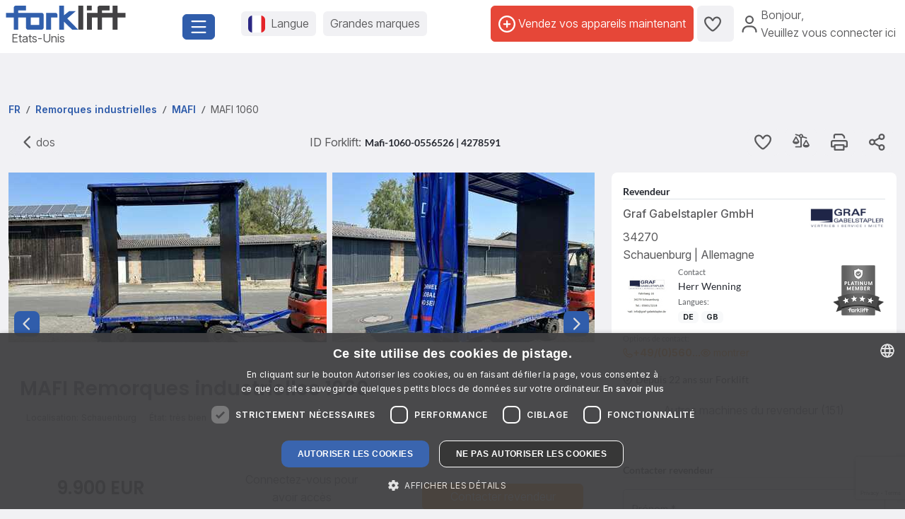

--- FILE ---
content_type: text/html; charset=UTF-8
request_url: https://www.forklift-international.com/fr/e/Remorque-industrielle-d%27occasion-MAFI-1060-4278591s
body_size: 26512
content:
<!DOCTYPE html>
<html lang="fr">
 <head>
 <meta charset="utf-8">
 <meta name="viewport" content="width=device-width, initial-scale=1.0, shrink-to-fit=no">
 <meta property="og:image" content="https://forkliftcdn.com/bilder/450x400_Mafi-1060-0556526-1.jpg?v=1761539136">
<meta name="title" property="og:title" content="2018 MAFI Remorques industrielles 1060">
<meta property="og:url" content="https://www.forklift-international.com/fr/e/Remorque-industrielle-d%27occasion-MAFI-1060-4278591s">
<meta name="description" property="og:description" content="Année 2018  5.000  Mât de levage  0  0 h Prix 9900">
<script src="https://kit.fontawesome.com/64c8ac9b8f.js" crossorigin="anonymous"></script>
<meta name="robots" content="noindex"><script>
function checkShipping() {
var checkboxs=document.getElementsByName('sp[]');
var okay=false;
for(var i=0,l=checkboxs.length;i<l;i++) {
if(checkboxs[i].checked) {
okay=true;
break;
}
}
if (!okay) {
alert('Please select at least one reciever');
} else {
gtag_report_conversion_tel(window.location,'Transport','Stapler','Anhänger','MAFI','Graf Gabelstapler GmbH','4278591');
}
return okay;
}
</script><script>document.getElementById('contact-us-all')?.addEventListener('submit', function (e) {
e.preventDefault();
grecaptcha.ready(function () {
grecaptcha.execute('6LcWF90kAAAAAHwjRCUx3drrfN7L6UcMCDszh2-_', {action: 'contact_form'}).then(function (token) {
document.getElementById('g-recaptcha-response').value = token;
e.target.submit();
});
});
});
</script><script src='https://www.google.com/recaptcha/api.js?render=6LcWF90kAAAAAHwjRCUx3drrfN7L6UcMCDszh2-_'></script> <link rel="preconnect" href="https://forkliftcdn.com" crossorigin="">
 <script>
 (function (w, d, s, l, i) {
  w[l]=w[l]||[];
  w[l].push({'gtm.start':
   new Date().getTime(), event: 'gtm.js'});
  var f=d.getElementsByTagName(s)[0],
  j=d.createElement(s), dl=l!='dataLayer' ? '&l='+l : '';
  j.async=true;
  j.src='https://www.googletagmanager.com/gtm.js?id='+i+dl;
  f.parentNode.insertBefore(j, f);
 })(window, document, 'script', 'dataLayer', 'GTM-5BB6JH3');
 function gtag_report_conversion_tel(url='', evt='', bereich='', bauart='', fabrikat='', seller='', forkid='', buy='0', rent='0', ret=false) {
  /* evt: Phone,Mail,Callback, WhatsApp, Share, Transport,Finanzierung,Detailseite, Auktion */
  var what='';
  if (buy=='1') {
   what=what+'Buy';
  }
  if (rent=='1') {
   what=what+'Rent';
  }
  var callback=function () { };
  dataLayer.push({'event': evt, 'Bereich': bereich, 'Bauart': bauart, 'Fabrikat': fabrikat, 'Seller': seller, 'ForkID': forkid, 'AnfragenTyp': what});
  return ret;
 }
 function gtag_report_signup() {
  var callback=function () { };
  dataLayer.push({'event': 'Signup', 'Firstname': document.getElementById('firstname').value, 'Lastname': document.getElementById('lastname').value, 'mail': document.getElementById('mail').value, 'Phone': document.getElementById('phone').value});
  return false;
 }
//DB 2023-07-24
 function gtag_register(company, firstname, lastname, email, phone, website, product, kontingent, price, currency, shortname) {
  var callback=function () {};
  dataLayer.push({
   'event': 'Register',
   'Company': company,
   'Firstname': firstname,
   'Lastname': lastname,
   'mail': email,
   'Phone': phone,
   'Website': website,
   'Product': product,
   'Kontingent': kontingent,
   'Price': price,
   'Currency': currency,
   'Shortname': shortname
  });
  return false;
 }
 function toggleParkplatz(obj, gid, typ, txt='') {
  var url="/fr/e/pptoggle.php?typ="+typ+"&id="+gid+"&text="+encodeURIComponent(txt);
  fetch(url)
  .then(function (response) {
   return response.text();
  })
  .then(function (data) {
   var json=JSON.parse(data);
   obj.innerHTML='<i class="'+json.css+'" title="'+json.alt+'"></i>'+json.text;
   var badge=document.getElementById('parkplatz-head-badge');
   if (badge) {
    badge.innerHTML=json.anz;
   }
  })
  .catch(function (error) {
   console.error('Error:', error);
  })
  .finally(function () {
   get_data('parkplatz_count');
  });
 }
 const toggleCompare=toggleCompare2025;
 function toggleCompare2025(btn, gid, typ) {
  const defaultContent=btn.querySelector('.defaultContent');
  const spinner=btn.querySelector('.spinner-border');
  if (!defaultContent||!spinner)
   return;
  defaultContent.classList.add('d-none');
  spinner.classList.remove('d-none');
  fetch(`/fr/e/comparetoggle.php?typ=${typ}&id=${gid}`)
  .then(r => r.json())
  .then(json => {
   defaultContent.innerHTML=
   `<i class="fa-regular fa-scale-unbalanced-flip ${json.css}" title="${json.alt}"></i>`;
   const badge=document.getElementById('comparedisp');
   if (badge) {
    const counter=document.getElementById('compare-count');
    if (json.anz!='0') {
     badge.classList.remove('d-none');
     if (counter)
      counter.textContent=json.anz;
    } else {
     badge.classList.add('d-none');
     if (counter)
      counter.textContent='';
    }
   }
  })
  .catch(console.error)
  .finally(() => {
   spinner.classList.add('d-none');
   defaultContent.classList.remove('d-none');
  });
 }
 var geoopt={
  enableHighAccuracy: false,
  maximumAge: 3600000,
  timeout: 27000
 };
 function getLocation() {
  if (navigator.geolocation) {
   navigator.geolocation.getCurrentPosition(showPosition, geoerror, geoopt);
  }
 }
 function geoerror() {
 }
 function showPosition(position) {
  $.ajax({
   url: '/js/llpos.php?lat='+position.coords.latitude+'&lon='+position.coords.longitude,
   type: "GET",
   async: false,
   success: function (ergebnis) {
    location.reload();
   }
  });
 }
 function sesfillstates(landid) {
  $.ajax({
   url: "/fr/fillstates.php?state="+landid,
   type: "GET",
   dataType: "text",
   async: false,
   success: function (data) {
    document.getElementById('staatid').innerHTML='';
    document.getElementById('staatid').append(new Option("Région", "0", true, true));
    var json=$.parseJSON(data);
    if (json!='') {
     $.each(json, function (k, v) {
      document.getElementById('staatid').append(new Option(v.name, v.id, false, false));
     });
    }
   },
   error: function (xhr, status) {
   },
   complete: function (xhr, status) {
   }
  });
 }
 function seshaspostcode(landid) {
  $.ajax({
   url: "/fr/haspostcode.php?state="+landid,
   type: "GET",
   dataType: "text",
   async: true,
   success: function (data) {
    document.getElementById('entfernung').innerHTML='';
    document.getElementById('plz').disabled=true;
    document.getElementById('entfernung').disabled=true;
    if (data=='1') {
     document.getElementById('entfernung').append(new Option("1000 km", "1000", false, false));
     document.getElementById('entfernung').append(new Option("500 km", "500", false, false));
     document.getElementById('entfernung').append(new Option("200 km", "200", true, true));
     document.getElementById('entfernung').append(new Option("100 km", "100", false, false));
     document.getElementById('entfernung').append(new Option("50 km", "50", false, false));
     document.getElementById('entfernung').append(new Option("20 km", "20", false, false));
     document.getElementById('plz').disabled=false;
     document.getElementById('entfernung').disabled=false;
    } else {
     document.getElementById('entfernung').append(new Option("Distance ", "0", true, true));
    }
   },
   error: function (xhr, status) {
   },
   complete: function (xhr, status) {
   }
  });
 }
</script>
 <script>
  window.dataLayer=window.dataLayer||[];
  function gtag() {
   dataLayer.push(arguments);
  }
  gtag('js', new Date());
  gtag('config', 'AW-1071793951');
 </script>
 <meta name="apple-itunes-app" content="app-id=911803842">
 <link rel="shortcut icon" href="/favicon.ico" type="image/x-icon">
 <link rel="apple-touch-icon" sizes="180x180" href="/apple-touch-icon.png">
 <link rel="icon" type="image/png" sizes="32x32" href="/favicon-32x32.png">
 <link rel="icon" type="image/png" sizes="16x16" href="/favicon-16x16.png">
 <link rel="manifest" href="/site.webmanifest">
 <link rel="mask-icon" href="/safari-pinned-tab.svg" color="#305dab">
 <meta name="msapplication-TileColor" content="#305dab">
 <meta name="theme-color" content="#ffffff">
 <title>MAFI 1060,Remorques industrielles - Schauenburg</title>
  <meta name="description" content="Année 2018  5.000  Mât de levage  0  0 h Prix 9900">
 <link rel="preload" href="https://forkliftcdn.com/css/bootstrap533.min.css" as="style">
<link rel="stylesheet" href="https://forkliftcdn.com/css/bootstrap533.min.css">
<link rel="preload" href="https://kit.fontawesome.com/64c8ac9b8f.js" as="script" crossorigin="anonymous">
<script src="https://kit.fontawesome.com/64c8ac9b8f.js" crossorigin="anonymous" defer></script>
<link rel="preload" href="https://forkliftcdn.com/fonts/forklift-font.woff" as="font" type="font/ttf" crossorigin>
<link rel="preload" href="https://forkliftcdn.com/fonts/wildmachinery-font.woff" as="font" type="font/ttf" crossorigin>
<link rel="preload" href="https://forkliftcdn.com/css/detail2025.css?v=2025092617" as="style">
<link href="https://forkliftcdn.com/css/detail2025.css?v=2025092617" rel="stylesheet"></head>
 <body>
  <div class="container-fluid m-0 p-0">
 <header class="p-0 border-0 mb-1">
  <div class="d-flex">
   <div class="d-flex left-part align-items-sm-center justify-content-between bg-white p-2">
    <div class="logo_container">
     <div class="me-3">
      <a href="/fr/">
               <img src="https://forkliftcdn.com/media/logos/fl_logo.svg" class="img_logo d-block" width="170" height="34" alt="Chariots &eacute;l&eacute;vateurs d&#039;occasion | Forklift-International" style="width:170px;height:34px;"><span class="ms-2">Etats-Unis</span>
             </a>
     </div>
    </div>
    <div class="me-2">
     <button class="fl-btn-primary fs-4" type="button" data-bs-toggle="offcanvas" data-bs-target="#sidebar" aria-controls="sidebar">
      <i class="fa-regular fa-bars"></i>
     </button>
    </div>
   </div>
   <div class="right-part d-none d-sm-inline">
    <div class="d-flex justify-content-between mr-1 mr-lg-2">
     <div class="flex-fill d-flex align-items-center p-3">
      <button class="fl-btn-secondary" id="openCountry" data-bs-toggle="offcanvas" data-bs-target="#sidebar" aria-controls="sidebar">
       <img src="https://forkliftcdn.com/media/flags/fr.svg" class="nav_svg rounded d-block me-2" alt="" />
       <span>Langue <span class="d-none d-xxl-inline font-weight-bold">& Devise</span></span>
      </button>
      <button class="fl-btn-secondary">
       <span><a href="/fr/e/program.php">Grandes marques</a></span>
      </button>
     </div>
     <div class="d-flex align-items-center justify-content-end pe-2">
             <a href="/fr/sell.php" class="fl-btn-upgrade h-75"> <i class="fa-regular fa-circle-plus"></i>&nbsp;<span>Vendez vos appareils maintenant</span></a>
       <a href="/fr/e/parkplatz.php" title="parking" class="fl-btn-secondary h-75">
        <i class="fa-regular fa-heart"></i>
        <span class="mx-1 text-small" id="parkplatz-head-badge"></span>
       </a>
       <a href="/fr/e/compare.php" id="comparedisp" title="Comparer" class="fl-btn-secondary d-none h-75">
        <i class="fa-regular fa-scale-unbalanced-flip" style="font-size:18px;"></i>
        <span class="mx-1 text-small" id="compare-count"></span>
       </a>
       <button data-bs-toggle="modal" data-bs-target="#LoginModal" class="fl-btn-transparent openModalButton">
        <i class="fa-regular fa-user" ></i>&nbsp;
        <span>Bonjour<span>,<br> Veuillez vous connecter ici</span></span>
       </button>
           </div>
    </div>
   </div>
  </div>
 </header>

 <nav>
 <div class="offcanvas offcanvas-start" id="sidebar" tabindex="-1">
  <div class="d-flex justify-content-between w-95">
   <div class="logo_container p-4">
    <a href="/fr/">
           <img src="https://forkliftcdn.com/media/logos/fl_logo.svg" class="img_logo" width="170" height="34" alt="Chariots &eacute;l&eacute;vateurs d&#039;occasion | Forklift-International" /><br><span class="logo_country">
       Etats-Unis      </span>
         </a>
   </div>
   <a href="#" class="navbar-toggler p-0 mt-4 mr-2" data-bs-dismiss="offcanvas" data-dismiss="offcanvas" aria-label="close"><i class="fa-regular fa-xmark"></i></a>
  </div>
  <div style="padding: 24px" class="d-block poppins" id="MainMenu">
       <div class="p-3" id="not_logged_in">
     <a href="/fr/sell.php" class="fl-btn-upgrade mb-2">
      S'inscrire maintenant! -
      gratuitement!
     </a>
     <a data-bs-toggle="modal" data-bs-target="#LoginModal" class="fl-btn-primary">
      Mon Forklift / S'identifier     </a>
     <div class="row mt-3">
      <div class="col px-0">
       <div class="d-flex justify-content-between">
        <a href="/fr/e/parkplatz.php" class="btn mr-2 font-weight-semibold"><i class="fa-regular fa-heart"></i>
         parking         <span class="mx-1 badge badge-primary text-small" id="parkplatz_count_sidebar">0</span>
        </a>
        <a href="/fr/e/compare.php" class="btn mr-2 font-weight-semibold"><i class="fa-regular fa-scale-unbalanced-flip"></i> Comparer         <span class="mx-1 badge badge-primary text-small compare_count">0</span></a>
       </div>
      </div>
     </div>
    </div>
    <div id="sidebar_content">
<ul class="list-unstyled mt-3">
<li>
<a data-bs-toggle="collapse" data-bs-target="#menu1" class="btn mb-2 font-weight-semibold d-flex justify-content-between">
<div>
<i class="fa-regular fa-cart-shopping"></i> Acheter
</div>
<div class=""><i class="fa-regular fa-circle-plus"></i></div>
</a>
<div id="menu1" class="collapse">
<a href="#gabelstapler" class="nav_nested sub d-flex justify-content-between align-items-center" data-bs-toggle="collapse" >
<i class="icon-gabelstapler"></i>Chariots élévateurs
<i class="fa-regular fa-circle-plus"></i>
</a>
<ul class="list-unstyled list-group-bauart collapse" id="gabelstapler">
<li><a href="/fr/1-acheter/1-chariots-elevateurs/tous/-/-/" class="nav_nested subsub d-flex justify-content-between" data-parent="#lg"><span>Tout voir</span>
<div class="text-right"><i class="fa-regular fa-angle-right"></i></div>
</a></li>
<li><a href="#unterbauart4" class="nav_nested subsub d-flex justify-content-between" data-bs-toggle="collapse" data-parent="#bauart4">Chariot élévateur frontal
<div class="text-right"><i class="fa-regular fa-circle-plus"></i></div>
</a></li>
<ul id="unterbauart4" class="list-unstyled collapse">
<li><a href="/fr/1-acheter/1-chariots-elevateurs/chariot-elevateur-essence/-/-/" id="unterbauart4" class="nav_nested subsubsub d-flex justify-content-between" data-parent="#bauart4"><span>Chariots élévateurs à essence</span>
<div class="text-right"><i class="fa-regular fa-angle-right"></i></div>
</a></li>
<li><a href="/fr/1-acheter/1-chariots-elevateurs/chariot-elevateur-gaz-naturel/-/-/" id="unterbauart4" class="nav_nested subsubsub d-flex justify-content-between" data-parent="#bauart4"><span>Chariots élévateurs CNG</span>
<div class="text-right"><i class="fa-regular fa-angle-right"></i></div>
</a></li>
<li><a href="/fr/1-acheter/1-chariots-elevateurs/chariot-elevateur-compact/-/-/" id="unterbauart4" class="nav_nested subsubsub d-flex justify-content-between" data-parent="#bauart4"><span>Chariots élévateurs compact</span>
<div class="text-right"><i class="fa-regular fa-angle-right"></i></div>
</a></li>
<li><a href="/fr/1-acheter/1-chariots-elevateurs/chariot-elevateur-diesel/-/-/" id="unterbauart4" class="nav_nested subsubsub d-flex justify-content-between" data-parent="#bauart4"><span>Chariots élévateurs diesel</span>
<div class="text-right"><i class="fa-regular fa-angle-right"></i></div>
</a></li>
<li><a href="/fr/1-acheter/1-chariots-elevateurs/chariot-elevateur-gaz/-/-/" id="unterbauart4" class="nav_nested subsubsub d-flex justify-content-between" data-parent="#bauart4"><span>Chariots élévateurs GPL</span>
<div class="text-right"><i class="fa-regular fa-angle-right"></i></div>
</a></li>
<li><a href="/fr/1-acheter/1-chariots-elevateurs/chariot-3-roues-electrique/-/-/" id="unterbauart4" class="nav_nested subsubsub d-flex justify-content-between" data-parent="#bauart4"><span>Chariots électriques à 3 roues</span>
<div class="text-right"><i class="fa-regular fa-angle-right"></i></div>
</a></li>
<li><a href="/fr/1-acheter/1-chariots-elevateurs/chariot-4-roues-electrique/-/-/" id="unterbauart4" class="nav_nested subsubsub d-flex justify-content-between" data-parent="#bauart4"><span>Chariots électriques à 4 roues</span>
<div class="text-right"><i class="fa-regular fa-angle-right"></i></div>
</a></li></ul>
<li><a href="/fr/1-acheter/1-chariots-elevateurs/chariot-elevateur-tout-terrain/-/-/" class="nav_nested subsub d-flex justify-content-between">Chariots élévateurs tout terrain
<div class="text-right"><i class="fa-regular fa-angle-right"></i></div>
</a></li>
<li><a href="/fr/1-acheter/1-chariots-elevateurs/chariot-elevateur-transportable/-/-/" class="nav_nested subsub d-flex justify-content-between">Chariots élévateurs transportables
<div class="text-right"><i class="fa-regular fa-angle-right"></i></div>
</a></li>
<li><a href="#unterbauart9" class="nav_nested subsub d-flex justify-content-between" data-bs-toggle="collapse" data-parent="#bauart9">Chariots multidirectionnels/Chariots latéraux
<div class="text-right"><i class="fa-regular fa-circle-plus"></i></div>
</a></li>
<ul id="unterbauart9" class="list-unstyled collapse">
<li><a href="/fr/1-acheter/1-chariots-elevateurs/chariot-a-mat-retractable-quadridirectionnel/-/-/" id="unterbauart9" class="nav_nested subsubsub d-flex justify-content-between" data-parent="#bauart9"><span>Chariots élévateurs à mât rétractable quadridirectionnel</span>
<div class="text-right"><i class="fa-regular fa-angle-right"></i></div>
</a></li>
<li><a href="/fr/1-acheter/1-chariots-elevateurs/chariot-lateral/-/-/" id="unterbauart9" class="nav_nested subsubsub d-flex justify-content-between" data-parent="#bauart9"><span>Chariots latéraux</span>
<div class="text-right"><i class="fa-regular fa-angle-right"></i></div>
</a></li>
<li><a href="/fr/1-acheter/1-chariots-elevateurs/chariot-multidirectionnel/-/-/" id="unterbauart9" class="nav_nested subsubsub d-flex justify-content-between" data-parent="#bauart9"><span>Chariots multidirectionnels</span>
<div class="text-right"><i class="fa-regular fa-angle-right"></i></div>
</a></li></ul>
<li><a href="#unterbauart2" class="nav_nested subsub d-flex justify-content-between" data-bs-toggle="collapse" data-parent="#bauart2">Chariots porte-conteneurs
<div class="text-right"><i class="fa-regular fa-circle-plus"></i></div>
</a></li>
<ul id="unterbauart2" class="list-unstyled collapse">
<li><a href="/fr/1-acheter/1-chariots-elevateurs/chariot-porte-conteneur/-/-/" id="unterbauart2" class="nav_nested subsubsub d-flex justify-content-between" data-parent="#bauart2"><span>Chariots porte-conteneurs</span>
<div class="text-right"><i class="fa-regular fa-angle-right"></i></div>
</a></li>
<li><a href="/fr/1-acheter/1-chariots-elevateurs/reachstacker/-/-/" id="unterbauart2" class="nav_nested subsubsub d-flex justify-content-between" data-parent="#bauart2"><span>Reachstackers</span>
<div class="text-right"><i class="fa-regular fa-angle-right"></i></div>
</a></li></ul>
<li><a href="#unterbauart8" class="nav_nested subsub d-flex justify-content-between" data-bs-toggle="collapse" data-parent="#bauart8">Chariots télescopiques
<div class="text-right"><i class="fa-regular fa-circle-plus"></i></div>
</a></li>
<ul id="unterbauart8" class="list-unstyled collapse">
<li><a href="/fr/1-acheter/1-chariots-elevateurs/chariot-telescopique-rotatif/-/-/" id="unterbauart8" class="nav_nested subsubsub d-flex justify-content-between" data-parent="#bauart8"><span>Chariots télécopiques rotatifs</span>
<div class="text-right"><i class="fa-regular fa-angle-right"></i></div>
</a></li>
<li><a href="/fr/1-acheter/1-chariots-elevateurs/chariot-telescopique-rigide/-/-/" id="unterbauart8" class="nav_nested subsubsub d-flex justify-content-between" data-parent="#bauart8"><span>Chariots téléscopiques fixes</span>
<div class="text-right"><i class="fa-regular fa-angle-right"></i></div>
</a></li></ul>
<li><a href="#unterbauart6" class="nav_nested subsub d-flex justify-content-between" data-bs-toggle="collapse" data-parent="#bauart6">Intralogistique
<div class="text-right"><i class="fa-regular fa-circle-plus"></i></div>
</a></li>
<ul id="unterbauart6" class="list-unstyled collapse">
<li><a href="/fr/1-acheter/1-chariots-elevateurs/chariot-tracteur/-/-/" id="unterbauart6" class="nav_nested subsubsub d-flex justify-content-between" data-parent="#bauart6"><span>Chariots tracteurs</span>
<div class="text-right"><i class="fa-regular fa-angle-right"></i></div>
</a></li>
<li><a href="/fr/1-acheter/1-chariots-elevateurs/remorque-de-train/-/-/" id="unterbauart6" class="nav_nested subsubsub d-flex justify-content-between" data-parent="#bauart6"><span>Tracteurs et trains remorqeurs</span>
<div class="text-right"><i class="fa-regular fa-angle-right"></i></div>
</a></li></ul>
<li><a href="#unterbauart5" class="nav_nested subsub d-flex justify-content-between" data-bs-toggle="collapse" data-parent="#bauart5">Technologie de stockage
<div class="text-right"><i class="fa-regular fa-circle-plus"></i></div>
</a></li>
<ul id="unterbauart5" class="list-unstyled collapse">
<li><a href="/fr/1-acheter/1-chariots-elevateurs/diable-monte-escalier-electrique/-/-/" id="unterbauart5" class="nav_nested subsubsub d-flex justify-content-between" data-parent="#bauart5"><span>Diables monte-escaliers éléctriques</span>
<div class="text-right"><i class="fa-regular fa-angle-right"></i></div>
</a></li>
<li><a href="/fr/1-acheter/1-chariots-elevateurs/preparateur-de-commande-vertical/-/-/" id="unterbauart5" class="nav_nested subsubsub d-flex justify-content-between" data-parent="#bauart5"><span>Préparateurs de commande verticaux</span>
<div class="text-right"><i class="fa-regular fa-angle-right"></i></div>
</a></li>
<li><a href="/fr/1-acheter/1-chariots-elevateurs/preparateur-de-commande-horizontal/-/-/" id="unterbauart5" class="nav_nested subsubsub d-flex justify-content-between" data-parent="#bauart5"><span>Prépateurs de commande horizontaux</span>
<div class="text-right"><i class="fa-regular fa-angle-right"></i></div>
</a></li>
<li><a href="/fr/1-acheter/1-chariots-elevateurs/transpalette-a-conducteur-porte/-/-/" id="unterbauart5" class="nav_nested subsubsub d-flex justify-content-between" data-parent="#bauart5"><span>Transpalettes à conducteur porté</span>
<div class="text-right"><i class="fa-regular fa-angle-right"></i></div>
</a></li>
<li><a href="/fr/1-acheter/1-chariots-elevateurs/transpalette-electrique/-/-/" id="unterbauart5" class="nav_nested subsubsub d-flex justify-content-between" data-parent="#bauart5"><span>Transpalettes éléctriques</span>
<div class="text-right"><i class="fa-regular fa-angle-right"></i></div>
</a></li>
<li><a href="/fr/1-acheter/1-chariots-elevateurs/transpalette-manuel/-/-/" id="unterbauart5" class="nav_nested subsubsub d-flex justify-content-between" data-parent="#bauart5"><span>Transpalettes manuels</span>
<div class="text-right"><i class="fa-regular fa-angle-right"></i></div>
</a></li>
<li><a href="/fr/1-acheter/1-chariots-elevateurs/transpalette-pantographe/-/-/" id="unterbauart5" class="nav_nested subsubsub d-flex justify-content-between" data-parent="#bauart5"><span>Transpalettes pantographes</span>
<div class="text-right"><i class="fa-regular fa-angle-right"></i></div>
</a></li>
<li><a href="/fr/1-acheter/1-chariots-elevateurs/transpalette-peseur/-/-/" id="unterbauart5" class="nav_nested subsubsub d-flex justify-content-between" data-parent="#bauart5"><span>Transpalettes peseurs</span>
<div class="text-right"><i class="fa-regular fa-angle-right"></i></div>
</a></li></ul>
<li><a href="#unterbauart7" class="nav_nested subsub d-flex justify-content-between" data-bs-toggle="collapse" data-parent="#bauart7">Technologie de stockage/Gerbeurs
<div class="text-right"><i class="fa-regular fa-circle-plus"></i></div>
</a></li>
<ul id="unterbauart7" class="list-unstyled collapse">
<li><a href="/fr/1-acheter/1-chariots-elevateurs/chariot-a-mat-retractable/-/-/" id="unterbauart7" class="nav_nested subsubsub d-flex justify-content-between" data-parent="#bauart7"><span>Chariots à mât rétractable</span>
<div class="text-right"><i class="fa-regular fa-angle-right"></i></div>
</a></li>
<li><a href="/fr/1-acheter/1-chariots-elevateurs/chariot-pour-allees-etroites/-/-/" id="unterbauart7" class="nav_nested subsubsub d-flex justify-content-between" data-parent="#bauart7"><span>Chariots pour allées étroites</span>
<div class="text-right"><i class="fa-regular fa-angle-right"></i></div>
</a></li>
<li><a href="/fr/1-acheter/1-chariots-elevateurs/gerbeur/-/-/" id="unterbauart7" class="nav_nested subsubsub d-flex justify-content-between" data-parent="#bauart7"><span>Gerbeurs</span>
<div class="text-right"><i class="fa-regular fa-angle-right"></i></div>
</a></li>
<li><a href="/fr/1-acheter/1-chariots-elevateurs/gerbeur-a-conducteur-porte-assis/-/-/" id="unterbauart7" class="nav_nested subsubsub d-flex justify-content-between" data-parent="#bauart7"><span>Gerbeurs à conducteur porté assis</span>
<div class="text-right"><i class="fa-regular fa-angle-right"></i></div>
</a></li>
<li><a href="/fr/1-acheter/1-chariots-elevateurs/gerbeur-a-conducteur-porte-debout/-/-/" id="unterbauart7" class="nav_nested subsubsub d-flex justify-content-between" data-parent="#bauart7"><span>Gerbeurs à conducteur porté debout</span>
<div class="text-right"><i class="fa-regular fa-angle-right"></i></div>
</a></li></ul>
<li><a href="#unterbauart3" class="nav_nested subsub d-flex justify-content-between" data-bs-toggle="collapse" data-parent="#bauart3">Véhicules utilitaires
<div class="text-right"><i class="fa-regular fa-circle-plus"></i></div>
</a></li>
<ul id="unterbauart3" class="list-unstyled collapse">
<li><a href="/fr/1-acheter/1-chariots-elevateurs/camion-a-plate-forme-electrique/-/-/" id="unterbauart3" class="nav_nested subsubsub d-flex justify-content-between" data-parent="#bauart3"><span>Camions à plate-forme éléctrique</span>
<div class="text-right"><i class="fa-regular fa-angle-right"></i></div>
</a></li>
<li><a href="/fr/1-acheter/1-chariots-elevateurs/remorque-industrielle/-/-/" id="unterbauart3" class="nav_nested subsubsub d-flex justify-content-between" data-parent="#bauart3"><span>Remorques industrielles</span>
<div class="text-right"><i class="fa-regular fa-angle-right"></i></div>
</a></li>
<li><a href="/fr/1-acheter/1-chariots-elevateurs/tracteur-a-bagages/-/-/" id="unterbauart3" class="nav_nested subsubsub d-flex justify-content-between" data-parent="#bauart3"><span>Tracteurs à bagages</span>
<div class="text-right"><i class="fa-regular fa-angle-right"></i></div>
</a></li></ul>
<li><a href="/fr/1-acheter/1-chariots-elevateurs/autres/-/-/" class="nav_nested subsub d-flex justify-content-between">Autres
<div class="text-right"><i class="fa-regular fa-angle-right"></i></div>
</a></li>
</ul>
<a href="#abg" class="nav_nested sub d-flex justify-content-between align-items-center" data-bs-toggle="collapse" data-parent="#xxxxx">
<i class="icon-anbau"></i>Accessoire
<i class="fa-regular fa-circle-plus"></i>
</a>
<ul class="list-unstyled list-group-bauart collapse" id="abg" >
<li><a href="/fr/1-acheter/2-accessoires/tous/-/-/" class="nav_nested subsub d-flex justify-content-between" data-parent="#abg"><span>Tout voir</span>
<div class="text-right"><i class="fa-regular fa-angle-right"></i></div>
</a></li>
<li><a href="/fr/1-acheter/2-accessoires/accessoires/-/-/" class="nav_nested subsub d-flex justify-content-between" data-parent="#abg"><span>Accessoires</span>
<div class="text-right"><i class="fa-regular fa-angle-right"></i></div>
</a></li>
<li><a href="/fr/1-acheter/2-accessoires/balayeuse/-/-/" class="nav_nested subsub d-flex justify-content-between" data-parent="#abg"><span>Balayeuse</span>
<div class="text-right"><i class="fa-regular fa-angle-right"></i></div>
</a></li>
<li><a href="/fr/1-acheter/2-accessoires/bras-de-grue/-/-/" class="nav_nested subsub d-flex justify-content-between" data-parent="#abg"><span>Bras de grue</span>
<div class="text-right"><i class="fa-regular fa-angle-right"></i></div>
</a></li>
<li><a href="/fr/1-acheter/2-accessoires/chasse-neige/-/-/" class="nav_nested subsub d-flex justify-content-between" data-parent="#abg"><span>Chasse-neige</span>
<div class="text-right"><i class="fa-regular fa-angle-right"></i></div>
</a></li>
<li><a href="/fr/1-acheter/2-accessoires/container-spreader/-/-/" class="nav_nested subsub d-flex justify-content-between" data-parent="#abg"><span>Container Spreader</span>
<div class="text-right"><i class="fa-regular fa-angle-right"></i></div>
</a></li>
<li><a href="/fr/1-acheter/2-accessoires/dechargeurs/-/-/" class="nav_nested subsub d-flex justify-content-between" data-parent="#abg"><span>Déchargeurs</span>
<div class="text-right"><i class="fa-regular fa-angle-right"></i></div>
</a></li>
<li><a href="/fr/1-acheter/2-accessoires/dispositif-tridirectionnel/-/-/" class="nav_nested subsub d-flex justify-content-between" data-parent="#abg"><span>Dispositif tridirectionnel</span>
<div class="text-right"><i class="fa-regular fa-angle-right"></i></div>
</a></li>
<li><a href="/fr/1-acheter/2-accessoires/eperon-tapis/-/-/" class="nav_nested subsub d-flex justify-content-between" data-parent="#abg"><span>Eperon /Tapis</span>
<div class="text-right"><i class="fa-regular fa-angle-right"></i></div>
</a></li>
<li><a href="/fr/1-acheter/2-accessoires/extenseur-de-tablier/-/-/" class="nav_nested subsub d-flex justify-content-between" data-parent="#abg"><span>Extenseur de tablier</span>
<div class="text-right"><i class="fa-regular fa-angle-right"></i></div>
</a></li>
<li><a href="/fr/1-acheter/2-accessoires/fourches/-/-/" class="nav_nested subsub d-flex justify-content-between" data-parent="#abg"><span>Fourches</span>
<div class="text-right"><i class="fa-regular fa-angle-right"></i></div>
</a></li>
<li><a href="/fr/1-acheter/2-accessoires/fourches-telescopiques/-/-/" class="nav_nested subsub d-flex justify-content-between" data-parent="#abg"><span>Fourches télescopiques</span>
<div class="text-right"><i class="fa-regular fa-angle-right"></i></div>
</a></li>
<li><a href="/fr/1-acheter/2-accessoires/grille-de-protection/-/-/" class="nav_nested subsub d-flex justify-content-between" data-parent="#abg"><span>Grille de protection</span>
<div class="text-right"><i class="fa-regular fa-angle-right"></i></div>
</a></li>
<li><a href="/fr/1-acheter/2-accessoires/grue-telescopique/-/-/" class="nav_nested subsub d-flex justify-content-between" data-parent="#abg"><span>Grue télescopique</span>
<div class="text-right"><i class="fa-regular fa-angle-right"></i></div>
</a></li>
<li><a href="/fr/1-acheter/2-accessoires/mono-multi-fourches/-/-/" class="nav_nested subsub d-flex justify-content-between" data-parent="#abg"><span>Mono Multi Fourches</span>
<div class="text-right"><i class="fa-regular fa-angle-right"></i></div>
</a></li>
<li><a href="/fr/1-acheter/2-accessoires/nacelle-porte-personnes/-/-/" class="nav_nested subsub d-flex justify-content-between" data-parent="#abg"><span>Nacelle porte-personnes</span>
<div class="text-right"><i class="fa-regular fa-angle-right"></i></div>
</a></li>
<li><a href="/fr/1-acheter/2-accessoires/pelle-chargeuses/-/-/" class="nav_nested subsub d-flex justify-content-between" data-parent="#abg"><span>Pelle chargeuses</span>
<div class="text-right"><i class="fa-regular fa-angle-right"></i></div>
</a></li>
<li><a href="/fr/1-acheter/2-accessoires/pelle-hydraulique/-/-/" class="nav_nested subsub d-flex justify-content-between" data-parent="#abg"><span>Pelle hydraulique</span>
<div class="text-right"><i class="fa-regular fa-angle-right"></i></div>
</a></li>
<li><a href="/fr/1-acheter/2-accessoires/pince-a-balles-de-tabac/-/-/" class="nav_nested subsub d-flex justify-content-between" data-parent="#abg"><span>Pince à balles de tabac</span>
<div class="text-right"><i class="fa-regular fa-angle-right"></i></div>
</a></li>
<li><a href="/fr/1-acheter/2-accessoires/pince-a-bobine-pour-le-papier/-/-/" class="nav_nested subsub d-flex justify-content-between" data-parent="#abg"><span>Pince à bobine pour le papier</span>
<div class="text-right"><i class="fa-regular fa-angle-right"></i></div>
</a></li>
<li><a href="/fr/1-acheter/2-accessoires/pince-pour-tuyau/-/-/" class="nav_nested subsub d-flex justify-content-between" data-parent="#abg"><span>Pince pour tuyau</span>
<div class="text-right"><i class="fa-regular fa-angle-right"></i></div>
</a></li>
<li><a href="/fr/1-acheter/2-accessoires/pinces-a-balles/-/-/" class="nav_nested subsub d-flex justify-content-between" data-parent="#abg"><span>Pinces à balles</span>
<div class="text-right"><i class="fa-regular fa-angle-right"></i></div>
</a></li>
<li><a href="/fr/1-acheter/2-accessoires/pinces-a-balles-de-cellulose/-/-/" class="nav_nested subsub d-flex justify-content-between" data-parent="#abg"><span>Pinces à balles de cellulose</span>
<div class="text-right"><i class="fa-regular fa-angle-right"></i></div>
</a></li>
<li><a href="/fr/1-acheter/2-accessoires/pinces-a-briques/-/-/" class="nav_nested subsub d-flex justify-content-between" data-parent="#abg"><span>Pinces à briques</span>
<div class="text-right"><i class="fa-regular fa-angle-right"></i></div>
</a></li>
<li><a href="/fr/1-acheter/2-accessoires/pinces-a-carton/-/-/" class="nav_nested subsub d-flex justify-content-between" data-parent="#abg"><span>Pinces à carton</span>
<div class="text-right"><i class="fa-regular fa-angle-right"></i></div>
</a></li>
<li><a href="/fr/1-acheter/2-accessoires/pinces-a-futs/-/-/" class="nav_nested subsub d-flex justify-content-between" data-parent="#abg"><span>Pinces à fûts</span>
<div class="text-right"><i class="fa-regular fa-angle-right"></i></div>
</a></li>
<li><a href="/fr/1-acheter/2-accessoires/pinces-a-fourches/-/-/" class="nav_nested subsub d-flex justify-content-between" data-parent="#abg"><span>Pinces à fourches</span>
<div class="text-right"><i class="fa-regular fa-angle-right"></i></div>
</a></li>
<li><a href="/fr/1-acheter/2-accessoires/pinces-a-fourches/-/-/" class="nav_nested subsub d-flex justify-content-between" data-parent="#abg"><span>Pinces à fourches</span>
<div class="text-right"><i class="fa-regular fa-angle-right"></i></div>
</a></li>
<li><a href="/fr/1-acheter/2-accessoires/pinces-a-fourches-pour-pneus/-/-/" class="nav_nested subsub d-flex justify-content-between" data-parent="#abg"><span>Pinces à fourches pour pneus</span>
<div class="text-right"><i class="fa-regular fa-angle-right"></i></div>
</a></li>
<li><a href="/fr/1-acheter/2-accessoires/pinces-a-mousse/-/-/" class="nav_nested subsub d-flex justify-content-between" data-parent="#abg"><span>Pinces à mousse</span>
<div class="text-right"><i class="fa-regular fa-angle-right"></i></div>
</a></li>
<li><a href="/fr/1-acheter/2-accessoires/pinces-portuaires/-/-/" class="nav_nested subsub d-flex justify-content-between" data-parent="#abg"><span>Pinces portuaires</span>
<div class="text-right"><i class="fa-regular fa-angle-right"></i></div>
</a></li>
<li><a href="/fr/1-acheter/2-accessoires/pinces-pour-bois-rond-griffe-pour-le-bois/-/-/" class="nav_nested subsub d-flex justify-content-between" data-parent="#abg"><span>Pinces pour bois rond / griffe pour le bois</span>
<div class="text-right"><i class="fa-regular fa-angle-right"></i></div>
</a></li>
<li><a href="/fr/1-acheter/2-accessoires/porte-charge/-/-/" class="nav_nested subsub d-flex justify-content-between" data-parent="#abg"><span>Porte charge</span>
<div class="text-right"><i class="fa-regular fa-angle-right"></i></div>
</a></li>
<li><a href="/fr/1-acheter/2-accessoires/positionneur-de-fourches/-/-/" class="nav_nested subsub d-flex justify-content-between" data-parent="#abg"><span>Positionneur de fourches</span>
<div class="text-right"><i class="fa-regular fa-angle-right"></i></div>
</a></li>
<li><a href="/fr/1-acheter/2-accessoires/pousseur--tireur/-/-/" class="nav_nested subsub d-flex justify-content-between" data-parent="#abg"><span>Pousseur - Tireur</span>
<div class="text-right"><i class="fa-regular fa-angle-right"></i></div>
</a></li>
<li><a href="/fr/1-acheter/2-accessoires/pousseur-de-charge/-/-/" class="nav_nested subsub d-flex justify-content-between" data-parent="#abg"><span>Pousseur de charge</span>
<div class="text-right"><i class="fa-regular fa-angle-right"></i></div>
</a></li>
<li><a href="/fr/1-acheter/2-accessoires/rallonges-de-fourches/-/-/" class="nav_nested subsub d-flex justify-content-between" data-parent="#abg"><span>Rallonges de fourches</span>
<div class="text-right"><i class="fa-regular fa-angle-right"></i></div>
</a></li>
<li><a href="/fr/1-acheter/2-accessoires/retourneur-de-charges/-/-/" class="nav_nested subsub d-flex justify-content-between" data-parent="#abg"><span>Retourneur de charges</span>
<div class="text-right"><i class="fa-regular fa-angle-right"></i></div>
</a></li>
<li><a href="/fr/1-acheter/2-accessoires/retourneur-de-fut/-/-/" class="nav_nested subsub d-flex justify-content-between" data-parent="#abg"><span>Retourneur de fût</span>
<div class="text-right"><i class="fa-regular fa-angle-right"></i></div>
</a></li>
<li><a href="/fr/1-acheter/2-accessoires/rotators/-/-/" class="nav_nested subsub d-flex justify-content-between" data-parent="#abg"><span>Rotators</span>
<div class="text-right"><i class="fa-regular fa-angle-right"></i></div>
</a></li>
<li><a href="/fr/1-acheter/2-accessoires/tabliers-a-deplacement-lateral/-/-/" class="nav_nested subsub d-flex justify-content-between" data-parent="#abg"><span>Tabliers à déplacement latéral</span>
<div class="text-right"><i class="fa-regular fa-angle-right"></i></div>
</a></li>
<li><a href="/fr/1-acheter/2-accessoires/treuil-a-cable-hydraulique/-/-/" class="nav_nested subsub d-flex justify-content-between" data-parent="#abg"><span>Treuil à câble hydraulique</span>
<div class="text-right"><i class="fa-regular fa-angle-right"></i></div>
</a></li>
<li><a href="/fr/1-acheter/2-accessoires/autres/-/-/" class="nav_nested subsub d-flex justify-content-between" data-parent="#abg"><span>Autres</span>
<div class="text-right"><i class="fa-regular fa-angle-right"></i></div>
</a></li></ul>
<a href="#buehnen" class="nav_nested sub d-flex justify-content-between align-items-center" data-bs-toggle="collapse" data-parent="#xxxxx">
<i class="icon-arbeitsbuehne"></i>Nacelles
<i class="fa-regular fa-circle-plus"></i>
</a>
<ul class="list-unstyled list-group-bauart collapse" id="buehnen" >
<li><a href="/fr/1-acheter/3-nacelles/tous/-/-/" class="nav_nested subsub d-flex justify-content-between" data-parent="#buehnen"><span>Tout voir</span>
<div class="text-right"><i class="fa-regular fa-angle-right"></i></div>
</a></li>
<li><a href="/fr/1-acheter/3-nacelles/machines-speciales/-/-/" class="nav_nested subsub d-flex justify-content-between" data-parent="#buehnen"><span>Machines spéciales</span>
<div class="text-right"><i class="fa-regular fa-angle-right"></i>
</div>
</a></li>
<li><a href="/fr/1-acheter/3-nacelles/nacelle-a-ciseaux/-/-/" class="nav_nested subsub d-flex justify-content-between" data-parent="#buehnen"><span>Nacelle à ciseaux</span>
<div class="text-right"><i class="fa-regular fa-angle-right"></i>
</div>
</a></li>
<li><a href="/fr/1-acheter/3-nacelles/nacelle-a-mat-vertical/-/-/" class="nav_nested subsub d-flex justify-content-between" data-parent="#buehnen"><span>Nacelle à mât vertical</span>
<div class="text-right"><i class="fa-regular fa-angle-right"></i>
</div>
</a></li>
<li><a href="/fr/1-acheter/3-nacelles/nacelle-araignee/-/-/" class="nav_nested subsub d-flex justify-content-between" data-parent="#buehnen"><span>Nacelle araignée</span>
<div class="text-right"><i class="fa-regular fa-angle-right"></i>
</div>
</a></li>
<li><a href="/fr/1-acheter/3-nacelles/nacelle-articulee/-/-/" class="nav_nested subsub d-flex justify-content-between" data-parent="#buehnen"><span>Nacelle articulée</span>
<div class="text-right"><i class="fa-regular fa-angle-right"></i>
</div>
</a></li>
<li><a href="/fr/1-acheter/3-nacelles/nacelle-sur-camion/-/-/" class="nav_nested subsub d-flex justify-content-between" data-parent="#buehnen"><span>Nacelle sur camion</span>
<div class="text-right"><i class="fa-regular fa-angle-right"></i>
</div>
</a></li>
<li><a href="/fr/1-acheter/3-nacelles/nacelle-sur-remorque/-/-/" class="nav_nested subsub d-flex justify-content-between" data-parent="#buehnen"><span>Nacelle sur remorque</span>
<div class="text-right"><i class="fa-regular fa-angle-right"></i>
</div>
</a></li>
<li><a href="/fr/1-acheter/3-nacelles/nacelle-telescopique/-/-/" class="nav_nested subsub d-flex justify-content-between" data-parent="#buehnen"><span>Nacelle télescopique</span>
<div class="text-right"><i class="fa-regular fa-angle-right"></i>
</div>
</a></li>
<li><a href="/fr/1-acheter/3-nacelles/autres/-/-/" class="nav_nested subsub d-flex justify-content-between" data-parent="#buehnen"><span>Autres</span>
<div class="text-right"><i class="fa-regular fa-angle-right"></i>
</div>
</a></li>
</ul>
<a href="#batterien" class="nav_nested sub d-flex justify-content-between align-items-center" data-bs-toggle="collapse" data-parent="#xxxxx">
<i class="icon-battery"></i> Batteries
<i class="fa-regular fa-circle-plus"></i>
</a>
<ul class="list-unstyled list-group-bauart collapse" id="batterien" >
<li><a href="/fr/1-acheter/7-batteries/tous/-/-/" class="nav_nested subsub d-flex justify-content-between" data-parent="#batterien"><span>Tout voir</span>
<div class="text-right"><i class="fa-regular fa-angle-right"></i>
</div>
</a></li>
<li><a href="/fr/1-acheter/7-batteries/24v/-/-/" class="nav_nested subsub d-flex justify-content-between" data-parent="#batterien"><span>24 V</span>
<div class="text-right"><i class="fa-regular fa-angle-right"></i>
</div>
</a></li>
<li><a href="/fr/1-acheter/7-batteries/48v/-/-/" class="nav_nested subsub d-flex justify-content-between" data-parent="#batterien"><span>48 V</span>
<div class="text-right"><i class="fa-regular fa-angle-right"></i>
</div>
</a></li>
<li><a href="/fr/1-acheter/7-batteries/72v/-/-/" class="nav_nested subsub d-flex justify-content-between" data-parent="#batterien"><span>72 V</span>
<div class="text-right"><i class="fa-regular fa-angle-right"></i>
</div>
</a></li>
<li><a href="/fr/1-acheter/7-batteries/80v/-/-/" class="nav_nested subsub d-flex justify-content-between" data-parent="#batterien"><span>80 V</span>
<div class="text-right"><i class="fa-regular fa-angle-right"></i>
</div>
</a></li></ul>
<a href="#lg" class="nav_nested sub d-flex justify-content-between align-items-center" data-bs-toggle="collapse" data-parent="#xxxxx">
<i class="motus-ladegeraet"></i> Chargeurs
<i class="fa-regular fa-circle-plus"></i>
</a>
<ul class="list-unstyled list-group-bauart collapse" id="lg" >
<li><a href="/fr/1-acheter/8-chargeurs/tous/-/-/" class="nav_nested subsub d-flex justify-content-between" data-parent="#lg"><span>Tout voir</span>
<div class="text-right"><i class="fa-regular fa-angle-right"></i></div></a>
</li>
<li><a href="/fr/1-acheter/8-chargeurs/chargeur-autres/-/-/" class="nav_nested subsub d-flex justify-content-between" data-parent="#lg"><span>Chargeur autres</span>
<div class="text-right"><i class="fa-regular fa-angle-right"></i></div>
</a></li>
<li><a href="/fr/1-acheter/8-chargeurs/hf/-/-/" class="nav_nested subsub d-flex justify-content-between" data-parent="#lg"><span>HF</span>
<div class="text-right"><i class="fa-regular fa-angle-right"></i></div>
</a></li>
<li><a href="/fr/1-acheter/8-chargeurs/lithium-fer-phosphate/-/-/" class="nav_nested subsub d-flex justify-content-between" data-parent="#lg"><span>Lithium fer Phosphate</span>
<div class="text-right"><i class="fa-regular fa-angle-right"></i></div>
</a></li>
<li><a href="/fr/1-acheter/8-chargeurs/monophase/-/-/" class="nav_nested subsub d-flex justify-content-between" data-parent="#lg"><span>Monophasé </span>
<div class="text-right"><i class="fa-regular fa-angle-right"></i></div>
</a></li>
<li><a href="/fr/1-acheter/8-chargeurs/triphase/-/-/" class="nav_nested subsub d-flex justify-content-between" data-parent="#lg"><span>Triphasé</span>
<div class="text-right"><i class="fa-regular fa-angle-right"></i></div>
</a></li></ul>
<a href="#rt" class="nav_nested sub d-flex justify-content-between align-items-center" data-bs-toggle="collapse" data-parent="#xxxxx">
<i class="icon-reinigungstechnik"></i> Machines de nettoyage
<i class="fa-regular fa-circle-plus"></i>
</a>
<ul class="list-unstyled list-group-bauart collapse" id="rt" >
<li><a href="/fr/1-acheter/4-machines-de-nettoyage/tous/-/-/" class="nav_nested subsub d-flex justify-content-between" data-parent="#rt"><span>Tout voir</span>
<div class="text-right"><i class="fa-regular fa-angle-right"></i></div>
</a></li>
<li><a href="/fr/1-acheter/4-machines-de-nettoyage/aspirateur-professionnel/-/-/" class="nav_nested subsub d-flex justify-content-between" data-parent="#rt"><span>Aspirateur professionnel</span>
<div class="text-right"><i class="fa-regular fa-angle-right"></i></div>
</a></li>
<li><a href="/fr/1-acheter/4-machines-de-nettoyage/autolaveuse/-/-/" class="nav_nested subsub d-flex justify-content-between" data-parent="#rt"><span>Autolaveuse</span>
<div class="text-right"><i class="fa-regular fa-angle-right"></i></div>
</a></li>
<li><a href="/fr/1-acheter/4-machines-de-nettoyage/autolaveuse-aspirante/-/-/" class="nav_nested subsub d-flex justify-content-between" data-parent="#rt"><span>Autolaveuse aspirante</span>
<div class="text-right"><i class="fa-regular fa-angle-right"></i></div>
</a></li>
<li><a href="/fr/1-acheter/4-machines-de-nettoyage/autolaveuse-aspirante-autoportee/-/-/" class="nav_nested subsub d-flex justify-content-between" data-parent="#rt"><span>Autolaveuse aspirante autoportée </span>
<div class="text-right"><i class="fa-regular fa-angle-right"></i></div>
</a></li>
<li><a href="/fr/1-acheter/4-machines-de-nettoyage/autolaveuse-autoportee/-/-/" class="nav_nested subsub d-flex justify-content-between" data-parent="#rt"><span>Autolaveuse autoportée</span>
<div class="text-right"><i class="fa-regular fa-angle-right"></i></div>
</a></li>
<li><a href="/fr/1-acheter/4-machines-de-nettoyage/balayeuse/-/-/" class="nav_nested subsub d-flex justify-content-between" data-parent="#rt"><span>Balayeuse</span>
<div class="text-right"><i class="fa-regular fa-angle-right"></i></div>
</a></li>
<li><a href="/fr/1-acheter/4-machines-de-nettoyage/balayeuse-aspirateur/-/-/" class="nav_nested subsub d-flex justify-content-between" data-parent="#rt"><span>Balayeuse aspirateur</span>
<div class="text-right"><i class="fa-regular fa-angle-right"></i></div>
</a></li>
<li><a href="/fr/1-acheter/4-machines-de-nettoyage/balayeuse-aspirateur-autoportee/-/-/" class="nav_nested subsub d-flex justify-content-between" data-parent="#rt"><span>Balayeuse aspirateur autoportée</span>
<div class="text-right"><i class="fa-regular fa-angle-right"></i></div>
</a></li>
<li><a href="/fr/1-acheter/4-machines-de-nettoyage/balayeuse-autoportee/-/-/" class="nav_nested subsub d-flex justify-content-between" data-parent="#rt"><span>Balayeuse autoportée</span>
<div class="text-right"><i class="fa-regular fa-angle-right"></i></div>
</a></li>
<li><a href="/fr/1-acheter/4-machines-de-nettoyage/balayeuses-de-voirie/-/-/" class="nav_nested subsub d-flex justify-content-between" data-parent="#rt"><span>Balayeuses de voirie</span>
<div class="text-right"><i class="fa-regular fa-angle-right"></i></div>
</a></li>
<li><a href="/fr/1-acheter/4-machines-de-nettoyage/monobrosse/-/-/" class="nav_nested subsub d-flex justify-content-between" data-parent="#rt"><span>Monobrosse</span>
<div class="text-right"><i class="fa-regular fa-angle-right"></i></div>
</a></li>
<li><a href="/fr/1-acheter/4-machines-de-nettoyage/nettoyeur-haute-pression/-/-/" class="nav_nested subsub d-flex justify-content-between" data-parent="#rt"><span>Nettoyeur haute pression</span>
<div class="text-right"><i class="fa-regular fa-angle-right"></i></div>
</a></li>
<li><a href="/fr/1-acheter/4-machines-de-nettoyage/nettoyeur-vapeur-professionnel/-/-/" class="nav_nested subsub d-flex justify-content-between" data-parent="#rt"><span>Nettoyeur vapeur professionnel</span>
<div class="text-right"><i class="fa-regular fa-angle-right"></i></div>
</a></li></ul>
<a href="#hm" class="nav_nested sub d-flex justify-content-between align-items-center" data-bs-toggle="collapse" data-parent="#xxxxx">
<i class="motus-mast"></i> Mâts de levage
<i class="fa-regular fa-circle-plus"></i>
</a>
<ul class="list-unstyled list-group-bauart collapse" id="hm" >
<li><a href="/fr/1-acheter/5-mats-de-levage/tous/-/-/" class="nav_nested subsub d-flex justify-content-between" data-parent="#hm"><span>Tout voir</span>
<div class="text-right"><i class="fa-regular fa-angle-right"></i></div>
</a></li>
<li><a href="/fr/1-acheter/5-mats-de-levage/standard/-/-/" class="nav_nested subsub d-flex justify-content-between" data-parent="#hm"><span>Standard</span>
<div class="text-right"><i class="fa-regular fa-angle-right"></i></div>
</a></li>
<li><a href="/fr/1-acheter/5-mats-de-levage/mono/-/-/" class="nav_nested subsub d-flex justify-content-between" data-parent="#hm"><span>Mono</span>
<div class="text-right"><i class="fa-regular fa-angle-right"></i></div>
</a></li>
<li><a href="/fr/1-acheter/5-mats-de-levage/duplex/-/-/" class="nav_nested subsub d-flex justify-content-between" data-parent="#hm"><span>Duplex</span>
<div class="text-right"><i class="fa-regular fa-angle-right"></i></div>
</a></li>
<li><a href="/fr/1-acheter/5-mats-de-levage/triplex/-/-/" class="nav_nested subsub d-flex justify-content-between" data-parent="#hm"><span>Triplex</span>
<div class="text-right"><i class="fa-regular fa-angle-right"></i></div>
</a></li>
<li><a href="/fr/1-acheter/5-mats-de-levage/quattro/-/-/" class="nav_nested subsub d-flex justify-content-between" data-parent="#hm"><span>Quattro</span>
<div class="text-right"><i class="fa-regular fa-angle-right"></i></div>
</a></li>
<li><a href="/fr/1-acheter/5-mats-de-levage/telescopique/-/-/" class="nav_nested subsub d-flex justify-content-between" data-parent="#hm"><span>Télescopique</span>
<div class="text-right"><i class="fa-regular fa-angle-right"></i></div>
</a></li></ul>
<a href="#et" class="nav_nested sub d-flex justify-content-between align-items-center" data-bs-toggle="collapse" data-parent="#xxxxx">
<i class="motus-et"></i> Pièce de rechange
<i class="fa-regular fa-circle-plus"></i>
</a>
<ul class="list-unstyled list-group-bauart collapse" id="et" >
<li><a href="/fr/1-acheter/6-pieces-de-rechange/tous/-/-/" class="nav_nested subsub d-flex justify-content-between" data-parent="#et"><span>Tout voir</span>
<div class="text-right"><i class="fa-regular fa-angle-right"></i></div>
</a></li>
<li><a href="/fr/1-acheter/6-pieces-de-rechange/bloc-de-vannes/-/-/" class="nav_nested subsub d-flex justify-content-between" data-parent="#et"><span>Bloc de vannes</span>
<div class="text-right"><i class="fa-regular fa-angle-right"></i></div>
</a></li>
<li><a href="/fr/1-acheter/6-pieces-de-rechange/cable/-/-/" class="nav_nested subsub d-flex justify-content-between" data-parent="#et"><span>Câble</span>
<div class="text-right"><i class="fa-regular fa-angle-right"></i></div>
</a></li>
<li><a href="/fr/1-acheter/6-pieces-de-rechange/colonne-de-direction/-/-/" class="nav_nested subsub d-flex justify-content-between" data-parent="#et"><span>Colonne de direction</span>
<div class="text-right"><i class="fa-regular fa-angle-right"></i></div>
</a></li>
<li><a href="/fr/1-acheter/6-pieces-de-rechange/commande-moteur/-/-/" class="nav_nested subsub d-flex justify-content-between" data-parent="#et"><span>Commande moteur</span>
<div class="text-right"><i class="fa-regular fa-angle-right"></i></div>
</a></li>
<li><a href="/fr/1-acheter/6-pieces-de-rechange/controler/-/-/" class="nav_nested subsub d-flex justify-content-between" data-parent="#et"><span>Contrôler</span>
<div class="text-right"><i class="fa-regular fa-angle-right"></i></div>
</a></li>
<li><a href="/fr/1-acheter/6-pieces-de-rechange/couverture/-/-/" class="nav_nested subsub d-flex justify-content-between" data-parent="#et"><span>Couverture</span>
<div class="text-right"><i class="fa-regular fa-angle-right"></i></div>
</a></li>
<li><a href="/fr/1-acheter/6-pieces-de-rechange/cylindre/-/-/" class="nav_nested subsub d-flex justify-content-between" data-parent="#et"><span>Cylindre</span>
<div class="text-right"><i class="fa-regular fa-angle-right"></i></div>
</a></li>
<li><a href="/fr/1-acheter/6-pieces-de-rechange/frein-magnetique/-/-/" class="nav_nested subsub d-flex justify-content-between" data-parent="#et"><span>Frein magnétique</span>
<div class="text-right"><i class="fa-regular fa-angle-right"></i></div>
</a></li>
<li><a href="/fr/1-acheter/6-pieces-de-rechange/groupe-motopropulseur/-/-/" class="nav_nested subsub d-flex justify-content-between" data-parent="#et"><span>Groupe motopropulseur</span>
<div class="text-right"><i class="fa-regular fa-angle-right"></i></div>
</a></li>
<li><a href="/fr/1-acheter/6-pieces-de-rechange/harnais/-/-/" class="nav_nested subsub d-flex justify-content-between" data-parent="#et"><span>Harnais</span>
<div class="text-right"><i class="fa-regular fa-angle-right"></i></div>
</a></li>
<li><a href="/fr/1-acheter/6-pieces-de-rechange/hydraulics/-/-/" class="nav_nested subsub d-flex justify-content-between" data-parent="#et"><span>Hydrolique</span>
<div class="text-right"><i class="fa-regular fa-angle-right"></i></div>
</a></li>
<li><a href="/fr/1-acheter/6-pieces-de-rechange/indicateur-de-batterie/-/-/" class="nav_nested subsub d-flex justify-content-between" data-parent="#et"><span>Indicateur de batterie</span>
<div class="text-right"><i class="fa-regular fa-angle-right"></i></div>
</a></li>
<li><a href="/fr/1-acheter/6-pieces-de-rechange/moteur-dentrainement/-/-/" class="nav_nested subsub d-flex justify-content-between" data-parent="#et"><span>Moteur d'entraînement</span>
<div class="text-right"><i class="fa-regular fa-angle-right"></i></div>
</a></li>
<li><a href="/fr/1-acheter/6-pieces-de-rechange/moteur-de-direction/-/-/" class="nav_nested subsub d-flex justify-content-between" data-parent="#et"><span>Moteur de direction</span>
<div class="text-right"><i class="fa-regular fa-angle-right"></i></div>
</a></li>
<li><a href="/fr/1-acheter/6-pieces-de-rechange/moteur-de-pompe/-/-/" class="nav_nested subsub d-flex justify-content-between" data-parent="#et"><span>Moteur de pompe</span>
<div class="text-right"><i class="fa-regular fa-angle-right"></i></div>
</a></li>
<li><a href="/fr/1-acheter/6-pieces-de-rechange/partie-chassis/-/-/" class="nav_nested subsub d-flex justify-content-between" data-parent="#et"><span>Partie châssis</span>
<div class="text-right"><i class="fa-regular fa-angle-right"></i></div>
</a></li>
<li><a href="/fr/1-acheter/6-pieces-de-rechange/planche/-/-/" class="nav_nested subsub d-flex justify-content-between" data-parent="#et"><span>Planche</span>
<div class="text-right"><i class="fa-regular fa-angle-right"></i></div>
</a></li>
<li><a href="/fr/1-acheter/6-pieces-de-rechange/pneus/-/-/" class="nav_nested subsub d-flex justify-content-between" data-parent="#et"><span>Pneus</span>
<div class="text-right"><i class="fa-regular fa-angle-right"></i></div>
</a></li>
<li><a href="/fr/1-acheter/6-pieces-de-rechange/relais/-/-/" class="nav_nested subsub d-flex justify-content-between" data-parent="#et"><span>Relais</span>
<div class="text-right"><i class="fa-regular fa-angle-right"></i></div>
</a></li>
<li><a href="/fr/1-acheter/6-pieces-de-rechange/roue-de-soutien/-/-/" class="nav_nested subsub d-flex justify-content-between" data-parent="#et"><span>Roue de soutien</span>
<div class="text-right"><i class="fa-regular fa-angle-right"></i></div>
</a></li>
<li><a href="/fr/1-acheter/6-pieces-de-rechange/forklift-seat/-/-/" class="nav_nested subsub d-flex justify-content-between" data-parent="#et"><span>Siège de chariot élévateur</span>
<div class="text-right"><i class="fa-regular fa-angle-right"></i></div>
</a></li>
<li><a href="/fr/1-acheter/6-pieces-de-rechange/transmission/-/-/" class="nav_nested subsub d-flex justify-content-between" data-parent="#et"><span>Transmission</span>
<div class="text-right"><i class="fa-regular fa-angle-right"></i></div>
</a></li></ul>
</div>
</li>
<li>
<div>
<a href="#menu2" class="btn mb-2 font-weight-semibold d-flex justify-content-between" data-bs-toggle="collapse" data-parent="#MainMenu">
<div>
<i class="fa-regular fa-key"></i> Louer
</div> <i class="fa-regular fa-circle-plus"></i>
</a>
<div id="menu2" class="collapse" data-parent="#sidebar">
<a href="#mieten_gabelstapler" onclick="javascript:void(0);" class="nav_nested sub d-flex justify-content-between align-items-center" data-bs-toggle="collapse" data-parent="#menu2">
<i class="icon-gabelstapler"></i> Chariots élévateurs
<i class="fa-regular fa-circle-plus"></i>
</a>
<ul class="list-unstyled list-group-bauart collapse" id="mieten_gabelstapler" >
<li><a href="/fr/2-louer/1-chariots-elevateurs/tous/-/-/" class="nav_nested subsub d-flex justify-content-between" data-parent="#mieten_gabelstapler"><span>Tout voir</span>
<div class="text-right"><i class="fa-regular fa-angle-right"></i></div>
</a></li>
<li><a href="#mieten_gabelstapler4" class="nav_nested subsub d-flex justify-content-between" data-bs-toggle="collapse" data-parent="#mieten_gabelstapler"> Chariot élévateur frontal
<div class="text-right"><i class="fa-regular fa-circle-plus"></i></div>
</a></li><ul id="mieten_gabelstapler4" class="list-unstyled collapse" data-bs-toggle="collapse">
<li><a href="/fr/2-louer/1-chariots-elevateurs/chariot-elevateur-essence/-/-/" id="mieten_unterbauart8" class="nav_nested subsubsub d-flex justify-content-between" data-parent="#mieten_gabelstapler">
<span> Chariots élévateurs à essence</span>
<div class="text-right"><i class="fa-regular fa-angle-right"></i>
</div>
</a></li>
<li><a href="/fr/2-louer/1-chariots-elevateurs/chariot-elevateur-gaz-naturel/-/-/" id="mieten_unterbauart7" class="nav_nested subsubsub d-flex justify-content-between" data-parent="#mieten_gabelstapler">
<span> Chariots élévateurs CNG</span>
<div class="text-right"><i class="fa-regular fa-angle-right"></i>
</div>
</a></li>
<li><a href="/fr/2-louer/1-chariots-elevateurs/chariot-elevateur-compact/-/-/" id="mieten_unterbauart5" class="nav_nested subsubsub d-flex justify-content-between" data-parent="#mieten_gabelstapler">
<span> Chariots élévateurs compact</span>
<div class="text-right"><i class="fa-regular fa-angle-right"></i>
</div>
</a></li>
<li><a href="/fr/2-louer/1-chariots-elevateurs/chariot-elevateur-diesel/-/-/" id="mieten_unterbauart4" class="nav_nested subsubsub d-flex justify-content-between" data-parent="#mieten_gabelstapler">
<span> Chariots élévateurs diesel</span>
<div class="text-right"><i class="fa-regular fa-angle-right"></i>
</div>
</a></li>
<li><a href="/fr/2-louer/1-chariots-elevateurs/chariot-elevateur-gaz/-/-/" id="mieten_unterbauart6" class="nav_nested subsubsub d-flex justify-content-between" data-parent="#mieten_gabelstapler">
<span> Chariots élévateurs GPL</span>
<div class="text-right"><i class="fa-regular fa-angle-right"></i>
</div>
</a></li>
<li><a href="/fr/2-louer/1-chariots-elevateurs/chariot-3-roues-electrique/-/-/" id="mieten_unterbauart2" class="nav_nested subsubsub d-flex justify-content-between" data-parent="#mieten_gabelstapler">
<span> Chariots électriques à 3 roues</span>
<div class="text-right"><i class="fa-regular fa-angle-right"></i>
</div>
</a></li>
<li><a href="/fr/2-louer/1-chariots-elevateurs/chariot-4-roues-electrique/-/-/" id="mieten_unterbauart3" class="nav_nested subsubsub d-flex justify-content-between" data-parent="#mieten_gabelstapler">
<span> Chariots électriques à 4 roues</span>
<div class="text-right"><i class="fa-regular fa-angle-right"></i>
</div>
</a></li></ul>
<li><a href="#mieten_gabelstapler9" class="nav_nested subsub d-flex justify-content-between" data-bs-toggle="collapse" data-parent="#mieten_gabelstapler"> Chariots multidirectionnels/Chariots latéraux
<div class="text-right"><i class="fa-regular fa-circle-plus"></i></div>
</a></li><ul id="mieten_gabelstapler9" class="list-unstyled collapse" data-bs-toggle="collapse">
<li><a href="/fr/2-louer/1-chariots-elevateurs/chariot-a-mat-retractable-quadridirectionnel/-/-/" id="mieten_unterbauart2" class="nav_nested subsubsub d-flex justify-content-between" data-parent="#mieten_gabelstapler">
<span> Chariots élévateurs à mât rétractable quadridirectionnel</span>
<div class="text-right"><i class="fa-regular fa-angle-right"></i>
</div>
</a></li>
<li><a href="/fr/2-louer/1-chariots-elevateurs/chariot-lateral/-/-/" id="mieten_unterbauart3" class="nav_nested subsubsub d-flex justify-content-between" data-parent="#mieten_gabelstapler">
<span> Chariots latéraux</span>
<div class="text-right"><i class="fa-regular fa-angle-right"></i>
</div>
</a></li>
<li><a href="/fr/2-louer/1-chariots-elevateurs/chariot-multidirectionnel/-/-/" id="mieten_unterbauart1" class="nav_nested subsubsub d-flex justify-content-between" data-parent="#mieten_gabelstapler">
<span> Chariots multidirectionnels</span>
<div class="text-right"><i class="fa-regular fa-angle-right"></i>
</div>
</a></li></ul>
<li><a href="#mieten_gabelstapler2" class="nav_nested subsub d-flex justify-content-between" data-bs-toggle="collapse" data-parent="#mieten_gabelstapler"> Chariots porte-conteneurs
<div class="text-right"><i class="fa-regular fa-circle-plus"></i></div>
</a></li><ul id="mieten_gabelstapler2" class="list-unstyled collapse" data-bs-toggle="collapse">
<li><a href="/fr/2-louer/1-chariots-elevateurs/chariot-porte-conteneur/-/-/" id="mieten_unterbauart1" class="nav_nested subsubsub d-flex justify-content-between" data-parent="#mieten_gabelstapler">
<span> Chariots porte-conteneurs</span>
<div class="text-right"><i class="fa-regular fa-angle-right"></i>
</div>
</a></li>
<li><a href="/fr/2-louer/1-chariots-elevateurs/reachstacker/-/-/" id="mieten_unterbauart3" class="nav_nested subsubsub d-flex justify-content-between" data-parent="#mieten_gabelstapler">
<span> Reachstackers</span>
<div class="text-right"><i class="fa-regular fa-angle-right"></i>
</div>
</a></li></ul>
<li><a href="#mieten_gabelstapler8" class="nav_nested subsub d-flex justify-content-between" data-bs-toggle="collapse" data-parent="#mieten_gabelstapler"> Chariots télescopiques
<div class="text-right"><i class="fa-regular fa-circle-plus"></i></div>
</a></li><ul id="mieten_gabelstapler8" class="list-unstyled collapse" data-bs-toggle="collapse">
<li><a href="/fr/2-louer/1-chariots-elevateurs/chariot-telescopique-rotatif/-/-/" id="mieten_unterbauart1" class="nav_nested subsubsub d-flex justify-content-between" data-parent="#mieten_gabelstapler">
<span> Chariots télécopiques rotatifs</span>
<div class="text-right"><i class="fa-regular fa-angle-right"></i>
</div>
</a></li>
<li><a href="/fr/2-louer/1-chariots-elevateurs/chariot-telescopique-rigide/-/-/" id="mieten_unterbauart2" class="nav_nested subsubsub d-flex justify-content-between" data-parent="#mieten_gabelstapler">
<span> Chariots téléscopiques fixes</span>
<div class="text-right"><i class="fa-regular fa-angle-right"></i>
</div>
</a></li></ul>
<li><a href="#mieten_gabelstapler6" class="nav_nested subsub d-flex justify-content-between" data-bs-toggle="collapse" data-parent="#mieten_gabelstapler"> Intralogistique
<div class="text-right"><i class="fa-regular fa-circle-plus"></i></div>
</a></li><ul id="mieten_gabelstapler6" class="list-unstyled collapse" data-bs-toggle="collapse">
<li><a href="/fr/2-louer/1-chariots-elevateurs/chariot-tracteur/-/-/" id="mieten_unterbauart1" class="nav_nested subsubsub d-flex justify-content-between" data-parent="#mieten_gabelstapler">
<span> Chariots tracteurs</span>
<div class="text-right"><i class="fa-regular fa-angle-right"></i>
</div>
</a></li>
<li><a href="/fr/2-louer/1-chariots-elevateurs/remorque-de-train/-/-/" id="mieten_unterbauart2" class="nav_nested subsubsub d-flex justify-content-between" data-parent="#mieten_gabelstapler">
<span> Tracteurs et trains remorqeurs</span>
<div class="text-right"><i class="fa-regular fa-angle-right"></i>
</div>
</a></li></ul>
<li><a href="#mieten_gabelstapler5" class="nav_nested subsub d-flex justify-content-between" data-bs-toggle="collapse" data-parent="#mieten_gabelstapler"> Technologie de stockage
<div class="text-right"><i class="fa-regular fa-circle-plus"></i></div>
</a></li><ul id="mieten_gabelstapler5" class="list-unstyled collapse" data-bs-toggle="collapse">
<li><a href="/fr/2-louer/1-chariots-elevateurs/diable-monte-escalier-electrique/-/-/" id="mieten_unterbauart6" class="nav_nested subsubsub d-flex justify-content-between" data-parent="#mieten_gabelstapler">
<span> Diables monte-escaliers éléctriques</span>
<div class="text-right"><i class="fa-regular fa-angle-right"></i>
</div>
</a></li>
<li><a href="/fr/2-louer/1-chariots-elevateurs/preparateur-de-commande-vertical/-/-/" id="mieten_unterbauart8" class="nav_nested subsubsub d-flex justify-content-between" data-parent="#mieten_gabelstapler">
<span> Préparateurs de commande verticaux</span>
<div class="text-right"><i class="fa-regular fa-angle-right"></i>
</div>
</a></li>
<li><a href="/fr/2-louer/1-chariots-elevateurs/preparateur-de-commande-horizontal/-/-/" id="mieten_unterbauart7" class="nav_nested subsubsub d-flex justify-content-between" data-parent="#mieten_gabelstapler">
<span> Prépateurs de commande horizontaux</span>
<div class="text-right"><i class="fa-regular fa-angle-right"></i>
</div>
</a></li>
<li><a href="/fr/2-louer/1-chariots-elevateurs/transpalette-a-conducteur-porte/-/-/" id="mieten_unterbauart2" class="nav_nested subsubsub d-flex justify-content-between" data-parent="#mieten_gabelstapler">
<span> Transpalettes à conducteur porté</span>
<div class="text-right"><i class="fa-regular fa-angle-right"></i>
</div>
</a></li>
<li><a href="/fr/2-louer/1-chariots-elevateurs/transpalette-electrique/-/-/" id="mieten_unterbauart1" class="nav_nested subsubsub d-flex justify-content-between" data-parent="#mieten_gabelstapler">
<span> Transpalettes éléctriques</span>
<div class="text-right"><i class="fa-regular fa-angle-right"></i>
</div>
</a></li>
<li><a href="/fr/2-louer/1-chariots-elevateurs/transpalette-manuel/-/-/" id="mieten_unterbauart5" class="nav_nested subsubsub d-flex justify-content-between" data-parent="#mieten_gabelstapler">
<span> Transpalettes manuels</span>
<div class="text-right"><i class="fa-regular fa-angle-right"></i>
</div>
</a></li>
<li><a href="/fr/2-louer/1-chariots-elevateurs/transpalette-pantographe/-/-/" id="mieten_unterbauart3" class="nav_nested subsubsub d-flex justify-content-between" data-parent="#mieten_gabelstapler">
<span> Transpalettes pantographes</span>
<div class="text-right"><i class="fa-regular fa-angle-right"></i>
</div>
</a></li>
<li><a href="/fr/2-louer/1-chariots-elevateurs/transpalette-peseur/-/-/" id="mieten_unterbauart4" class="nav_nested subsubsub d-flex justify-content-between" data-parent="#mieten_gabelstapler">
<span> Transpalettes peseurs</span>
<div class="text-right"><i class="fa-regular fa-angle-right"></i>
</div>
</a></li></ul>
<li><a href="#mieten_gabelstapler7" class="nav_nested subsub d-flex justify-content-between" data-bs-toggle="collapse" data-parent="#mieten_gabelstapler"> Technologie de stockage/Gerbeurs
<div class="text-right"><i class="fa-regular fa-circle-plus"></i></div>
</a></li><ul id="mieten_gabelstapler7" class="list-unstyled collapse" data-bs-toggle="collapse">
<li><a href="/fr/2-louer/1-chariots-elevateurs/chariot-a-mat-retractable/-/-/" id="mieten_unterbauart5" class="nav_nested subsubsub d-flex justify-content-between" data-parent="#mieten_gabelstapler">
<span> Chariots à mât rétractable</span>
<div class="text-right"><i class="fa-regular fa-angle-right"></i>
</div>
</a></li>
<li><a href="/fr/2-louer/1-chariots-elevateurs/chariot-pour-allees-etroites/-/-/" id="mieten_unterbauart6" class="nav_nested subsubsub d-flex justify-content-between" data-parent="#mieten_gabelstapler">
<span> Chariots pour allées étroites</span>
<div class="text-right"><i class="fa-regular fa-angle-right"></i>
</div>
</a></li>
<li><a href="/fr/2-louer/1-chariots-elevateurs/gerbeur/-/-/" id="mieten_unterbauart1" class="nav_nested subsubsub d-flex justify-content-between" data-parent="#mieten_gabelstapler">
<span> Gerbeurs</span>
<div class="text-right"><i class="fa-regular fa-angle-right"></i>
</div>
</a></li>
<li><a href="/fr/2-louer/1-chariots-elevateurs/gerbeur-a-conducteur-porte-assis/-/-/" id="mieten_unterbauart3" class="nav_nested subsubsub d-flex justify-content-between" data-parent="#mieten_gabelstapler">
<span> Gerbeurs à conducteur porté assis</span>
<div class="text-right"><i class="fa-regular fa-angle-right"></i>
</div>
</a></li>
<li><a href="/fr/2-louer/1-chariots-elevateurs/gerbeur-a-conducteur-porte-debout/-/-/" id="mieten_unterbauart2" class="nav_nested subsubsub d-flex justify-content-between" data-parent="#mieten_gabelstapler">
<span> Gerbeurs à conducteur porté debout</span>
<div class="text-right"><i class="fa-regular fa-angle-right"></i>
</div>
</a></li></ul>
<li><a href="#mieten_gabelstapler3" class="nav_nested subsub d-flex justify-content-between" data-bs-toggle="collapse" data-parent="#mieten_gabelstapler"> Véhicules utilitaires
<div class="text-right"><i class="fa-regular fa-circle-plus"></i></div>
</a></li><ul id="mieten_gabelstapler3" class="list-unstyled collapse" data-bs-toggle="collapse">
<li><a href="/fr/2-louer/1-chariots-elevateurs/camion-a-plate-forme-electrique/-/-/" id="mieten_unterbauart6" class="nav_nested subsubsub d-flex justify-content-between" data-parent="#mieten_gabelstapler">
<span> Camions à plate-forme éléctrique</span>
<div class="text-right"><i class="fa-regular fa-angle-right"></i>
</div>
</a></li>
<li><a href="/fr/2-louer/1-chariots-elevateurs/remorque-industrielle/-/-/" id="mieten_unterbauart3" class="nav_nested subsubsub d-flex justify-content-between" data-parent="#mieten_gabelstapler">
<span> Remorques industrielles</span>
<div class="text-right"><i class="fa-regular fa-angle-right"></i>
</div>
</a></li>
<li><a href="/fr/2-louer/1-chariots-elevateurs/tracteur-a-bagages/-/-/" id="mieten_unterbauart1" class="nav_nested subsubsub d-flex justify-content-between" data-parent="#mieten_gabelstapler">
<span> Tracteurs à bagages</span>
<div class="text-right"><i class="fa-regular fa-angle-right"></i>
</div>
</a></li></ul></ul>
<a href="#mieten_abg" class="nav_nested sub d-flex justify-content-between align-items-center" data-bs-toggle="collapse" data-parent="#menu2">
<i class="icon-anbau"></i> Accessoire
<i class="fa-regular fa-circle-plus"></i>
</a>
<div class="list-group-bauart collapse" id="mieten_abg" >
<a href="/fr/2-louer/2-accessoires/tous/-/-/" class="nav_nested subsub d-flex justify-content-between" data-parent="#mieten_gabelstapler"><span>Tout voir</span>
<div class="text-right"><i class="fa-regular fa-angle-right"></i></div>
</a>
<a href="/fr/2-louer/2-accessoires/accessoires/-/-/" class="nav_nested subsub d-flex justify-content-between" data-parent="#mieten_abg"><span>Accessoires</span>
<div class="text-right"><i class="fa-regular fa-angle-right"></i></div>
</a>
<a href="/fr/2-louer/2-accessoires/balayeuse/-/-/" class="nav_nested subsub d-flex justify-content-between" data-parent="#mieten_abg"><span>Balayeuse</span>
<div class="text-right"><i class="fa-regular fa-angle-right"></i></div>
</a>
<a href="/fr/2-louer/2-accessoires/bras-de-grue/-/-/" class="nav_nested subsub d-flex justify-content-between" data-parent="#mieten_abg"><span>Bras de grue</span>
<div class="text-right"><i class="fa-regular fa-angle-right"></i></div>
</a>
<a href="/fr/2-louer/2-accessoires/chasse-neige/-/-/" class="nav_nested subsub d-flex justify-content-between" data-parent="#mieten_abg"><span>Chasse-neige</span>
<div class="text-right"><i class="fa-regular fa-angle-right"></i></div>
</a>
<a href="/fr/2-louer/2-accessoires/dechargeurs/-/-/" class="nav_nested subsub d-flex justify-content-between" data-parent="#mieten_abg"><span>Déchargeurs</span>
<div class="text-right"><i class="fa-regular fa-angle-right"></i></div>
</a>
<a href="/fr/2-louer/2-accessoires/eperon-tapis/-/-/" class="nav_nested subsub d-flex justify-content-between" data-parent="#mieten_abg"><span>Eperon /Tapis</span>
<div class="text-right"><i class="fa-regular fa-angle-right"></i></div>
</a>
<a href="/fr/2-louer/2-accessoires/extenseur-de-tablier/-/-/" class="nav_nested subsub d-flex justify-content-between" data-parent="#mieten_abg"><span>Extenseur de tablier</span>
<div class="text-right"><i class="fa-regular fa-angle-right"></i></div>
</a>
<a href="/fr/2-louer/2-accessoires/fourches/-/-/" class="nav_nested subsub d-flex justify-content-between" data-parent="#mieten_abg"><span>Fourches</span>
<div class="text-right"><i class="fa-regular fa-angle-right"></i></div>
</a>
<a href="/fr/2-louer/2-accessoires/fourches-telescopiques/-/-/" class="nav_nested subsub d-flex justify-content-between" data-parent="#mieten_abg"><span>Fourches télescopiques</span>
<div class="text-right"><i class="fa-regular fa-angle-right"></i></div>
</a>
<a href="/fr/2-louer/2-accessoires/grue-telescopique/-/-/" class="nav_nested subsub d-flex justify-content-between" data-parent="#mieten_abg"><span>Grue télescopique</span>
<div class="text-right"><i class="fa-regular fa-angle-right"></i></div>
</a>
<a href="/fr/2-louer/2-accessoires/mono-multi-fourches/-/-/" class="nav_nested subsub d-flex justify-content-between" data-parent="#mieten_abg"><span>Mono Multi Fourches</span>
<div class="text-right"><i class="fa-regular fa-angle-right"></i></div>
</a>
<a href="/fr/2-louer/2-accessoires/nacelle-porte-personnes/-/-/" class="nav_nested subsub d-flex justify-content-between" data-parent="#mieten_abg"><span>Nacelle porte-personnes</span>
<div class="text-right"><i class="fa-regular fa-angle-right"></i></div>
</a>
<a href="/fr/2-louer/2-accessoires/pelle-hydraulique/-/-/" class="nav_nested subsub d-flex justify-content-between" data-parent="#mieten_abg"><span>Pelle hydraulique</span>
<div class="text-right"><i class="fa-regular fa-angle-right"></i></div>
</a>
<a href="/fr/2-louer/2-accessoires/pince-a-bobine-pour-le-papier/-/-/" class="nav_nested subsub d-flex justify-content-between" data-parent="#mieten_abg"><span>Pince à bobine pour le papier</span>
<div class="text-right"><i class="fa-regular fa-angle-right"></i></div>
</a>
<a href="/fr/2-louer/2-accessoires/pinces-a-balles/-/-/" class="nav_nested subsub d-flex justify-content-between" data-parent="#mieten_abg"><span>Pinces à balles</span>
<div class="text-right"><i class="fa-regular fa-angle-right"></i></div>
</a>
<a href="/fr/2-louer/2-accessoires/pinces-a-balles-de-cellulose/-/-/" class="nav_nested subsub d-flex justify-content-between" data-parent="#mieten_abg"><span>Pinces à balles de cellulose</span>
<div class="text-right"><i class="fa-regular fa-angle-right"></i></div>
</a>
<a href="/fr/2-louer/2-accessoires/pinces-a-briques/-/-/" class="nav_nested subsub d-flex justify-content-between" data-parent="#mieten_abg"><span>Pinces à briques</span>
<div class="text-right"><i class="fa-regular fa-angle-right"></i></div>
</a>
<a href="/fr/2-louer/2-accessoires/pinces-a-carton/-/-/" class="nav_nested subsub d-flex justify-content-between" data-parent="#mieten_abg"><span>Pinces à carton</span>
<div class="text-right"><i class="fa-regular fa-angle-right"></i></div>
</a>
<a href="/fr/2-louer/2-accessoires/pinces-a-fourches/-/-/" class="nav_nested subsub d-flex justify-content-between" data-parent="#mieten_abg"><span>Pinces à fourches</span>
<div class="text-right"><i class="fa-regular fa-angle-right"></i></div>
</a>
<a href="/fr/2-louer/2-accessoires/pinces-a-fourches/-/-/" class="nav_nested subsub d-flex justify-content-between" data-parent="#mieten_abg"><span>Pinces à fourches</span>
<div class="text-right"><i class="fa-regular fa-angle-right"></i></div>
</a>
<a href="/fr/2-louer/2-accessoires/pinces-a-mousse/-/-/" class="nav_nested subsub d-flex justify-content-between" data-parent="#mieten_abg"><span>Pinces à mousse</span>
<div class="text-right"><i class="fa-regular fa-angle-right"></i></div>
</a>
<a href="/fr/2-louer/2-accessoires/pinces-portuaires/-/-/" class="nav_nested subsub d-flex justify-content-between" data-parent="#mieten_abg"><span>Pinces portuaires</span>
<div class="text-right"><i class="fa-regular fa-angle-right"></i></div>
</a>
<a href="/fr/2-louer/2-accessoires/porte-charge/-/-/" class="nav_nested subsub d-flex justify-content-between" data-parent="#mieten_abg"><span>Porte charge</span>
<div class="text-right"><i class="fa-regular fa-angle-right"></i></div>
</a>
<a href="/fr/2-louer/2-accessoires/positionneur-de-fourches/-/-/" class="nav_nested subsub d-flex justify-content-between" data-parent="#mieten_abg"><span>Positionneur de fourches</span>
<div class="text-right"><i class="fa-regular fa-angle-right"></i></div>
</a>
<a href="/fr/2-louer/2-accessoires/pousseur-de-charge/-/-/" class="nav_nested subsub d-flex justify-content-between" data-parent="#mieten_abg"><span>Pousseur de charge</span>
<div class="text-right"><i class="fa-regular fa-angle-right"></i></div>
</a>
<a href="/fr/2-louer/2-accessoires/rallonges-de-fourches/-/-/" class="nav_nested subsub d-flex justify-content-between" data-parent="#mieten_abg"><span>Rallonges de fourches</span>
<div class="text-right"><i class="fa-regular fa-angle-right"></i></div>
</a>
<a href="/fr/2-louer/2-accessoires/retourneur-de-charges/-/-/" class="nav_nested subsub d-flex justify-content-between" data-parent="#mieten_abg"><span>Retourneur de charges</span>
<div class="text-right"><i class="fa-regular fa-angle-right"></i></div>
</a>
<a href="/fr/2-louer/2-accessoires/retourneur-de-fut/-/-/" class="nav_nested subsub d-flex justify-content-between" data-parent="#mieten_abg"><span>Retourneur de fût</span>
<div class="text-right"><i class="fa-regular fa-angle-right"></i></div>
</a>
<a href="/fr/2-louer/2-accessoires/rotators/-/-/" class="nav_nested subsub d-flex justify-content-between" data-parent="#mieten_abg"><span>Rotators</span>
<div class="text-right"><i class="fa-regular fa-angle-right"></i></div>
</a>
<a href="/fr/2-louer/2-accessoires/tabliers-a-deplacement-lateral/-/-/" class="nav_nested subsub d-flex justify-content-between" data-parent="#mieten_abg"><span>Tabliers à déplacement latéral</span>
<div class="text-right"><i class="fa-regular fa-angle-right"></i></div>
</a>
<a href="/fr/2-louer/2-accessoires/treuil-a-cable-hydraulique/-/-/" class="nav_nested subsub d-flex justify-content-between" data-parent="#mieten_abg"><span>Treuil à câble hydraulique</span>
<div class="text-right"><i class="fa-regular fa-angle-right"></i></div>
</a></div>
<a href="#mieten_buehnen" class="nav_nested sub d-flex justify-content-between align-items-center" data-bs-toggle="collapse" data-parent="#menu2">
<i class="icon-arbeitsbuehne"></i> Nacelles
<i class="fa-regular fa-circle-plus"></i>
</a>
<div class="list-group-bauart collapse" id="mieten_buehnen" >
<a href="/fr/2-louer/3-nacelles/tous/-/-/" class="nav_nested subsub d-flex justify-content-between" data-parent="#menu2"><span>Tout voir</span>
<div class="text-right"><i class="fa-regular fa-angle-right"></i></div>
</a>
<a href="/fr/2-louer/3-nacelles/machines-speciales/-/-/" class="nav_nested subsub d-flex justify-content-between" data-parent="#mieten_abg"><span>Machines spéciales</span>
<div class="text-right"><i class="fa-regular fa-angle-right"></i></div>
</a>
<a href="/fr/2-louer/3-nacelles/nacelle-a-ciseaux/-/-/" class="nav_nested subsub d-flex justify-content-between" data-parent="#mieten_abg"><span>Nacelle à ciseaux</span>
<div class="text-right"><i class="fa-regular fa-angle-right"></i></div>
</a>
<a href="/fr/2-louer/3-nacelles/nacelle-a-mat-vertical/-/-/" class="nav_nested subsub d-flex justify-content-between" data-parent="#mieten_abg"><span>Nacelle à mât vertical</span>
<div class="text-right"><i class="fa-regular fa-angle-right"></i></div>
</a>
<a href="/fr/2-louer/3-nacelles/nacelle-articulee/-/-/" class="nav_nested subsub d-flex justify-content-between" data-parent="#mieten_abg"><span>Nacelle articulée</span>
<div class="text-right"><i class="fa-regular fa-angle-right"></i></div>
</a>
<a href="/fr/2-louer/3-nacelles/nacelle-sur-camion/-/-/" class="nav_nested subsub d-flex justify-content-between" data-parent="#mieten_abg"><span>Nacelle sur camion</span>
<div class="text-right"><i class="fa-regular fa-angle-right"></i></div>
</a>
<a href="/fr/2-louer/3-nacelles/nacelle-sur-remorque/-/-/" class="nav_nested subsub d-flex justify-content-between" data-parent="#mieten_abg"><span>Nacelle sur remorque</span>
<div class="text-right"><i class="fa-regular fa-angle-right"></i></div>
</a>
<a href="/fr/2-louer/3-nacelles/nacelle-telescopique/-/-/" class="nav_nested subsub d-flex justify-content-between" data-parent="#mieten_abg"><span>Nacelle télescopique</span>
<div class="text-right"><i class="fa-regular fa-angle-right"></i></div>
</a>
<a href="/fr/2-louer/3-nacelles/autres/-/-/" class="nav_nested subsub d-flex justify-content-between" data-parent="#mieten_abg"><span>Autres</span>
<div class="text-right"><i class="fa-regular fa-angle-right"></i></div>
</a></div>
<a href="#mieten_rt" class="nav_nested sub d-flex justify-content-between align-items-center" data-bs-toggle="collapse" data-parent="#menu2">
<i class="icon-reinigungstechnik"></i> Machines de nettoyage
<i class="fa-regular fa-circle-plus"></i>
</a>
<div class="list-group-bauart collapse" id="mieten_rt" >
<a href="/fr/2-louer/4-machines-de-nettoyage/tous/-/-/" class="nav_nested subsub d-flex justify-content-between" data-parent="#menu2"><span>Tout voir</span>
<div class="text-right"><i class="fa-regular fa-angle-right"></i></div>
</a>
<a href="/fr/2-louer/4-machines-de-nettoyage/autolaveuse/-/-/" class="nav_nested subsub d-flex justify-content-between" data-parent="#mieten_rt"><span>Autolaveuse</span>
<div class="text-right"><i class="fa-regular fa-angle-right"></i></div>
</a>
<a href="/fr/2-louer/4-machines-de-nettoyage/autolaveuse-aspirante/-/-/" class="nav_nested subsub d-flex justify-content-between" data-parent="#mieten_rt"><span>Autolaveuse aspirante</span>
<div class="text-right"><i class="fa-regular fa-angle-right"></i></div>
</a>
<a href="/fr/2-louer/4-machines-de-nettoyage/autolaveuse-aspirante-autoportee/-/-/" class="nav_nested subsub d-flex justify-content-between" data-parent="#mieten_rt"><span>Autolaveuse aspirante autoportée </span>
<div class="text-right"><i class="fa-regular fa-angle-right"></i></div>
</a>
<a href="/fr/2-louer/4-machines-de-nettoyage/autolaveuse-autoportee/-/-/" class="nav_nested subsub d-flex justify-content-between" data-parent="#mieten_rt"><span>Autolaveuse autoportée</span>
<div class="text-right"><i class="fa-regular fa-angle-right"></i></div>
</a>
<a href="/fr/2-louer/4-machines-de-nettoyage/balayeuse/-/-/" class="nav_nested subsub d-flex justify-content-between" data-parent="#mieten_rt"><span>Balayeuse</span>
<div class="text-right"><i class="fa-regular fa-angle-right"></i></div>
</a>
<a href="/fr/2-louer/4-machines-de-nettoyage/balayeuse-aspirateur/-/-/" class="nav_nested subsub d-flex justify-content-between" data-parent="#mieten_rt"><span>Balayeuse aspirateur</span>
<div class="text-right"><i class="fa-regular fa-angle-right"></i></div>
</a>
<a href="/fr/2-louer/4-machines-de-nettoyage/balayeuse-aspirateur-autoportee/-/-/" class="nav_nested subsub d-flex justify-content-between" data-parent="#mieten_rt"><span>Balayeuse aspirateur autoportée</span>
<div class="text-right"><i class="fa-regular fa-angle-right"></i></div>
</a>
<a href="/fr/2-louer/4-machines-de-nettoyage/balayeuse-autoportee/-/-/" class="nav_nested subsub d-flex justify-content-between" data-parent="#mieten_rt"><span>Balayeuse autoportée</span>
<div class="text-right"><i class="fa-regular fa-angle-right"></i></div>
</a>
<a href="/fr/2-louer/4-machines-de-nettoyage/balayeuses-de-voirie/-/-/" class="nav_nested subsub d-flex justify-content-between" data-parent="#mieten_rt"><span>Balayeuses de voirie</span>
<div class="text-right"><i class="fa-regular fa-angle-right"></i></div>
</a>
<a href="/fr/2-louer/4-machines-de-nettoyage/monobrosse/-/-/" class="nav_nested subsub d-flex justify-content-between" data-parent="#mieten_rt"><span>Monobrosse</span>
<div class="text-right"><i class="fa-regular fa-angle-right"></i></div>
</a>
<a href="/fr/2-louer/4-machines-de-nettoyage/nettoyeur-haute-pression/-/-/" class="nav_nested subsub d-flex justify-content-between" data-parent="#mieten_rt"><span>Nettoyeur haute pression</span>
<div class="text-right"><i class="fa-regular fa-angle-right"></i></div>
</a></div>
</div>
</div>
</li>   <li>
    <a href="/fr/e/program.php" class="btn mb-2 font-weight-semibold"><i class="fa-regular fa-industry-windows"></i>
     Grandes marques    </a>
   </li>
   <li>
    <a href="/fr/jobs/" class="btn mb-2 font-weight-semibold"><i class="fa-regular fa-user-tie"></i>
     Portail de l'emploi    </a>
   </li>
   <li>
    <a href="/fr/e/anzeigen.php" class="btn mb-2 font-weight-semibold"><i class="fa-regular fa-list"></i>
     Petites annonces    </a>
   </li>
   <li>
    <a href="/fr/contact.php" class="btn mb-2 font-weight-semibold"><i class="fa-regular fa-phone"></i>
     Nous contacter    </a>
   </li>
   <li>
    <button class="btn mb-2 font-weight-semibold" onclick="sidebar_show('country');">
     <img src="https://forkliftcdn.com/media/flags/fr.svg" class="nav_svg rounded mr-2" width="24" height="24" alt="">
     Langue & Devise    </button>
   </li>
   </ul>
  </div>
  <div id="sidebar_country" class="d-none">
   <button onclick="sidebar_show('content')" class="btn poppins text-dark mb-2 font-weight-semibold"><i class="fa-regular fa-turn-left"></i>
    dos   </button>
   <div class="p-3">
         <div class="poppins font-weight-semibold">
      Langue &
      Devise     </div>
        <div class="row mt-4">
     <div class="col-6">
      <span class="poppins font-weight-semibold">
       Langue      </span>
      <ul class="list-unstyled mt-2"><li class="mt-3"><a href="/de/" class="text-dark tdnone"><img src="https://forkliftcdn.com/media/flags/de.svg" class="nav_svg rounded mr-2" width="24" height="24" loading="lazy" alt=""> Deutsch</a></li><li class="mt-3"><a href="/en/" class="text-dark tdnone"><img src="https://forkliftcdn.com/media/flags/en.svg" class="nav_svg rounded mr-2" width="24" height="24" loading="lazy" alt=""> English</a></li><li class="mt-3"><a href="/fr/" class="text-dark tdnone"><img src="https://forkliftcdn.com/media/flags/fr.svg" class="nav_svg rounded mr-2" width="24" height="24" loading="lazy" alt=""> Français</a></li><li class="mt-3"><a href="/it/" class="text-dark tdnone"><img src="https://forkliftcdn.com/media/flags/it.svg" class="nav_svg rounded mr-2" width="24" height="24" loading="lazy" alt=""> Italiano</a></li><li class="mt-3"><a href="/nl/" class="text-dark tdnone"><img src="https://forkliftcdn.com/media/flags/nl.svg" class="nav_svg rounded mr-2" width="24" height="24" loading="lazy" alt=""> Nederlands</a></li><li class="mt-3"><a href="/es/" class="text-dark tdnone"><img src="https://forkliftcdn.com/media/flags/es.svg" class="nav_svg rounded mr-2" width="24" height="24" loading="lazy" alt=""> Español</a></li><li class="mt-3"><a href="/pl/" class="text-dark tdnone"><img src="https://forkliftcdn.com/media/flags/pl.svg" class="nav_svg rounded mr-2" width="24" height="24" loading="lazy" alt=""> Polski</a></li><li class="mt-3"><a href="/cz/" class="text-dark tdnone"><img src="https://forkliftcdn.com/media/flags/cz.svg" class="nav_svg rounded mr-2" width="24" height="24" loading="lazy" alt=""> Česky</a></li><li class="mt-3"><a href="/hu/" class="text-dark tdnone"><img src="https://forkliftcdn.com/media/flags/hu.svg" class="nav_svg rounded mr-2" width="24" height="24" loading="lazy" alt=""> Magyar</a></li><li class="mt-3"><a href="/dk/" class="text-dark tdnone"><img src="https://forkliftcdn.com/media/flags/dk.svg" class="nav_svg rounded mr-2" width="24" height="24" loading="lazy" alt=""> Dansk</a></li><li class="mt-3"><a href="/sk/" class="text-dark tdnone"><img src="https://forkliftcdn.com/media/flags/sk.svg" class="nav_svg rounded mr-2" width="24" height="24" loading="lazy" alt=""> Slovenčina</a></li><li class="mt-3"><a href="/pt/" class="text-dark tdnone"><img src="https://forkliftcdn.com/media/flags/pt.svg" class="nav_svg rounded mr-2" width="24" height="24" loading="lazy" alt=""> Português</a></li><li class="mt-3"><a href="/us/" class="text-dark tdnone"><img src="https://forkliftcdn.com/media/flags/us.svg" class="nav_svg rounded mr-2" width="24" height="24" loading="lazy" alt=""> US-English</a></li><li class="mt-3"><a href="/mx/" class="text-dark tdnone"><img src="https://forkliftcdn.com/media/flags/mx.svg" class="nav_svg rounded mr-2" width="24" height="24" loading="lazy" alt=""> América hispana</a></li><li class="mt-3"><a href="/se/" class="text-dark tdnone"><img src="https://forkliftcdn.com/media/flags/se.svg" class="nav_svg rounded mr-2" width="24" height="24" loading="lazy" alt=""> Svenska</a></li><li class="mt-3"><a href="/no/" class="text-dark tdnone"><img src="https://forkliftcdn.com/media/flags/no.svg" class="nav_svg rounded mr-2" width="24" height="24" loading="lazy" alt=""> Norge</a></li><li class="mt-3"><a href="/fi/" class="text-dark tdnone"><img src="https://forkliftcdn.com/media/flags/fi.svg" class="nav_svg rounded mr-2" width="24" height="24" loading="lazy" alt=""> Suomi</a></li></ul>     </div>
           <div class="col-6">
       <form method="get" action="/wchg.php" name="wf" id="currencyForm">
        <span class="poppins font-weight-semibold">
         Devise        </span>
        <ul class="row list-unstyled mt-2"><li class="m-2 col-4"><a href="#" class="badge fl-badge-secondary p-2 tdnone" onclick="set_currency(18, this)"> AUD</a></li><li class="m-2 col-4"><a href="#" class="badge fl-badge-secondary p-2 tdnone" onclick="set_currency(11, this)"> CAD</a></li><li class="m-2 col-4"><a href="#" class="badge fl-badge-secondary p-2 tdnone" onclick="set_currency(4, this)"> CHF</a></li><li class="m-2 col-4"><a href="#" class="badge fl-badge-secondary p-2 tdnone" onclick="set_currency(6, this)"> CZK</a></li><li class="m-2 col-4"><a href="#" class="badge fl-badge-secondary p-2 tdnone" onclick="set_currency(20, this)"> DKK</a></li><li class="m-2 col-4"><a href="#" class="badge fl-badge-primary p-2 tdnone" onclick="set_currency(1, this)"> EUR</a></li><li class="m-2 col-4"><a href="#" class="badge fl-badge-secondary p-2 tdnone" onclick="set_currency(5, this)"> GBP</a></li><li class="m-2 col-4"><a href="#" class="badge fl-badge-secondary p-2 tdnone" onclick="set_currency(9, this)"> HUF</a></li><li class="m-2 col-4"><a href="#" class="badge fl-badge-secondary p-2 tdnone" onclick="set_currency(17, this)"> JPY</a></li><li class="m-2 col-4"><a href="#" class="badge fl-badge-secondary p-2 tdnone" onclick="set_currency(16, this)"> MKD</a></li><li class="m-2 col-4"><a href="#" class="badge fl-badge-secondary p-2 tdnone" onclick="set_currency(13, this)"> MXN</a></li><li class="m-2 col-4"><a href="#" class="badge fl-badge-secondary p-2 tdnone" onclick="set_currency(15, this)"> NOK</a></li><li class="m-2 col-4"><a href="#" class="badge fl-badge-secondary p-2 tdnone" onclick="set_currency(7, this)"> PLN</a></li><li class="m-2 col-4"><a href="#" class="badge fl-badge-secondary p-2 tdnone" onclick="set_currency(12, this)"> RON</a></li><li class="m-2 col-4"><a href="#" class="badge fl-badge-secondary p-2 tdnone" onclick="set_currency(19, this)"> RUB</a></li><li class="m-2 col-4"><a href="#" class="badge fl-badge-secondary p-2 tdnone" onclick="set_currency(14, this)"> SEK</a></li><li class="m-2 col-4"><a href="#" class="badge fl-badge-secondary p-2 tdnone" onclick="set_currency(21, this)"> TRY</a></li><li class="m-2 col-4"><a href="#" class="badge fl-badge-secondary p-2 tdnone" onclick="set_currency(22, this)"> UAH</a></li><li class="m-2 col-4"><a href="#" class="badge fl-badge-secondary p-2 tdnone" onclick="set_currency(8, this)"> USD</a></li><li class="m-2 col-4"><a href="#" class="badge fl-badge-secondary p-2 tdnone" onclick="set_currency(10, this)"> ZAR</a></li></ul>       </form>
      </div>
         </div>
   </div>
  </div>
  <div class="d-flex justify-content-between p-0 p-sm-4 mt-5">
   <div class="d-flex flex-row"><a class="p-2 poppins text-dark tdnone" href="/fr/impressum.php">
     Indications légales    </a>
    <a class="p-2 poppins text-dark tdnone" href="/fr/privacy.php">
     Privacy    </a>
    <a class="p-2 poppins text-dark tdnone" href="/fr/agb.php">
     CGV    </a>
   </div>
  </div>
 </div>
</div>
</nav> <div class="row d-none">
  <div class="col-12 col-lg-9">
  </div>
 </div>
 <div class="modal fade in" id="LoginModal" tabindex="-1" role="dialog" aria-labelledby="loginModalLabel" aria-hidden="true" style="display: none; padding-right: 17px;">
<div class="modal-dialog">
<div class="modal-content">
<div class="modal-header flex-align">
<h3>Bienvenue</h3>
<button type="button" class="close btn-close" data-bs-dismiss="modal" aria-hidden="true"></button>
</div>
<div class="modal-body">
<p>Compte client existant ?
Connectez-vous maintenant et lancez-vous !</p></br>
<form class="inline-form" method="post" action="/login.php" id="formlogin">
<div class="form-group text-left">
<label for="mail">Nom d'utilisateur*</label>
<div>
<input type="text" class="form-control inset" id="user" name="user" placeholder="Nom d'utilisateur">
</div></div>
<div class="form-group text-left">
<label for="mail">Mot de passe *</label>
 <div>
<input type="password" class="form-control inset" id="password" name="password" placeholder="Mot de passe">
</div>
<button type="submit" class="fl-btn-primary w-100 pt-2 pb-2 mt-3">S'identifier</button>
</div>
<div class="d-flex align-items-center justify-content-end">
<a  class="fl-link-dark" href="/fr/pwforgotten.php">Réinitialiser le mot de passe</a>
</div>
</form>
<hr>
<div>
<h5>Pas encore de compte-Forklift?</h5>
<a href="/fr/sell.php" class="fl-btn-highlight w-100">Inscrivez‑vous comme revendeur maintenant !</a>
</div></div>
</div>
</div></div>  <div class="container skyscraper_wrapper">
   <div class="row printHide">
    <div class="col-12 col-lg-4 d-flex align-items-end">
     <ol class="breadcrumb" itemscope="" itemtype="http://schema.org/BreadcrumbList" id="breadcrumb">
      <li class="breadcrumb-item" itemprop="itemListElement" itemscope="" itemtype="http://schema.org/ListItem"><a href="/fr/" itemprop="item"><span itemprop="name">FR</span></a>
       <meta itemprop="position" content="1">
      </li>
             <li class="breadcrumb-item" itemprop="itemListElement" itemscope="" itemtype="http://schema.org/ListItem"><a href="/fr/1-acheter/1-chariots-elevateurs/remorque-industrielle/-/-/" itemprop="item"><span itemprop="name">Remorques industrielles</span></a>
        <meta itemprop="position" content="2">
       </li>
       <li class="breadcrumb-item" itemprop="itemListElement" itemscope="" itemtype="http://schema.org/ListItem"><a href="/fr/1-acheter/1-chariots-elevateurs/remorque-industrielle/MAFI/-/" itemprop="item"><span itemprop="name">MAFI</span></a>
        <meta itemprop="position" content="3">
       </li>
            <li class="breadcrumb-item active"><span itemprop="name">MAFI&nbsp;1060</span></li>
     </ol>
    </div>
    <div class="col-12 col-lg-8 p-0">
     <div class="printHide">
      <div class="text-center text-md-right pb-2 d-none d-lg-block">
       <iframe id="a663ec5e" name="a663ec5e" src="https://be.forklift.de/www/delivery/afr.php?zoneid=242&amp;cb=94967341" class="banneriframe" scrolling="no" width="728" height="90" allow="autoplay" loading="lazy" title="Forklift-Ad"></iframe>
<noscript><a href="https://be.forklift.de/www/delivery/ck.php?n=af4bbaaf&amp;cb=94967341" target="_blank">
<img src="https://be.forklift.de/www/delivery/avw.php?zoneid=242&amp;cb=94967341&amp;n=af4bbaaf" class="bannerimg" alt="Forklift Ad">
</a></noscript>
      </div>
     </div>
    </div>
   </div>
   <section id="detailsTop">
    <div class="d-flex align-items-center justify-content-between flex-wrap gap-2">
 <div class="printHide">
  <a href="javascript:void(0)" onclick="history.back();" class="btn fl-btn-secondary btn-md">
   <i class="fa-regular fa-angle-left"></i>
   <span class="d-none d-sm-inline">dos</span>
  </a>
 </div>
 <div class="text-center fw-bold flex-grow-1">
  <small class="text-muted">
   <span class="d-none d-sm-inline">ID Forklift:</span>
  </small>
  &nbsp;Mafi-1060-0556526 | 4278591 </div>
 <div class="printHide">
  <div class="d-flex flex-row gap-1 justify-content-end">
   <button class="btn fl-btn-secondary btn-md" onClick="toggleParkplatz(this,4278591, 1, '1');">
    <i class="fa-regular fa-heart " title="Favoris"></i>     <button type="button" class="btn fl-btn-secondary btn-md" onclick="toggleCompare(this, 4278591, 1)">
      <div class="defaultContent">
 <i class="fa-regular fa-scale-unbalanced-flip" title="Ajouter à comparer"></i>      </div>
      <div class="spinner-border spinner-border-sm d-none" role="status" aria-hidden="true"></div>
     </button>
    <button class="btn fl-btn-secondary btn-md" onclick="print();" rel="nofollow">
     <i class="fa-regular fa-print"></i>
    </button>
    <button class="btn fl-btn-secondary btn-md" onclick="window.location.href='mailto:?subject=2018 MAFI Remorques industrielles 1060 - Forklift International&amp;body=J'ai trouvé la machine suivante sur Forklift International : %0D%0Ahttps://www.forklift-international.com/fr/e/Remorque-industrielle-d%27occasion-MAFI-1060-4278591s'">
     <i class="fa-regular fa-share-nodes"></i>
    </button>
  </div>
 </div>
</div>   </section>
   <div class="row">
    <div class="col-12 col-md-6 col-lg-7 col-xl-8 col-xxl-9 col-print-12">
     <section id="imageSlider">
 <div id="slider" class="my-4 slider-container">
  <div class="slider-wrapper">
   <div class="slider-track">
        <div class="slide">
     <div class="image-container">
      <div class="thumb-wrapper">
       <img loading="eager" fetchpriority="high" src="https://forkliftcdn.com/bilder/450x400_Mafi-1060-0556526-1.jpg?v=1761539136" alt="400_Mafi-1060-0556526-1.jpg?v=1761539136" data-large="https://forkliftcdn.com/bilder/1024x400_Mafi-1060-0556526-1.jpg?v=1761539136" class="img-fade zoomable">
       <div class="slider-overlay">
        <i class="fa-regular fa-eye"></i>
       </div>
      </div>
     </div>
    </div>
    <div class="slide printHide">
<div class="image-container">
<div class="thumb-wrapper">
<img loading="lazy" src="https://forkliftcdn.com/bilder/450x400_Mafi-1060-0556526-2.jpg?v=1761539136" alt="400_Mafi-1060-0556526-2.jpg?v=1761539136" data-large="https://forkliftcdn.com/bilder/1024x400_Mafi-1060-0556526-2.jpg?v=1761539136" class="img-fade zoomable">
<div class="slider-overlay">
<i class="fa-regular fa-eye"></i>
</div>
</div>
</div>
</div>
<div class="slide printHide">
<div class="image-container">
<div class="thumb-wrapper">
<img loading="lazy" src="https://forkliftcdn.com/bilder/450x400_Mafi-1060-0556526-3.jpg?v=1761539136" alt="400_Mafi-1060-0556526-3.jpg?v=1761539136" data-large="https://forkliftcdn.com/bilder/1024x400_Mafi-1060-0556526-3.jpg?v=1761539136" class="img-fade zoomable">
<div class="slider-overlay">
<i class="fa-regular fa-eye"></i>
</div>
</div>
</div>
</div>
<div class="slide printHide">
<div class="image-container">
<div class="thumb-wrapper">
<img loading="lazy" src="https://forkliftcdn.com/bilder/450x400_Mafi-1060-0556526-4.jpg?v=1761539136" alt="400_Mafi-1060-0556526-4.jpg?v=1761539136" data-large="https://forkliftcdn.com/bilder/1024x400_Mafi-1060-0556526-4.jpg?v=1761539136" class="img-fade zoomable">
<div class="slider-overlay">
<i class="fa-regular fa-eye"></i>
</div>
</div>
</div>
</div>
<div class="slide printHide">
<div class="image-container">
<div class="thumb-wrapper">
<img loading="lazy" src="https://forkliftcdn.com/bilder/450x400_Mafi-1060-0556526-5.jpg?v=1761539136" alt="400_Mafi-1060-0556526-5.jpg?v=1761539136" data-large="https://forkliftcdn.com/bilder/1024x400_Mafi-1060-0556526-5.jpg?v=1761539136" class="img-fade zoomable">
<div class="slider-overlay">
<i class="fa-regular fa-eye"></i>
</div>
</div>
</div>
</div>
<div class="slide printHide">
<div class="image-container">
<div class="thumb-wrapper">
<img loading="lazy" src="https://forkliftcdn.com/bilder/450x400_Mafi-1060-0556526-6.jpg?v=1761539136" alt="400_Mafi-1060-0556526-6.jpg?v=1761539136" data-large="https://forkliftcdn.com/bilder/1024x400_Mafi-1060-0556526-6.jpg?v=1761539136" class="img-fade zoomable">
<div class="slider-overlay">
<i class="fa-regular fa-eye"></i>
</div>
</div>
</div>
</div>
<div class="slide printHide">
<div class="image-container">
<div class="thumb-wrapper">
<img loading="lazy" src="https://forkliftcdn.com/bilder/450x400_Mafi-1060-0556526-7.jpg?v=1761539136" alt="400_Mafi-1060-0556526-7.jpg?v=1761539136" data-large="https://forkliftcdn.com/bilder/1024x400_Mafi-1060-0556526-7.jpg?v=1761539136" class="img-fade zoomable">
<div class="slider-overlay">
<i class="fa-regular fa-eye"></i>
</div>
</div>
</div>
</div>
<div class="slide printHide">
<div class="image-container">
<div class="thumb-wrapper">
<img loading="lazy" src="https://forkliftcdn.com/bilder/450x400_Mafi-1060-0556526-8.jpg?v=1761539136" alt="400_Mafi-1060-0556526-8.jpg?v=1761539136" data-large="https://forkliftcdn.com/bilder/1024x400_Mafi-1060-0556526-8.jpg?v=1761539136" class="img-fade zoomable">
<div class="slider-overlay">
<i class="fa-regular fa-eye"></i>
</div>
</div>
</div>
</div>
<div class="slide printHide">
<div class="image-container">
<div class="thumb-wrapper">
<img loading="lazy" src="https://forkliftcdn.com/bilder/450x400_Mafi-1060-0556526-9.jpg?v=1761539136" alt="400_Mafi-1060-0556526-9.jpg?v=1761539136" data-large="https://forkliftcdn.com/bilder/1024x400_Mafi-1060-0556526-9.jpg?v=1761539136" class="img-fade zoomable">
<div class="slider-overlay">
<i class="fa-regular fa-eye"></i>
</div>
</div>
</div>
</div>
     <div class="slide bg-light rounded contact-slide printHide">
      <div class="d-flex flex-column justify-content-center align-items-center p-4 bg-white h-100">
       <h5 class="text-center text-dark">Avez-vous des questions ou voulez-vous plus d'images?</h5>
       <a href="#dealerContactMailForm" class="fl-btn-highlight btn-md mt-3" onClick="gtag_report_conversion_tel(window.location,'Phone','Stapler','Anhänger','MAFI','Graf Gabelstapler GmbH',4278591);">
        <i class="fa-regular fa-envelope d-none"></i> Contacter revendeur</a>
      </div>
     </div>
       </div>
  </div>
  <div class="slider-controls printHide">
   <button id="prevBtn" class="slider-button"><i class="fa-regular fa-angle-left"></i></button>
   <div id="counter" class="counter-box">1/9</div>
   <button id="nextBtn" class="slider-button"><i class="fa-regular fa-angle-right"></i></button>
  </div>
 </div>
 <div id="img-overlay" class="overlay">
  <div class="image-overlay-container">
   <span class="close-btn">&times;</span>
   <img id="overlay-img" src="https://forkliftcdn.com/bilder/1024x400_Mafi-1060-0556526-1.jpg?v=1761539136" alt="400_Mafi-1060-0556526-1.jpg?v=1761539136">
  </div>
  <nav class="overlay-nav" style="margin-top:1rem;">
   <a href="javascript:void(0);" data-full="https://forkliftcdn.com/bilder/1024x400_Mafi-1060-0556526-1.jpg?v=1761539136"><img src="https://forkliftcdn.com/bilder/450x400_Mafi-1060-0556526-1.jpg?v=1761539136" class="overlay-nav" alt=""></a><a href="javascript:void(0);" data-full="https://forkliftcdn.com/bilder/1024x400_Mafi-1060-0556526-2.jpg?v=1761539136"><img src="https://forkliftcdn.com/bilder/450x400_Mafi-1060-0556526-2.jpg?v=1761539136" class="overlay-nav" alt=""></a><a href="javascript:void(0);" data-full="https://forkliftcdn.com/bilder/1024x400_Mafi-1060-0556526-3.jpg?v=1761539136"><img src="https://forkliftcdn.com/bilder/450x400_Mafi-1060-0556526-3.jpg?v=1761539136" class="overlay-nav" alt=""></a><a href="javascript:void(0);" data-full="https://forkliftcdn.com/bilder/1024x400_Mafi-1060-0556526-4.jpg?v=1761539136"><img src="https://forkliftcdn.com/bilder/450x400_Mafi-1060-0556526-4.jpg?v=1761539136" class="overlay-nav" alt=""></a><a href="javascript:void(0);" data-full="https://forkliftcdn.com/bilder/1024x400_Mafi-1060-0556526-5.jpg?v=1761539136"><img src="https://forkliftcdn.com/bilder/450x400_Mafi-1060-0556526-5.jpg?v=1761539136" class="overlay-nav" alt=""></a><a href="javascript:void(0);" data-full="https://forkliftcdn.com/bilder/1024x400_Mafi-1060-0556526-6.jpg?v=1761539136"><img src="https://forkliftcdn.com/bilder/450x400_Mafi-1060-0556526-6.jpg?v=1761539136" class="overlay-nav" alt=""></a><a href="javascript:void(0);" data-full="https://forkliftcdn.com/bilder/1024x400_Mafi-1060-0556526-7.jpg?v=1761539136"><img src="https://forkliftcdn.com/bilder/450x400_Mafi-1060-0556526-7.jpg?v=1761539136" class="overlay-nav" alt=""></a><a href="javascript:void(0);" data-full="https://forkliftcdn.com/bilder/1024x400_Mafi-1060-0556526-8.jpg?v=1761539136"><img src="https://forkliftcdn.com/bilder/450x400_Mafi-1060-0556526-8.jpg?v=1761539136" class="overlay-nav" alt=""></a><a href="javascript:void(0);" data-full="https://forkliftcdn.com/bilder/1024x400_Mafi-1060-0556526-9.jpg?v=1761539136"><img src="https://forkliftcdn.com/bilder/450x400_Mafi-1060-0556526-9.jpg?v=1761539136" class="overlay-nav" alt=""></a>  </nav>
 </div>
</section>
     <section id="deviceOverview">
      <div class="p-3 bg-white rounded flex gap-2">
       <h2 class="fs-3 fw-bold poppins my-2">MAFI Remorques industrielles 1060</h2>
       <div class="d-flex flex-wrap justify-content-start align-items-center gap-2">
        <span class="fl-badge-secondary">
<span class="d-none d-sm-inline me-1">Localisation:</span>
<i class="fa-regular fa-location-dot d-inline d-sm-none"></i>Schauenburg</span><span class="fl-badge-secondary"><span class="d-none d-sm-inline me-1">État: </span>très bien</span>       </div>
      </div>
     </section>
     <section id="devicePrices">
      <div class="my-4">
 <div class="row">
  <div class="col-12">
   <div class="row gx-4 gy-4">
         <div class="col-6 col-lg-4 d-flex align-items-stretch">
      <div class="p-2 p-sm-3 bg-white rounded-3 text-center w-100 h-100 d-flex flex-column justify-content-center align-items-center" id="boxRetailPrice">
       <span class="price">9.900 EUR</span>
       <span class="price-name">Prix de vente hors T.V.A.</span>
      </div>
     </div>
     <div class="col-6 col-lg-4 d-flex align-items-stretch">
      <div class="p-2 p-sm-3 bg-white rounded-3 text-center w-100 h-100 d-flex flex-column justify-content-center align-items-center" id="boxDealerPrice">
       <span class="price"><a type="button" data-bs-target="#LoginModal" data-bs-toggle="modal"
        class="fl-btn-secondary btn-md openModalButton dealerprices btnDealerPrice">Connectez-vous pour avoir accès</a></span>
       <div>
        <span class="price-name">Prix professionnel</span>
                </span></div>
      </div>
     </div>
          <div class="col-6 col-lg-4 align-items-stretch d-none d-sm-flex">
      <div class="printHide w-100">
       <div class="p-2 p-sm-3 bg-white rounded-3 text-center w-100 h-100 d-flex flex-column justify-content-center align-items-center d-flex align-items-center gap-2" id="boxContactDealer">
        <a href="#dealerContactMailForm" class="fl-btn-highlight btn-md w-100 btnContactDealer">
         Contacter revendeur</a>
       </div>
      </div>
     </div>
          <div class="col-6 col-lg-4 d-flex align-items-stretch">
      <div class="p-2 p-sm-3 bg-white rounded-3 text-center w-100 h-100 d-flex flex-column justify-content-center align-items-center" id="boxRentPrice">
       <span class="price"><a href="#dealerContactMailForm" class="fl-btn-secondary btn-md getRentalPrice">sur demande</a></span>
       <span class="price-name">Tarifs de la location journalières à partir de</span>
      </div>
     </div>
        </div>
  </div>
 </div>
</div>     </section>
      <section id="dealerJumpMobile">
  <div class="d-block d-md-none mb-4 bg-white p-3 rounded">
   <div class="d-flex align-items-top justify-content-between">
    <div class="mb-3">
     <small class="d-block text-muted">Revendeur:</small>
     <span class="fw-semibold d-block">Graf Gabelstapler GmbH</span>
     <span>34270 Schauenburg &nbsp;|&nbsp; Allemagne</span>
    </div>
    <div><i class="fa-regular fa-id-card-clip"></i></div>
   </div>
   <div class="row">
    <div class="col-6">
     <a href="#dealerContactBox" class="fl-btn-primary w-100 mb-2">Voir les informations du concessionnaire</a>
    </div>
    <div class="col-6">
     <a href="#dealerContactMailForm" class="fl-btn-highlight w-100 bntContactDealer">Contacter revendeur</a>
    </div>
   </div>
  </div>
 </section>
      <section id="deviceSpecs">
      <div class="p-3 bg-white rounded-3 mb-3">
       <div class="row">
        <div class="col-12 col-lg-6">
         <div class="mb-3">
          <table class="custom-table table table-hover">
           <thead><tr>
<th class="poppins">Machine</th>
<th></th>
</tr></thead><tr><td>Capacité</td><td class="text-right">5.000 kg</td></tr><tr><td>Année</td><td class="text-right">2018</td></tr><tr><td>Heures de service</td><td class="text-right">n/a</td></tr><tr><td>Numéro de châssis</td><td class="text-right">0556526</td></tr><tr><td>Longueur</td><td class="text-right">3.300 mm</td></tr><tr><td>Largeur</td><td class="text-right">1.650 mm</td></tr><tr><td>Poids</td><td class="text-right">1.360 kg</td></tr><tr><td>Disponible à partir de</td><td class="text-right">Sofort </td></tr>          </table>
         </div>
        </div>
        <div class="col-12 col-lg-6">
         <div class="mb-3">
          <table class="custom-table table">
           <thead><tr>
<th class="poppins">Mât de levage</th>
<th><a href="/fr/1-acheter/5-mats-de-levage/tous/-/-/" class="text-decoration-none poppins text-muted"><i class="fa-regular fa-arrow-up-right-from-square"></i></a></th>
</tr></thead><tr><td>Type de mât</td><td class="text-right">aucun</td></tr><tr><td>Hauteur de const.</td><td class="text-right">3.300 mm</td></tr><tr><td>Levée libre</td><td class="text-right">non</td></tr>          </table>
         </div>
        </div>
        <div class="col-12 col-lg-6">
         <div class="mb-3">
          <table class="custom-table table">
           <thead><tr>
<th class="poppins">Pneus</th>
<th><a href="/fr/1-acheter/6-pieces-de-rechange/pneus/-/-/" class="text-decoration-none poppins text-muted"><i class="fa-regular fa-arrow-up-right-from-square"></i></a></th>
</tr></thead><tr><td>Pneus avants</td><td class="text-right">Super-élastique</td></tr><tr><td>Description</td><td class="text-right">18x7-8 mit clip 80 - 100%</td></tr><tr><td>Pneus arrières</td><td class="text-right">Super-élastique</td></tr><tr><td>Description</td><td class="text-right">18x7-8 mit clip 80 - 100%</td></tr>          </table>
         </div>
        </div>
        <div class="col-12 col-lg-6">
         <div class="mb-3">
          <table class="custom-table table">
           <thead><tr>
<th class="poppins">Prix</th>
<th></th>
</tr></thead><tr><td>Prix de vente hors T.V.A.</td><td class="text-right">9.900 EUR</td></tr><tr><td>Prix professionnel</td><td class="text-right"><a type="button" data-bs-target="#LoginModal" data-bs-toggle="modal"
        class="fl-btn-secondary btn-md openModalButton dealerprices btnDealerPrice">Connectez-vous pour avoir accès</a></td></tr><tr><td>Tarifs de la location journalières à partir de</td><td class="text-right"><a href="#dealerContactMailForm" class="fl-btn-secondary btn-md getRentalPrice">sur demande</a></td></tr>          </table>
         </div>
        </div>
        <div class="col-12">
                 </div>
                 <div class="col-12">
          <div class="mb-3">
           <table class="table custom-table"><thead><tr>
<th class="poppins">Remarque client final</th>
<th></th>
</tr></thead><tr><td>Lichte- Ladehöhe 2.550mm, Ladebreite 1.500mm, Beleuchtung änl. STVO LED, Rückstrahler, beide Achsen gelenkt, umsteckbare Deichsel Plane rechts und links, Breite Dachabdeckung 1.650mm!</td><td></td></tr><tr><td><small>(Traduction de l'annonce):</small></td></tr><tr><td>Hauteur utile de chargement 2 550 mm, largeur de chargement 1 500 mm, éclairage similaire. STVO LED, réflecteur, les deux essieux directeurs, bâche de timon réversible à droite et à gauche, largeur de couverture de toit 1 650 mm !<br></td><td></td></tr></table>          </div>
         </div>
                       </div>
      </div>
     </section>
    </div>
    <div class="col-12 col-md-6 col-lg-5 col-xl-4 col-xxl-3 printHide">
     <div class="mt-4">
      <section id="dealerContactBox">
       <div class="printHide bg-white rounded-3 p-3">
 <div class="fw-bold font-poppins border-bottom mb-2">Revendeur</div>
 <div class="row">
  <div class="col-12 col-sm-6 col-lg-8">
   <div class="text-center text-sm-start">
         <h4 class="fs-6 fw-semibold poppins">
      <a href="Graf+Gabelstapler+GmbH-400dd" class="text-decoration-none">
       Graf Gabelstapler GmbH   </a>
     </h4>
        <span>34270 Schauenburg&nbsp;|&nbsp;Allemagne</span><br>
   </div>
  </div>
  <div class="col-12 col-sm-6 col-lg-4 text-center text-sm-end">
   <img src="https://forkliftcdn.com/userbild/logo/400.jpg" class="img-fluid" alt="Graf Gabelstapler GmbH" loading="lazy">  </div>
  <div class="col-12">
   <div class="printHide">
    <div class="row px-3 px-sm-0">
     <div class="col-9">
      <div class="d-flex flex-row">
       <div class="me-2"><img style="clip-path: circle(35px at center);" src="https://forkliftcdn.com/userbild/400.jpg?v=1516646361" class="img-fluid" alt="" loading="lazy"></div>       <div>
        <div>
         <small class="text-muted">Contact</small>
        </div>
        Herr Wenning        <div>
         <div>
          <small class="text-muted">
           Langues:
          </small>
         </div>
         <div class="py-1">
          <div id="langContainer" class="d-flex flex-wrap gap-1">
           <span class="badge bg-light placeholder-glow d-block w-100 mb-1">
            <span class="placeholder w-100" style="height:1rem;"></span>
           </span>
          </div>
         </div>
        </div>
       </div>
      </div>
      <div>
       <small class="text-muted">Options de contact:</small>
               <div class="printHide">
         <a href="#" class="link-orange text-decoration-none" id="phoneLink" onclick="return showPhoneNumber(event);">
          <div class="d-flex align-items-center gap-3 text-nowrap w-100 mb-2">
           <i class="fa-regular fa-phone" style="width:14px;"></i>
           <span id="telnr3" class="overflow-hidden fw-bold" style="display:inline-block; text-overflow:ellipsis; white-space:nowrap;">
            +49/(0)560...           </span>
           <span class="link-orange text-decoration-none" id="telnr3Btn" onclick="gtag_report_conversion_tel(window.location, 'Phone', 'Stapler', 'Anhänger', 'MAFI', 'Graf Gabelstapler GmbH', '4278591');" rel="nofollow">
            <i class="fa-regular fa-eye"></i>
            <span class="d-none d-sm-inline">
             montrer            </span>
           </span>
           <span id="phoneArrow" style="display:none;" aria-hidden="true">Call</span>
          </div>
         </a>
        </div>
              <!-- Example for mobile number -->
             </div>
     </div>
     <div class="col-3">
             <div class="text-center">
        <img src="https://forkliftcdn.com/media/siegel-platinum-small.png" class="img-fluid mx-auto rounded-2" alt="platinum" loading="lazy">
        <small class="d-block text-muted d-none">Membre depuis: 2003</small>
       </div>
           </div>
     <div class="col-12">
      <div class="my-2">
       <i class="fa-regular fa-shield-check me-1"></i>Depuis 22 ans sur Forklift      </div>
     </div>
      <div class="col-12">
  <div class="d-flex gap-2">
   <a href="Graf+Gabelstapler+GmbH-400dd?type=sg&page=1" class="fl-btn-secondary mt-2 w-100 d-flex justify-content-center align-items-center" id="btnMoreDealerMachines">Autres machines du revendeur (151)</a>  </div>
 </div>
 </div>
     </div>
   </div>
  </div>
 </div>
</div>
<div class="printHide bg-white rounded-3 p-3 mt-4" id="dealerContactMailForm">
   <div id="ModalContact"></div>
  <div class="fw-bold font-poppins border-bottom mb-3">Contacter revendeur</div>
  <div class="custom-inputs">
   <form action="/fr/e/Remorque-industrielle-d%27occasion-MAFI-1060-4278591s" class="form-horizontal track-event-form bv-form" method="post" id="contact-us-all" name="contact-us-all">
    <input type="hidden" name="g-recaptcha-response" id="g-recaptcha-response">
    <input type="hidden" name="id" value="4278591">
    <input type="hidden" name="typ" value="1">
    <input type="hidden" name="miete" id="miete" value="0">
    <input type="hidden" name="specialForm" value="contactForm">
    <div class="form-group p-0">
     <div class="row">
      <div class="col-12">
       <div class="form-floating mb-2">
        <input type="text" class="form-control border border-dark-subtle" id="firstname" placeholder="Prénom" name="firstname" required value="">
        <label for="firstname">Prénom *</label>
       </div>
      </div>
      <div class="col-12">
       <div class="form-floating mb-2">
        <input type="text" class="form-control border border-dark-subtle" id="lastname" name="lastname" placeholder="Nom" required value="">
        <label for="lastname">Nom *</label>
       </div>
      </div>
      <div class="col-12">
       <div class="form-floating mb-2">
        <input type="text" class="form-control border border-dark-subtle" id="InputCompany" name="company" placeholder="Entreprise" value="">
        <label for="InputCompany">Entreprise</label>
       </div>
      </div>
      <div class="col-12">
       <div class="form-floating mb-2">
        <input type="email" class="form-control border border-dark-subtle" id="MailToCheck" placeholder="E-Mail *" name="email"  onchange="chkMail();" required>
        <label for="MailToCheck">E-Mail *</label>
       </div>
      </div>
      <div class="col-12">
       <div class="form-floating mb-2">
        <input type="tel" class="form-control border border-dark-subtle" id="inputphone" placeholder="Téléphone *" name="phone" value="" required>
        <label for="inputphone">Téléphone *</label>
       </div>
      </div>
      <div class="col-12">
       <div class="form-floating mb-2">
        <textarea class="form-control w-100 bg-white border" name="message" id="message" style="height: 100px;" placeholder="Message">Je suis intéressé par votre machine. Veuillez s'il vous plaît me contacter.  </textarea>
        <label for="message">Message</label>
       </div>
      </div>
      <input type="hidden" id="iCB" name="b" value="1"><input type="hidden" id="iCR" name="r" value="1">         <div class="col-12">
          <div class="form-check-inline mb-2 bg-white border p-2 rounded w-100">
           <input class="form-check-input me-2" type="checkbox" id="inlineCheckboxRent" name="rent" value="1" checked onchange="document.getElementById('iCR').value=this.checked ? '1' : '0';">
           <label class="form-check-label" for="inlineCheckboxRent">
            <i class="fa-regular fa-paperclip"></i>&nbsp;Recevoir une offre de location           </label>
          </div>
         </div>
                  <div class="col-12">
          <div class="form-check-inline mb-2 bg-white border p-2 rounded w-100">
           <input class="form-check-input me-2" type="checkbox" id="inlineCheckboxBuy" name="buy" value="1" checked onchange="document.getElementById('iCB').value=this.checked ? '1' : '0';" />
           <label class="form-check-label" for="inlineCheckboxBuy">
            <i class="fa-regular fa-paperclip"></i>&nbsp;Recevoir offre d'achat           </label>
          </div>
         </div>
                <input type="hidden" id="safetrade" name="safetrade" value="0">
                   <div class="col-12">
        <div class="border rounded p-2 mb-2">
         <div class="form-check d-flex gap-2">
          <input class="form-check-input" type="checkbox" name="autoregister" id="autoregister" value="1" disabled>
          <label class="form-check-label fw-bold" for="autoregister">
           Créer un compte gratuitement          </label>
         </div>
        </div>
       </div>
            <div class="col-sm-12">
       <div class="form-group p-0 mt-3">
        <button id="contacts-submit" type="button" class="fl-btn-highlight fl-btn-xl w-100" onclick="submitWithRecaptcha(event,'contact-us-all','Mail')">Envoyer message</button>
       </div>
      </div>
      <div class="col-sm-12">
       <div class="form-group p-0 mt-3">
        <div class="input-group inline">
         <input type="hidden" name="pcheck" id="pcheck" value="1">
         <label for="pcheck" class="form-label modallabellong" id="labdatenschutz"><em>J'accepte la <a href="/fr/privacy.php" target="_blank"> politique de confidentialité </a> et les <a href="/fr/informationspflicht.php" target="_blank"> exigences d information </a> conformément à l'article 13 du RGPD européen.</em></label>
        </div>
       </div>
      </div>
     </div>
    </div>
   </form>
  </div>
  <div class="my-2">
   <a href="javascript:void();" data-bs-target="#ModalAbuse" rel="nofollow" role="button" data-bs-toggle="modal" class="cpointer btn btn-flat fw-normal text-muted"><small><i class="fa-regular fa-shield-exclamation"></i> Signaler un abus?</small></a>  </div>
        </section>
     </div>
    </div>
   </div>
   <section id="deviceDetails">
    <div class="px-2 pb-3"> <small>Dernière mise à jour:&nbsp;28-11-2025</small> </div>
   </section>
   <div class="fixed-bottom text-center d-block d-md-none">
 <div class="d-flex align-items-center justify-content-between bg-white rounded-lg ">
  <div class="d-flex align-items-stretch gap-3 p-3">
   <a href="tel:+49/(0)5601-3218" class="btn-xl fl-btn-highlight" onClick="gtag_report_conversion_tel(window.location, 'Phone', 'Stapler', 'Anhänger', 'MAFI', 'Graf Gabelstapler GmbH', '4278591');"><i class="fa-regular fa-phone me-1"></i> Call</a>
    <a href="#dealerContactMailForm" class="btn-xl fl-btn-highlight"><i class="fa-regular fa-envelope me-1"></i> E-Mail</a>  </div>
  <div class="p-3">
   <a id="backToTop" href="#" class="btn fl-btn-secondary btn-xl" style="z-index: 1050;" aria-label="Back to top">
    <i class="fa-regular fa-angle-up"></i>
   </a>
  </div>
 </div>
</div><div class="modal fade in det-modnpr17" id="ModalAbuse" tabindex="-1" role="dialog" aria-labelledby="myModalLabel" aria-hidden="true">
 <div class="modal-dialog">
  <div class="modal-content">
   <div class="modal-header flexbox">
    <h3>Signaler un abus</h3>
    <button type="button" class="close btn-close" data-dismiss="modal" data-bs-dismiss="modal" aria-hidden="true">&nbsp;</button>
   </div>
   <div class="modal-body">
    <div class="panel panel-default well">
     <div class="panel-body">
      <form action="/fr/e/Remorque-industrielle-d%27occasion-MAFI-1060-4278591s" class="form-horizontal track-event-form bv-form" method="post" id="abuse-contact">
       <input type="hidden" name="g-recaptcha-response" id="g-recaptcha-response-abuse">
       <input type="hidden" name="id" value="4278591">
       <input type="hidden" name="specialForm" id="specialForm" value="sendAbuse">
       <p>Forklift ID Mafi-1060-0556526/4278591</p>
       <div class="form-group">
        <div class="col-12">
         <div class="input-group">
          <div class="input-group-addon"> <i class="fa-regular fa-user"></i> </div>
          <input class="form-control" id="firstname" placeholder="Prénom" name="firstname" type="text"  required>
         </div>
         <small class="help-block det-dn">erforderlich</small>
        </div>
        <div class="col-12">
         <div class="input-group">
          <div class="input-group-addon"> <i class="fa-regular fa-user"></i> </div>
          <input class="form-control" id="lastname" placeholder="Nom" name="lastname" type="text"  required>
         </div>
         <small class="help-block det-dn">erforderlich</small>
        </div>
        <div class="col-12">
         <div class="input-group">
          <div class="input-group-addon"> <i class="fa-regular fa-briefcase"></i> </div>
          <input class="form-control" id="company" placeholder="Entreprise" name="company"  type="text">
         </div>
        </div>
       </div>
       <div class="form-group">
        <div class="col-12">
         <div class="input-group">
          <div class="input-group-addon"> <i class="fa-regular fa-envelope"></i> </div>
          <input class="form-control" id="InputEmail1" placeholder="E-Mail *" name="email" type="text"  required>
         </div>
         <small class="help-block det-dn">erforderlich</small> </div>
        <div class="col-12">
         <div class="input-group">
          <div class="input-group-addon"> <i class="fa-regular fa-phone"></i> </div>
          <input class="form-control" id="phone" placeholder="Téléphone" name="phone"  type="tel" required>
         </div>
         <small class="help-block det-dn">erforderlich</small>
        </div>
       </div>
       <div class="form-group">
        <div class="col-sm-12">
         <div class="input-group">
          <textarea class="form-control det-w99p" name="message" id="Comments" rows="5">Cette annonce est frauduleuse.</textarea>
         </div>
        </div>
       </div>
       <div class="form-group">
        <div class="col-sm-12">
         <button id="contacts-submit" type="submit" class="fl-btn-highlight" onclick="submitWithRecaptcha(event,'abuse-contact','Abuse')">Envoyer message</button>
        </div>
       </div>
      </form>
     </div>
    </div>
   </div>
  </div>
 </div>
</div>
 <div class="modal fade in det-modnpr17" id="ModalFinancing" tabindex="-1" role="dialog" aria-labelledby="myModalLabel" aria-hidden="true">
  <div class="modal-dialog det-mw600">
   <div class="modal-content">
    <div class="modal-header flexbox">
     <h3>Recevez une offre de financement sans engagement pour cet appareil</h3>
     <button type="button" class="close btn-close" data-bs-dismiss="modal" aria-hidden="true">&nbsp;</button>
    </div>
    <div class="modal-body">
     <div class="panel panel-default well">
      <div class="panel-body det-p0">
       <form action="/fr/e/Remorque-industrielle-d%27occasion-MAFI-1060-4278591s" class="form-horizontal track-event-form bv-form" method="post" id="financing-contact">
        <input type="hidden" name="g-recaptcha-response" id="g-recaptcha-response-finance">
        <input type="hidden" name="id" value="4278591">
        <input type="hidden" name="specialForm" value="sendFinancing">
        <input type="hidden" name="additional" id="additional" value="">
        <p>&nbsp;</p>
        <div class="form-group">
         <div class="col-12">
          <div class="input-group">
           <div class="input-group-addon"> <i class="fa-regular fa-user fs14"></i> </div>
           <input class="form-control" id="firstname" placeholder="Prénom *" name="firstname" type="text"  required="">
          </div>
          <small class="help-block det-dn">erforderlich</small>
         </div>
         <div class="col-12">
          <div class="input-group">
           <div class="input-group-addon"> <i class="fa-regular fa-user fs14"></i> </div>
           <input class="form-control" id="lastname" placeholder="Nom *" name="lastname" type="text"  required="">
          </div>
          <small class="help-block det-dn">erforderlich</small>
         </div>
         <div class="col-12">
          <div class="input-group">
           <div class="input-group-addon"> <i class="fa-regular fa-briefcase fs14"></i>
           </div>
           <input class="form-control" id="company" placeholder="Entreprise *" name="company"  type="text" required="">
          </div>
          <small class="help-block det-dn">erforderlich</small>
         </div>
        </div>
        <div class="form-group">
         <div class="col-12">
          <div class="input-group">
           <div class="input-group-addon"> <i class="fa-regular fa-envelope fs14"></i> </div>
           <input class="form-control" id="InputEmail1" placeholder="E-Mail *" name="email" type="email"  required>
          </div>
          <small class="help-block det-dn">erforderlich</small>
         </div>
         <div class="col-12">
          <div class="input-group">
           <div class="input-group-addon"> <i class="fa-regular fa-phone fs14"></i> </div>
           <input class="form-control" id="phone" placeholder="Téléphone *" name="phone"  type="tel">
          </div>
          <small class="help-block det-dn">erforderlich</small>
         </div>
        </div>
        <div class="col-sm-12">
         <div class="input-group">
          <textarea class="form-control det-w99p" name="message" id="messagefin" rows="5">Please send me a financing offer.</textarea>
         </div>
        </div>
        <div class="form-group">
<hr class="m5">
<div class="row"></div>
</div>        <div class="form-group">
         <div class="col-sm-12">
          <button id="finance-submit" type="submit" class="fl-btn-highlight" onclick="submitWithRecaptcha(event,'financing-contact','Finanzierung')">Envoyer message</button>
         </div>
        </div>
        <div class="form-group">
         <div class="col-sm-12">
          <div class="input-group">
           <input type="hidden" name="pcheck" id="pcheck" value="1">
           <label for="pcheck" class="form-label modallabellong"><em>J'accepte la <a href="/fr/privacy.php" target="_blank"> politique de confidentialité </a> et les <a href="/fr/informationspflicht.php" target="_blank"> exigences d information </a> conformément à l'article 13 du RGPD européen.</em></label>
          </div>
         </div>
        </div>
       </form>
      </div>
     </div>
    </div>
   </div>
  </div>
 </div>
<div class="modal fade in det-modnpr17" id="ModalShipping" tabindex="-1" role="dialog" aria-labelledby="myModalLabel" aria-hidden="true">
 <div class="modal-dialog det-mw600">
  <div class="modal-content">
   <div class="modal-header flexbox">
    <h3 class="fs-5">Obtenez un devis d'expédition</h3>
    <button type="button" class="close btn-close" data-bs-dismiss="modal" aria-hidden="true">&nbsp;</button>
   </div>
   <div class="modal-body">
    <div class="panel panel-default well">
     <div class="panel-body det-p0">
      <form action="/fr/e/Remorque-industrielle-d%27occasion-MAFI-1060-4278591s" class="form-horizontal track-event-form bv-form" method="post" id="shipping-contact">
       <input type="hidden" name="id" value="4278591">
       <input type="hidden" name="g-recaptcha-response" id="g-recaptcha-response-shipping">
       <input type="hidden" name="miete" id="miete" value="0">
       <input type="hidden" name="specialForm" value="sendShipping">
       <p>Forklift ID Mafi-1060-0556526/4278591</p>
       <div class="form-group">
        <div class="col-12">
         <div class="input-group">
          <div class="input-group-addon"> <i class="fa-regular fa-user fs14"></i> </div>
          <input class="form-control" id="firstname" placeholder="Prénom" name="firstname" type="text"  required>
         </div>
         <small class="help-block det-dn">erforderlich</small>
        </div>
        <div class="col-12">
         <div class="input-group">
          <div class="input-group-addon"> <i class="fa-regular fa-user fs14"></i> </div>
          <input class="form-control" id="lastname" placeholder="Nom" name="lastname" type="text"  required>
         </div>
         <small class="help-block det-dn">erforderlich</small>
        </div>
        <div class="col-12">
         <div class="input-group">
          <div class="input-group-addon"> <i class="fa-regular fa-briefcase fs14"></i> </div>
          <input class="form-control" id="company" placeholder="Entreprise" name="company"  type="text" required>
         </div>
         <small class="help-block det-dn">erforderlich</small>
        </div>
       </div>
       <div class="form-group">
        <div class="col-12">
         <div class="input-group">
          <div class="input-group-addon"> <i class="fa-regular fa-envelope fs14"></i> </div>
          <input class="form-control" id="email" placeholder="E-Mail *" name="email" type="email"  required>
         </div>
         <small class="help-block det-dn">erforderlich</small>
        </div>
        <div class="col-12">
         <div class="input-group">
          <div class="input-group-addon"> <i class="fa-regular fa-phone fs14"></i> </div>
          <input class="form-control" id="phone" placeholder="Téléphone" name="phone"  type="tel" required>
         </div>
         <small class="help-block det-dn">erforderlich</small>
        </div>
        <div class="col-12">
         <div class="input-group">
          <div class="input-group-addon"> <i class="fa fs14"></i> </div>
          <input class="form-control"  placeholder="Shipping destination" name="lieferort" type="text" required>
         </div>
         <small class="help-block det-dn">erforderlich</small>
        </div>
       </div>
       <div class="form-group">
        <hr class="m5">
               </div>
       <div class="form-group">
        <div class="col-sm-12">
         <button id="contacts-submit" type="submit" class="fl-btn-highlight" onclick="submitWithRecaptcha(event,'shipping-contact','Transport')">Envoyer message</button>
        </div>
       </div>
       <div class="form-group">
        <div class="col-sm-12">
         <div class="input-group">
          <input type="hidden" name="pcheck" id="pcheck" value="1">
          <label for="pcheck" class="form-label modallabellong"><em>J'accepte la <a href="/fr/privacy.php" target="_blank"> politique de confidentialité </a> et les <a href="/fr/informationspflicht.php" target="_blank"> exigences d information </a> conformément à l'article 13 du RGPD européen.</em></label>
         </div>
        </div>
       </div>
      </form>
     </div>
    </div>
   </div>
  </div>
 </div>
</div>
  </div>
  <script>
 function checkShipping() {
  var checkboxs=document.getElementsByName('sp[]');
  var okay=false;
  for (var i=0, l=checkboxs.length; i<l; i++) {
   if (checkboxs[i].checked) {
    okay=true;
    break;
   }
  }
  if (!okay) {
   alert('Please select at least one reciever');
  } else {
   gtag_report_conversion_tel(window.location, 'Transport', 'Stapler', 'Anhänger', 'MAFI',
   'Graf Gabelstapler GmbH', '4278591');
  }
  return okay;
 }
 function initImageSlider(container) {
  const track=container.querySelector('.slider-track');
  const slides=Array.from(track.children);
  const prevBtn=container.querySelector('#prevBtn');
  const nextBtn=container.querySelector('#nextBtn');
  const counter=container.querySelector('#counter');
  let current=0;
  const totalSlides=slides.length;
  const realSlides=slides.filter(slide => !slide.classList.contains('contact-slide'));
  function update() {
   const targetSlide=slides[current];
   const offset=targetSlide.offsetLeft;
   track.style.transform=`translateX(-${offset}px)`;
   const isContact=targetSlide.classList.contains('contact-slide');
   const displayIndex=isContact
   ? realSlides.length
   : realSlides.indexOf(targetSlide)+1;
   counter.textContent=`${displayIndex}/${realSlides.length}`;
   prevBtn.disabled=current===0;
   nextBtn.disabled=current>=slides.length-1;
  }
  function goToSlide(index) {
   current=Math.max(0, Math.min(index, totalSlides-1));
   update();
  }
  prevBtn.addEventListener('click', () => goToSlide(current-1));
  nextBtn.addEventListener('click', () => goToSlide(current+1));
  window.addEventListener('resize', () => goToSlide(current));
  // Swipe support
  let startX=0;
  container.addEventListener('touchstart', e => {
   startX=e.touches[0].screenX;
  }, {passive: true});
  container.addEventListener('touchend', e => {
   const endX=e.changedTouches[0].screenX;
   const delta=startX-endX;
   if (delta>50)
    goToSlide(current+1);
   if (delta<-50)
    goToSlide(current-1);
  }, {passive: true});
  goToSlide(0);
 }
 document.addEventListener('DOMContentLoaded', () => {
  initImageSlider(document.getElementById('slider'));
 });
 // grab our overlay elements once
 const overlay=document.getElementById('img-overlay');
 const overlayImg=document.getElementById('overlay-img');
 const closeBtn=overlay.querySelector('.close-btn');
 const navLinks=overlay.querySelectorAll('.overlay-nav a');
 function openOverlay(src) {
  overlayImg.src=src;
  overlay.classList.add('active');
 }
 function closeOverlay() {
  overlay.classList.remove('active');
 }
 document.querySelectorAll('.zoomable').forEach(img => {
  img.style.cursor='pointer';
  img.addEventListener('click', () => {
   openOverlay(img.dataset.large||img.src);
  });
 });
 overlay.addEventListener('click', e => {
  if (e.target===overlay)
   closeOverlay();
 });
 closeBtn.addEventListener('click', closeOverlay);
 navLinks.forEach(link => {
  link.addEventListener('click', e => {
   e.preventDefault();
   overlayImg.src=link.dataset.full;
  });
 });
 window.openOverlay=openOverlay;
 window.closeOverlay=closeOverlay;
 function showPhoneNumber(event) {
  event&&event.preventDefault();
  const url="\/php\/zeigenummer.php?id=400&gid=4278591&typ=1";
  const target=document.getElementById("telnr3");
  const btn=document.getElementById("telnr3Btn");
  if (!target) {
   console.error("No #telnr3 element found!");
   return false;
  }
  target.innerHTML=`
<div class="spinner-border text-primary" style="width:1rem;height:1rem" role="status">
<span class="visually-hidden">chargement...</span>
</div>`;
  fetch(url)
  .then(response => {
   if (!response.ok) {
    throw new Error("Network response was not ok: "+response.statusText);
   }
   return response.text();
  })
  .then(fullNumber => {
   // replace spinner with actual number
   target.textContent=fullNumber;
   if (btn) {
    btn.style.display="none";
   }
  })
  .catch(error => {
   console.error("Error fetching full number:", error);
   target.textContent="Error loading number.";
  });
  return false;
 }
 function showMobileNumber() {
  var url="\/php\/zeigemobil.php?id=400&gid=4278591&typ=1";
  var target=document.getElementById("telnr4");
  console.log("Fetching mobile number from:", url);
  if (target) {
   target.innerHTML='<div class="spinner-border text-primary" style="width:1rem;height:1rem" role="status"><span class="visually-hidden">Loading...</span></div>';
  }
  fetch(url)
  .then(response => response.ok ? response.text() : Promise.reject(response.statusText))
  .then(t => {
   if (target&&t) {
    target.innerHTML=t;
    var btn=document.getElementById("telnr4Btn");
    if (btn) {
     btn.style.display="none";
    }
    document.getElementById('mobileLink').removeAttribute('onclick');
   }
  })
  .catch(error => {
   console.error('Error fetching mobile number:', error);
   if (target) {
    target.innerHTML="Error loading number.";
   }
  });
 }
 (function () {
  let revealedPhone=false;
  let revealedMobile=false;
  window.showPhoneNumber=function (e) {
   e&&e.preventDefault();
   if (revealedPhone)
    return true;  // next click dials
   const link=document.getElementById("phoneLink");
   const span=document.getElementById("telnr3");
   const btn=document.getElementById("telnr3Btn");
   const arrow=document.getElementById("phoneArrow");
   const url="\/php\/zeigenummer.php?id=400&gid=4278591&typ=1";
   span.innerHTML=`<div class="spinner-border text-primary" style="width:1rem;height:1rem" role="status">
<span class="visually-hidden">chargement …</span>
</div>`;
   fetch(url)
   .then(r => {
    if (!r.ok)
     throw r;
    return r.text();
   })
   .then(num => {
    const n=num.trim();
    span.textContent=n;
    span.classList.remove('overflow-hidden');
    link.setAttribute("href", "tel:"+n.replace(/[^\d+]/g, ""));
    link.removeAttribute("onclick");
    btn&&(btn.style.display="none");
    arrow&&(arrow.style.display="inline-block");
    // analytics…
    //gtag_report_conversion_tel(/* … */);
    revealedPhone=true;
   })
   .catch(_ => span.textContent="Erreur");
   return false;
  };
  window.showMobileNumber=function (e) {
   e&&e.preventDefault();
   if (revealedMobile)
    return true;
   const link=document.getElementById("mobileLink");
   const span=document.getElementById("telnr4");
   const btn=document.getElementById("telnr4Btn");
   const arrow=document.getElementById("mobileArrow");
   const url="\/php\/zeigemobil.php?id=400&gid=4278591&typ=1";
   span.innerHTML=`<div class="spinner-border text-primary" style="width:1rem;height:1rem" role="status">
<span class="visually-hidden">chargement …</span>
</div>`;
   fetch(url)
   .then(r => {
    if (!r.ok)
     throw r;
    return r.text();
   })
   .then(num => {
    const n=num.trim();
    span.textContent=n;
    span.classList.remove('overflow-hidden');
    link.setAttribute("href", "tel:"+n.replace(/[^\d+]/g, ""));
    link.removeAttribute("onclick");
    btn&&(btn.style.display="none");
    arrow&&(arrow.style.display="inline-block");
    // optionally track analytics…
    revealedMobile=true;
   })
   .catch(_ => span.textContent="Erreur");
   return false;
  };
 })();
 var yturl="";
 // Modal image update when modal is shown
 document.addEventListener("DOMContentLoaded", function () {
  var lightboxModal=document.getElementById("lightboxModal");
  if (!lightboxModal)
   return;
  lightboxModal.addEventListener("show.bs.modal", function (event) {
   var triggerLink=event.relatedTarget;
   var fullSizeUrl=triggerLink.getAttribute("href");
   var modalImage=document.getElementById("lightboxImage");
   modalImage.src=fullSizeUrl;
  });
 });
 document.getElementById('backToTop').addEventListener('click', function (e) {
  e.preventDefault();
  window.scrollTo({top: 0, behavior: 'smooth'});
 });
  function chkMail() {
   var mailValue=document.getElementById("MailToCheck").value;
   var url='../chkm.php?tt='+encodeURIComponent(mailValue);
   var cb=document.getElementById("autoregister");
   var lbl=document.querySelector('label[for="autoregister"]');
   fetch(url)
   .then(function (response) {
    if (!response.ok) {
     throw new Error('Network response was not ok: '+response.statusText);
    }
    return response.text();
   })
   .then(function (ergebnis) {
    if (ergebnis==1) {
     document.getElementById("autoregister").checked=false;
     document.getElementById("autoregister").disabled=true;
     lbl.classList.add('text-muted');
    } else {
     document.getElementById("autoregister").disabled=false;
     lbl.classList.remove('text-muted');
    }
   })
   .catch(function (error) {
    console.error('Error fetching mail check:', error);
   });
  }
  //DB 2025-05-23 var allowContactSubmit = false;
  var allowContactSubmit=true;
  function checkContactCaptcha() {
   if (!allowContactSubmit) {
    alert("Please fill reCaptacha");
    return false;
   }
   gtag_report_conversion_tel(window.location, 'Mail', 'Stapler', 'Anhänger', 'MAFI', 'Graf Gabelstapler GmbH', '4278591', document.getElementById('iCB').value, document.getElementById('iCR').value);
   return true;
  }
  function contact_capcha_filled() {
   console.log('contact_capcha_filled called');
   allowContactSubmit=true;
  }
  function contact_capcha_expired() {
   console.log('contact_capcha_expired called');
   allowContactSubmit=false;
  }
  function submitWithRecaptcha(e, formid, trackingType='') {
   e.preventDefault();
   const form=document.getElementById(formid);
   if (!form.checkValidity()) {
    form.reportValidity();
    return;
   }
   grecaptcha.ready(function () {
    grecaptcha.execute('6LcWF90kAAAAAHwjRCUx3drrfN7L6UcMCDszh2-_', {action: 'contact_form'}).then(function (token) {
     const form=document.getElementById(formid);
     if (!form.querySelector('[name="g-recaptcha-response"]')) {
      const hiddenInput=document.createElement('input');
      hiddenInput.type='hidden';
      hiddenInput.name='g-recaptcha-response';
      form.appendChild(hiddenInput);
     }
     form.querySelector('[name="g-recaptcha-response"]').value=token;
     // submit after token is added
     // Tracking call BEFORE submission
     if (trackingType=='') {
      trackingType='Mail';
     }
     gtag_report_conversion_tel(window.location, trackingType, 'Stapler', 'Anhänger', 'MAFI', 'Graf Gabelstapler GmbH', '4278591', document.getElementById('iCB').value, document.getElementById('iCR').value);
     form.submit();
    });
   });
  }
 /**
  * Calls fn() as soon as the document is parsed (or immediately if it's already ready).
  * @param {() => void} fn
  */
 function onReady(fn) {
  if (document.readyState==='loading') {
   document.addEventListener('DOMContentLoaded', fn);
  } else {
   fn();
  }
 }
 /**
  * Renders language badges into the #langContainer span.
  * @param {string} langString - Comma/semicolon/slash separated language names.
  */
 function renderLanguageBadges(langString) {
  const container=document.getElementById('langContainer');
  const raw=langString.trim();
  if (!raw) {
   container.textContent='Non précisé';
   return;
  }
  const flagMap={
   deutsch: 'de', german: 'de',
   englisch: 'gb', english: 'gb',
   spanisch: 'es', spanish: 'es', español: 'es',
   polnisch: 'pl', polish: 'pl',
   italienisch: 'it', italiano: 'it', italian: 'it',
   dänisch: 'dk', danish: 'dk',
   tschechisch: 'cz', czech: 'cz',
   slowakisch: 'sk', slovak: 'sk',
   französisch: 'fr', french: 'fr', français: 'fr',
   norwegisch: 'no', norwegian: 'no',
   ungarisch: 'hu', hungarian: 'hu', magyar: 'hu',
   niederländisch: 'nl', dutch: 'nl', nederlands: 'nl',
   albanisch: 'al', albanian: 'al',
   türkisch: 'tr', turkish: 'tr',
   kroatisch: 'hr', croatian: 'hr',
   griechisch: 'gr', greek: 'gr',
   serbisch: 'rs', serbian: 'rs',
   slowenisch: 'si', slovenian: 'si',
   bosnisch: 'ba', bosnian: 'ba',
   russisch: 'ru', russian: 'ru',
   rumänisch: 'ro', romanian: 'ro'
  };
  container.innerHTML='';
  raw
  .split(/[;,-\/]+/)
  .map(s => s.trim())
  .filter(Boolean)
  .forEach(lang => {
   const key=lang.toLowerCase();
   const code=(flagMap[key]||key.slice(0, 2)).toUpperCase();
   const badge=document.createElement('span');
   badge.className='badge bg-light text-dark fs-7 me-1';
   badge.textContent=code;
   container.appendChild(badge);
  });
 }
 document.addEventListener('DOMContentLoaded', () => {
  renderLanguageBadges("Deutsch - English");
 });
</script><div class="offcanvas-backdrop"></div>
<footer class="p-0">
 <div class="container-fluid bg-blue text-white p-0" id="footer">
 <div class="container p-sm-4" style="background:transparent;">
  <div class="row mt-2 mt-lg-0">
   <div class="col-12 col-md-6 col-lg-8 col-xl-9">
    <div class="row pb-4">
     <div class="col-12 col-lg-4">
      <ul class="list-unstyled">
       <li class="p-2"><a href="/fr/sell.php" class="text-white">Partenaire revendeur</a></li>
       <li class="p-2"><a href="https://blog.forklift-international.com/fr/manufacturer-membership-9/" class="text-white">Partenaire  des fabricants</a></li>
       <li class="p-2">
        <a href="https://www.forklift-international.com/downloads/Forklift_EN_Mediadaten.pdf" target="_blank" class="text-white"> Publicité</a>       </li>
       <li class="p-2"><a href="https://eepurl.com/gTkJ1T" class="text-white">Pour les développeurs</a></li>
       <li class="p-2"><a href="https://www.forklift-international.com/downloads/xmlinterface.zip" class="text-white">API / Interface</a></li>
      </ul>
     </div>
     <div class="col-12 col-lg-4">
      <ul class="list-unstyled">
              <li class="p-2"><a href="https://motusos.com/" class="text-white">Motus Group</a></li>
       <li class="p-2"><a href="https://blog.forklift-international.com/fr/a-propos-de-nous/" class="text-white">À propos de nous</a></li>
       <li class="p-2"><a href="https://www.wildmachinery.com/" class="text-white">Wildmachinery</a></li>
       <li class="p-2"><a href="https://ockarat.com/" target="_blank" class="text-white">Logiciel ERP (OC-Karat)</a></li>
      </ul>
     </div>
     <div class="col-12 col-lg-4">
      <ul class="list-unstyled">
       <li class="p-2"><a href="/fr/contact.php" class="text-white">Nous contacter</a></li>
       <li class="p-2"><a href="/fr/agb.php" class="text-white">CGV</a></li>
       <li class="p-2"><a href="/fr/informationspflicht.php" class="text-white">Traitement de vos données</a></li>
       <li class="p-2"><a href="/fr/privacy.php" class="text-white">Privacy Policy</a></li>
       <li class="p-2"><a href="/fr/impressum.php" class="text-white">Indications légales</a></li>
      </ul>
     </div>
    </div>
   </div>
   <div class="col-12 col-md-6 col-lg-4 col-xl-3">
    <div class="rounded p-3" style="background:rgba(255,255,255,0.1);">
     <div class="font-weight-semibold">S'inscrire à la newsletter</div>
     <p style="color:#ccc;" class="my-3">Recevez les dernières machines avec les meilleurs prix concessionnaires directement dans votre boîte de réception. Ne manquez plus jamais une bonne affaire !</p>
     <div class=" text-right">
      <a href="https://eepurl.com/ghOe0L" class="btn btn-light btn-md poppins text-blue" rel="nofollow">S'inscrire à la newsletter</a>
     </div>
    </div>
   </div>
  </div>
  <hr class="my-3 my-lg-5">
  <div class="row">
   <div class="col-12 col-lg-3 text-center text-lg-left mt-3">
    <div class="logo_container text-start">
     <a href="/fr/">
             <img src="https://forkliftcdn.com/media/logos/fl_logo_white.svg" class="img_logo" width="170" height="34" alt="Logo" loading="lazy" />
      <div class="logo_country text-white text-start">Etats-Unis      </div>
     </a>
    </div>
   </div>
    <div class="col-12 col-lg-1"></div>
    <div class="col-12 col-lg-3 text-center mt-3">
     <a href="https://whatsapp.com/channel/0029VaKzqvz3mFY0hrT7mH1r?lang=fr" target="_blank" class="text-white" aria-label="Whatsapp"><i class="fa fa-brands fa-whatsapp fa-2x p-2"></i></a>
     <a href="https://de.linkedin.com/company/forklift" target="_blank" class="text-white" aria-label="linkedIn"><i class="fa fa-brands fa-linkedin fa-2x p-2"></i></a>
    </div>
   <div class="col-12 col-lg-1 text-center mt-3"><script type="text/javascript" src="//widget.trustpilot.com/bootstrap/v5/tp.widget.bootstrap.min.js" async></script>
<div class="trustpilot-widget" data-locale="fr-FR" data-template-id="53aa8807dec7e10d38f59f32" data-businessunit-id="6040e7ca4919ec0001a74d32" data-style-height="150px" data-style-width="100%" data-token="24e43b56-6182-449d-8d1d-451ad2ef3208" data-theme="dark"> <a href="https://fr.trustpilot.com/review/www.forklift-international.com" target="_blank" rel="noopener">Trustpilot</a> </div>   </div>
   <div class="col-12 col-lg-4 text-center text-lg-right mt-3">
    <a href="https://apps.apple.com/fr/app/forklift/id911803842" target="_blank" aria-label="Apple App Store"><img src="https://forkliftcdn.com/media/icons/applestore.svg" class="p-2" width="150" height="50" alt="Apple App Store" style="width:150px;height:auto;" loading="lazy"></a>
    <a href="https://play.google.com/store/apps/details?id=com.forklift.android&hl=fr&gl=US" target="_blank" aria-label="Play Store"><img src="https://forkliftcdn.com/media/icons/playstore.svg" class="p-2" width="150" height="50" alt="Play Store" style="width:150px;height:auto;" loading="lazy"></a>
   </div>
   <div class="col-12 text-center text-grey mt-3">© 2025 Motus Online Service GmbH. All rights reserved.</div>
  </div>
 </div>
</div></footer>
<script src="https://forkliftcdn.com/js/bootstrap533.bundle.min.js" defer></script>
<script src="/js/functions-bs5.js?v=2025092617
" defer></script>
<script>
 window.onload=function () {
  get_data('parkplatz_count');
  get_data('compare_count');
 };
</script>
 </div>
</div>
<div id="modalContainer"></div>
</body>
</html>

--- FILE ---
content_type: text/html; charset=utf-8
request_url: https://www.google.com/recaptcha/api2/anchor?ar=1&k=6LcWF90kAAAAAHwjRCUx3drrfN7L6UcMCDszh2-_&co=aHR0cHM6Ly93d3cuZm9ya2xpZnQtaW50ZXJuYXRpb25hbC5jb206NDQz&hl=en&v=TkacYOdEJbdB_JjX802TMer9&size=invisible&anchor-ms=20000&execute-ms=15000&cb=31tp1rykdncf
body_size: 45640
content:
<!DOCTYPE HTML><html dir="ltr" lang="en"><head><meta http-equiv="Content-Type" content="text/html; charset=UTF-8">
<meta http-equiv="X-UA-Compatible" content="IE=edge">
<title>reCAPTCHA</title>
<style type="text/css">
/* cyrillic-ext */
@font-face {
  font-family: 'Roboto';
  font-style: normal;
  font-weight: 400;
  src: url(//fonts.gstatic.com/s/roboto/v18/KFOmCnqEu92Fr1Mu72xKKTU1Kvnz.woff2) format('woff2');
  unicode-range: U+0460-052F, U+1C80-1C8A, U+20B4, U+2DE0-2DFF, U+A640-A69F, U+FE2E-FE2F;
}
/* cyrillic */
@font-face {
  font-family: 'Roboto';
  font-style: normal;
  font-weight: 400;
  src: url(//fonts.gstatic.com/s/roboto/v18/KFOmCnqEu92Fr1Mu5mxKKTU1Kvnz.woff2) format('woff2');
  unicode-range: U+0301, U+0400-045F, U+0490-0491, U+04B0-04B1, U+2116;
}
/* greek-ext */
@font-face {
  font-family: 'Roboto';
  font-style: normal;
  font-weight: 400;
  src: url(//fonts.gstatic.com/s/roboto/v18/KFOmCnqEu92Fr1Mu7mxKKTU1Kvnz.woff2) format('woff2');
  unicode-range: U+1F00-1FFF;
}
/* greek */
@font-face {
  font-family: 'Roboto';
  font-style: normal;
  font-weight: 400;
  src: url(//fonts.gstatic.com/s/roboto/v18/KFOmCnqEu92Fr1Mu4WxKKTU1Kvnz.woff2) format('woff2');
  unicode-range: U+0370-0377, U+037A-037F, U+0384-038A, U+038C, U+038E-03A1, U+03A3-03FF;
}
/* vietnamese */
@font-face {
  font-family: 'Roboto';
  font-style: normal;
  font-weight: 400;
  src: url(//fonts.gstatic.com/s/roboto/v18/KFOmCnqEu92Fr1Mu7WxKKTU1Kvnz.woff2) format('woff2');
  unicode-range: U+0102-0103, U+0110-0111, U+0128-0129, U+0168-0169, U+01A0-01A1, U+01AF-01B0, U+0300-0301, U+0303-0304, U+0308-0309, U+0323, U+0329, U+1EA0-1EF9, U+20AB;
}
/* latin-ext */
@font-face {
  font-family: 'Roboto';
  font-style: normal;
  font-weight: 400;
  src: url(//fonts.gstatic.com/s/roboto/v18/KFOmCnqEu92Fr1Mu7GxKKTU1Kvnz.woff2) format('woff2');
  unicode-range: U+0100-02BA, U+02BD-02C5, U+02C7-02CC, U+02CE-02D7, U+02DD-02FF, U+0304, U+0308, U+0329, U+1D00-1DBF, U+1E00-1E9F, U+1EF2-1EFF, U+2020, U+20A0-20AB, U+20AD-20C0, U+2113, U+2C60-2C7F, U+A720-A7FF;
}
/* latin */
@font-face {
  font-family: 'Roboto';
  font-style: normal;
  font-weight: 400;
  src: url(//fonts.gstatic.com/s/roboto/v18/KFOmCnqEu92Fr1Mu4mxKKTU1Kg.woff2) format('woff2');
  unicode-range: U+0000-00FF, U+0131, U+0152-0153, U+02BB-02BC, U+02C6, U+02DA, U+02DC, U+0304, U+0308, U+0329, U+2000-206F, U+20AC, U+2122, U+2191, U+2193, U+2212, U+2215, U+FEFF, U+FFFD;
}
/* cyrillic-ext */
@font-face {
  font-family: 'Roboto';
  font-style: normal;
  font-weight: 500;
  src: url(//fonts.gstatic.com/s/roboto/v18/KFOlCnqEu92Fr1MmEU9fCRc4AMP6lbBP.woff2) format('woff2');
  unicode-range: U+0460-052F, U+1C80-1C8A, U+20B4, U+2DE0-2DFF, U+A640-A69F, U+FE2E-FE2F;
}
/* cyrillic */
@font-face {
  font-family: 'Roboto';
  font-style: normal;
  font-weight: 500;
  src: url(//fonts.gstatic.com/s/roboto/v18/KFOlCnqEu92Fr1MmEU9fABc4AMP6lbBP.woff2) format('woff2');
  unicode-range: U+0301, U+0400-045F, U+0490-0491, U+04B0-04B1, U+2116;
}
/* greek-ext */
@font-face {
  font-family: 'Roboto';
  font-style: normal;
  font-weight: 500;
  src: url(//fonts.gstatic.com/s/roboto/v18/KFOlCnqEu92Fr1MmEU9fCBc4AMP6lbBP.woff2) format('woff2');
  unicode-range: U+1F00-1FFF;
}
/* greek */
@font-face {
  font-family: 'Roboto';
  font-style: normal;
  font-weight: 500;
  src: url(//fonts.gstatic.com/s/roboto/v18/KFOlCnqEu92Fr1MmEU9fBxc4AMP6lbBP.woff2) format('woff2');
  unicode-range: U+0370-0377, U+037A-037F, U+0384-038A, U+038C, U+038E-03A1, U+03A3-03FF;
}
/* vietnamese */
@font-face {
  font-family: 'Roboto';
  font-style: normal;
  font-weight: 500;
  src: url(//fonts.gstatic.com/s/roboto/v18/KFOlCnqEu92Fr1MmEU9fCxc4AMP6lbBP.woff2) format('woff2');
  unicode-range: U+0102-0103, U+0110-0111, U+0128-0129, U+0168-0169, U+01A0-01A1, U+01AF-01B0, U+0300-0301, U+0303-0304, U+0308-0309, U+0323, U+0329, U+1EA0-1EF9, U+20AB;
}
/* latin-ext */
@font-face {
  font-family: 'Roboto';
  font-style: normal;
  font-weight: 500;
  src: url(//fonts.gstatic.com/s/roboto/v18/KFOlCnqEu92Fr1MmEU9fChc4AMP6lbBP.woff2) format('woff2');
  unicode-range: U+0100-02BA, U+02BD-02C5, U+02C7-02CC, U+02CE-02D7, U+02DD-02FF, U+0304, U+0308, U+0329, U+1D00-1DBF, U+1E00-1E9F, U+1EF2-1EFF, U+2020, U+20A0-20AB, U+20AD-20C0, U+2113, U+2C60-2C7F, U+A720-A7FF;
}
/* latin */
@font-face {
  font-family: 'Roboto';
  font-style: normal;
  font-weight: 500;
  src: url(//fonts.gstatic.com/s/roboto/v18/KFOlCnqEu92Fr1MmEU9fBBc4AMP6lQ.woff2) format('woff2');
  unicode-range: U+0000-00FF, U+0131, U+0152-0153, U+02BB-02BC, U+02C6, U+02DA, U+02DC, U+0304, U+0308, U+0329, U+2000-206F, U+20AC, U+2122, U+2191, U+2193, U+2212, U+2215, U+FEFF, U+FFFD;
}
/* cyrillic-ext */
@font-face {
  font-family: 'Roboto';
  font-style: normal;
  font-weight: 900;
  src: url(//fonts.gstatic.com/s/roboto/v18/KFOlCnqEu92Fr1MmYUtfCRc4AMP6lbBP.woff2) format('woff2');
  unicode-range: U+0460-052F, U+1C80-1C8A, U+20B4, U+2DE0-2DFF, U+A640-A69F, U+FE2E-FE2F;
}
/* cyrillic */
@font-face {
  font-family: 'Roboto';
  font-style: normal;
  font-weight: 900;
  src: url(//fonts.gstatic.com/s/roboto/v18/KFOlCnqEu92Fr1MmYUtfABc4AMP6lbBP.woff2) format('woff2');
  unicode-range: U+0301, U+0400-045F, U+0490-0491, U+04B0-04B1, U+2116;
}
/* greek-ext */
@font-face {
  font-family: 'Roboto';
  font-style: normal;
  font-weight: 900;
  src: url(//fonts.gstatic.com/s/roboto/v18/KFOlCnqEu92Fr1MmYUtfCBc4AMP6lbBP.woff2) format('woff2');
  unicode-range: U+1F00-1FFF;
}
/* greek */
@font-face {
  font-family: 'Roboto';
  font-style: normal;
  font-weight: 900;
  src: url(//fonts.gstatic.com/s/roboto/v18/KFOlCnqEu92Fr1MmYUtfBxc4AMP6lbBP.woff2) format('woff2');
  unicode-range: U+0370-0377, U+037A-037F, U+0384-038A, U+038C, U+038E-03A1, U+03A3-03FF;
}
/* vietnamese */
@font-face {
  font-family: 'Roboto';
  font-style: normal;
  font-weight: 900;
  src: url(//fonts.gstatic.com/s/roboto/v18/KFOlCnqEu92Fr1MmYUtfCxc4AMP6lbBP.woff2) format('woff2');
  unicode-range: U+0102-0103, U+0110-0111, U+0128-0129, U+0168-0169, U+01A0-01A1, U+01AF-01B0, U+0300-0301, U+0303-0304, U+0308-0309, U+0323, U+0329, U+1EA0-1EF9, U+20AB;
}
/* latin-ext */
@font-face {
  font-family: 'Roboto';
  font-style: normal;
  font-weight: 900;
  src: url(//fonts.gstatic.com/s/roboto/v18/KFOlCnqEu92Fr1MmYUtfChc4AMP6lbBP.woff2) format('woff2');
  unicode-range: U+0100-02BA, U+02BD-02C5, U+02C7-02CC, U+02CE-02D7, U+02DD-02FF, U+0304, U+0308, U+0329, U+1D00-1DBF, U+1E00-1E9F, U+1EF2-1EFF, U+2020, U+20A0-20AB, U+20AD-20C0, U+2113, U+2C60-2C7F, U+A720-A7FF;
}
/* latin */
@font-face {
  font-family: 'Roboto';
  font-style: normal;
  font-weight: 900;
  src: url(//fonts.gstatic.com/s/roboto/v18/KFOlCnqEu92Fr1MmYUtfBBc4AMP6lQ.woff2) format('woff2');
  unicode-range: U+0000-00FF, U+0131, U+0152-0153, U+02BB-02BC, U+02C6, U+02DA, U+02DC, U+0304, U+0308, U+0329, U+2000-206F, U+20AC, U+2122, U+2191, U+2193, U+2212, U+2215, U+FEFF, U+FFFD;
}

</style>
<link rel="stylesheet" type="text/css" href="https://www.gstatic.com/recaptcha/releases/TkacYOdEJbdB_JjX802TMer9/styles__ltr.css">
<script nonce="DB7k0TUCNruw_aBcj0PfhA" type="text/javascript">window['__recaptcha_api'] = 'https://www.google.com/recaptcha/api2/';</script>
<script type="text/javascript" src="https://www.gstatic.com/recaptcha/releases/TkacYOdEJbdB_JjX802TMer9/recaptcha__en.js" nonce="DB7k0TUCNruw_aBcj0PfhA">
      
    </script></head>
<body><div id="rc-anchor-alert" class="rc-anchor-alert"></div>
<input type="hidden" id="recaptcha-token" value="[base64]">
<script type="text/javascript" nonce="DB7k0TUCNruw_aBcj0PfhA">
      recaptcha.anchor.Main.init("[\x22ainput\x22,[\x22bgdata\x22,\x22\x22,\[base64]/MjU1OmY/[base64]/[base64]/[base64]/[base64]/bmV3IGdbUF0oelswXSk6ST09Mj9uZXcgZ1tQXSh6WzBdLHpbMV0pOkk9PTM/bmV3IGdbUF0oelswXSx6WzFdLHpbMl0pOkk9PTQ/[base64]/[base64]/[base64]/[base64]/[base64]/[base64]/[base64]\\u003d\x22,\[base64]\x22,\x22w79Gw605d8KswovDugDDiEU0fXNbwrTCnhDDgiXCqg1pwqHCnzjCrUsWw40/[base64]/CqsO6ZAvClFHCknkFwqvDtcKvPsKHbsKVw59RwpzDqMOzwq8vw5XCs8KPw4fCpSLDsXB+UsO/[base64]/CtUMcOMKjacO2wrjCtMOvw4vDpnfCssKSX34yw6HDrknCqlrDpGjDu8KHwpk1woTCq8O5wr1ZRjZTCsO3ZFcHwr/CgRF5UiFhSMOiWcOuwp/DthYtwpHDkTh6w6rDlcO3wptVwojCtnTCi0/CjMK3QcK7EcOPw7oHwqxrwqXCsMODe1BRTSPChcKKw7RCw53Cozgtw7FxIMKGwrDDo8KYAMK1wozDncK/w4Mow5ZqNG5hwpEVHQ/Cl1zDocOXCF3Cq2LDsxNiH8OtwqDDgUoPwoHCnsKEP19Uw6nDsMOOW8KbMyHDtTnCjB4xwqNNbBTCq8O1w4QfVk7DpRTDrsOwO33DvcKgBiFgEcK7PzR4wrnDksOgX2s4w5hvQBwEw7k+JRzDgsKDwrQMJcOLw6LCpcOEADPCjsO8w6PDii/DrMO3w5YRw48eKXDCjMK7LMOsQzrClcKrD2zCt8OXwoR5bzIow6QAP1d5T8Okwr9xwrfCmcOew7V7aSPCj146wpBYw68Yw5EJw6stw5fCrMO5w54Sd8K/BT7DjMKMwrBwwonDjHLDnMOsw4geI2Z9w53DhcK7w6FbFD5uw43CkXfCmcOJasKKw4bCh0Nbwqxgw6ATwq3CosKiw7ViaU7DhA/Drh/ClcK+VMKCwosqw6PDu8ObHhXCsW3CoH3CjVLCh8OkQsOvS8KVa1/Dr8Kzw5XCicOrUMK0w7XDisOdT8KdEMKtOcOCw7ZnVsOOIcOew7DCn8K5wpAuwqV4wrEQw5M6w4jDlMKJw5zCscKKTisEJA1GVFJ6wr4Gw73DusOXw7XCmk/CpcOzcjkcwoBVIkM1w5teRFjDpj3CnjEswpxww7UUwpdRw4UHwq7DnQlmf8OXw4TDry9FwrvCk2XDm8KpYcK0w7bDtsKNwqXDo8O/w7HDtifCvkh1w5TCphRdO8Ocw6wZwqDCog7CksKEccOXwoDDoMODCMO0wqB/ERHDqcO+TCF3B39dAURIOnHDk8OCdysIw4IFwpgzEjJJwrjCocOiZ0RKXMK7HRtNXhcnVsOOXcOmLsKmCsKHwosHwpttw6s4wqsRw5lgR0sQNXdcwohKQiDDncK5w5BIwrnCiEvDsxbDscOgwrXCtGrCrMO+TcK0w4sDwqfCs2w4KSUdN8OoLlAyQcOsMMKNUTTCmz/DqsKHAT1PwqU7w7V6wpbDosO2Vyc3YMOSw53CrQLDjhHCicKhwrfCs3F4RQM9wrlUwqbCmWXDrhzCjDJkwoTCnWbDjUrCiVTDrcOJw5wmw4tDUV7DrcKfwrUvw54XJsO4w4nDj8OUwprCgiNhwp/[base64]/CtF/DrhbCpBbClsK6w4lkwojDgsKiwqLCsz90f8OBwp7DrMK4wpIecnDDksOhwrM1esKsw4HCqMOCw7rCqcKKwq/[base64]/w50Yw7/[base64]/[base64]/w4vCmMKfQXLCiMOoD8Kyw5bDvMORJk/DqUN0w4/DrcKJRjLCnMOpwoXDkV7CmMOkb8OtUMOzTcKrw4/Cm8OvHcOwwo5jw75qJcKqw4p1wrkwTw5zwp5Zw7XDksOuwptewq7ChsO/wq1+w57Dh3HCkcOXw4nCtDsMXsK1wqXDrlIewp9OTMOtw6ouFcKuCRhsw7QeRsKtLRQLw5gPw6NhwoNpbzJzOTTDjMONVC7CsTMVwrrDgMOMw5bCqFjDvmLDmsKxw717wp7CnlFBX8Onwq49w7DCrT7DqB3DsMOUw6LCoS/CtMK9w4DDkCvDl8K6wqnCkMKNw6DDrU0wA8Onw6oOwqbCosO8YnvCjMOSfGHDlifDoRAwwp7CtRjDvlLDscKQNm3CosKbw7lMRsKPGy47MU7Dkmg0w6Z/BALDj2TDhsO1wqcDwppDw5lJQsOfwrhJM8K7wpgMXxQ6wqfDsMOJJsOPawJ9wqViW8KJwpJpPgpAw53DhcOaw74XV0HCpsO1AcO5wrnDisKBw6bDvAnCqsKkMn3Dsl/CqDXDgSFWLsKhw5/CjS7CsT03aRDDljQHw5LDrcOxPl81w6NQwotywp7Dm8OWw7stwoozwrHDqsKULcOUccKbIMK+wpjCuMK2wqceasOvDHhJwprDtsOfbwZ4F0VNX2ZZw73ClGsmJwUkHz/DrzzDvlDCrUkow7bDqwwPw5DCrBTCncOFwqcLWxQhPsO/PGHDk8O2wpV3Rh/CoFAMwpPDhMK/ecKjOwzDtyoNw6U2wrQ/MMOBOcONwqHCsMOEwoFwMRZUV1LCk0fDpz3DpcK5w507FsO8wo3Cql1oJGPDvGjDvsK0w4fDvjwhw6PCtsOKHsOtc14Ew6HDlFMewppoUsOiworCqG/[base64]/[base64]/al9TTGzCr8O5w5DCs1hfwpR4wq3DksKPdsO7wqfChy8Dwp17S3HDpQvDmSFxw5F8JmTDrCgkwpJKw7xyJsKtYFh4w5IoesOQCUEBw5hFw6rCnGYFw7lcw5BFw6vDoWp+IB4zO8KAGsOVCMOsZGcpAMOCwoLCt8KgwoUyTcKSBsK/w6bDqMOSNMOVw7/DkV9bWMK4emAqc8KIwot3Ry/Dl8KCwpt6XEBPwpNOT8KbwqZSfMKwwonDknogSVEPw4AfwqIRMUM1RMOSUMK/[base64]/[base64]/Cs37DucOPwpx0P3LDosKdw5nDuGNNw7RjIQDDmAlubcOAw6DDpXF4wr1QCV/[base64]/DmMOiwpzDq2rCoMKtJMKYw67CrizDiMO3wrPCkkLDoQB/wowZwrMiIUnCn8ODw6XDpsODT8OeORHCv8KLOzoawocGXA/[base64]/GXozPy3CjRhjMD/CiMKVFcKqwrI+wowow7hqwpDCjsKbwoA5w6jCjMKLw7pew4PDiMKGwostMsOlO8ODWsKUSXB4VgHCgMOScMKJw7PDuMKZw5PCgllswpPCu24+Nn/CiyrDkmrDosKEBwDChsOINRMdwqTCo8KCwpMyWcKaw6Bzw7QewoNtNQ5HRcKXwp1fwqzCm3nDjsK0HCbCj27Cj8KZwqIWP0BnbDfDpsOqWMKcc8KBCMOJw7g9w6HDp8ODLMOTwq5FE8OQRkbDhiBlwo/CvMOewpdJw7vDvMKVwrUZJsKYd8KdTsKxU8OlWgzCmlgaw41WwojClwJVwrHDqsKswrvDtxVRCMO4w58DU201w5tLw49PL8KheMOSw5zDnQcrSMKdBXvCkScww60yZ1jCosKzw690wqrCnMK5NloFwopGcBdXwqJbesOqwq91MMO6wpLCsGVKwq3DqMK/[base64]/Ch8O2w5M9exdKN8KSPzHCrBjClnU6worCicOHw4bDvBrDnx5Ddh9qG8OSwrUPQ8Kcw4VXw4FLP8K7w4zDu8Kuw6Idw7fCszwUBgvCo8OJw6h/acO8w5jDisKmwq/CvQRhw5FuSHZ4RHgVwp1twqlXwolBMMK7OcOew47Dm3d8IcO1w6XDlMOcNkYJw5zClFHDtnXDjELCv8K/VFVmAcOREsKyw4VAw6DCpXDCocOOw4/CucORw70NQWpgNcOjSC3CnsOhFHshw6smw7LDoMO7w4zDpMOCwo/Cn2p9w6/[base64]/DjQk1w7vClsOBPMKFwrdCw7NFwqDCsMO+ecOkAGnCqMK6w73ChCPChUjDn8KUw79WXMOcVVsyWsKUEsOaU8KuM04mH8KSwoQ2PFPCksKhbcOBw5ALwp05RVt/w4lvwq7DtcKfYsOUwrMWw7/DjcKWwqrDlFgIc8KCwo/DvX3DqcOHwogRwqB+wozCrsKIw6nCqRY5w6ZxwooIw4LCnxLDhCNHR2doNsKHwrspUsOgw7PDoXzDr8Ocw6t/[base64]/[base64]/[base64]/Xx3Dh2k6LjIlRMKNPCLCvsOxwqkCcipDUA/Du8O8L8KGAMKFwp3Dk8O+ImvDmmrDh0Euw6vDqsOlcnrCswo1ZmjDs3Yyw48CL8OgCBfDkR/[base64]/ChF7CgMKHMzXDkizDgQnCrB/DiE/DgyHCuTvDncOgEsK6GFHDv8OfQkgUBRpZWGfCmGFubA5Qb8Kvw5nDu8O/[base64]/DusOxwoHDi8OqMTYeQQIhw7BSJsO+c8KpVgoYcAlQw5DDscOLwqM5wpbDnC0BwrlJwq3Cog/DkhdswqPDrCLCosKsfQJCVTDCn8KpK8OTw7dmesKsw7PDognCvcO0XcOpBS7DhDAhwpLDvgPCtSMIScKgwrPCtwvDpsOrAcKmemkUfcOHw6JtJgLCnwLChWVpJsOuDMO/w5PDjgnDtMONZALDtDTCrGk7PcKvwrTChRrCqTnCiQXDjUDCj1DCqT8xCgHCjsO6BcOvwqzDhcO4FnBAw7XDssKVwrs6RxUdEMKlwpxqDMO8w7Rsw6nClcKnEVo4wrrCvjwPw6jDhG8Rwo0OwqgHbXfCm8OEw7jCqMKAdi/Cvl3CjsKQPsO6wpNkWmnDiHHDukQvacO/w6N4EsOWEATCvAHDkjsUwqlEcCPCkMKNwp83wqHDgHLDr3t9FV58OMODZTFAw4pcLMOEw6diwp8GSklww4oow4rCmsO1I8OrwrfCiHTClhh/QA7CsMKmEG0aw7DCuwrDkcKUwooxFinDvMOVb0HCucKnRW0PKMOqesOsw48VTVbDosOtw5LCpSbCtcOFY8KHasO8dcO+ZnUgN8KPwozDn2wrwo84F1LCtzrDqjbCvMKrKlcHw4/DusKfwqvCmsOGw6Zkwrodwppcw5x3w70BwqnDvMOWw7Q/woI8ZnvCtsO1wrdDwqYaw55oG8KzHcKVw4vDicOJw5c2PHfDs8O+w4TCgnbDm8Kew4DDkMOHwoASfsOwTsKOdcORAcK2wpIIM8OacRsDwobDvktuw5wbw5zCiD7Cl8OrAMOPAB/Ct8Odw5LDt1R6wog0aS4tw65Fb8KyHMKdw6w3fxFNwrJGJl7Ckk5jd8OKUhIod8K+w4zCjwNLYsO9ZcKiT8OFIzfDsQvDoMOawoLCnsK7wq/Ds8O5RsKBwrheTcKkw7UBwoTCiCZJwrdgw7DCmnPCs3g0GcOwV8KXc3tFwrUoXsKdHMObfyd1KHLCvl7DphLDgAjCucOzNsOdwqnCvlAhw5YVH8KACxjDvMOWwp5SOE1nw69Ew50ZfsKpw5cSJzLDkWUbw59KwrYFCVFow73Do8O0dUnCrx/CiMKEVsKVNcKxLQBEccK4w6/CicKnwopIRsKTw61oLgZAXn7DtcOWwqBPw78dCsKcw5IBMXtSBD3DhxgswojCjsODwoDCoElMwqMmTE/CucKNC3x6w7HCgsKlSgBpDX7Dk8OswoYxw6fDmsKBEF0xw4FcFsODBsK/[base64]/CqsO+w67DqB8qdmLCssKiwpDDuXQiwoPDrMOHwrsnwrnDkMKxwqPCoMKyZG0rw7jCswXCp0oXwo3CvMKzw5gcF8Kfw4ZyIsOawqwfKcKgwr/Ct8K1R8O5FcKMw5LCg1zCvsKGw7crfsOWNMKsIMONw7fCo8OzOsOidVbDkQYsw6J1w7rDpcOTF8ONMsOGacO/P39fWyfDphTCp8OGDxptwrQkwp3DsRBOFwfCmCNaQMObB8O5w5/DisOPwrPCmlfDkmTCkAxDw73DtnTDs8OuwpzCgVjDucKAw4RQw4Mpwr4ww644ai3Csh3CplsTw7LCrRhwPcOcwqUSwphLGMKlw5nDj8KUJMOrw6vDiwvCrGfChArDksOgIH8Ew795XH0fwp7Dvl83IyjCvsKtKsKPHW/DssOJR8OrccOmTlXDtzDCrMOgflIpZcOya8K0wp/[base64]/ChCkdw6jDpzHChMK6w5DCrGVULlEIwonDh3XCosO+w45Cw5ptw7TDlsOOwrN/TB7Cu8KUwpQDwrAxwr3CgsK8w6/[base64]/CErCnMOEwqXDlQzCjsKJVMKSADckacKEwrVyNcOVwrVXacObwpptVcOycMOewowUBcKxL8OrwrHCrWFxw7AkX3rDtW/Cl8KEwq/[base64]/CtMOvCy3CvMOcw53CumHDmcOlwrLDmzVwwp/CnsOSF0RqwpYfwrgkCx/CoXldDMKAwqBSwrrDlS5Gw5x2QsOJaMKLwrbCnMKewqPCoFAjwq1xwrrCj8OzwrnDvG7DgcO+NsKAworCmgEcCHYlPinCi8KQwrs2w6J4wqJmAcKbcsO1wrjCvRXDiAAXw7UIMGXDn8OXwolOWRlVeMKRw4hKQ8O/E1RBw7xBwqY7PH7CgsOtwpzDqsO9OzQHw6XDqcOcw4/[base64]/CtsKmw7dTMg3DjsKwwrvCmcOSbXHCuV5VwqrDrysEw7fCqGrCtHtCfnxTRcOJMntfQ2rDgTvCssO0wozCs8OaL1/CjxLCuBNnDCLCjMONw59jw71nwrFfwqh8QyLCql3CjcO8Z8O7esKWew16wrzCjiwZw4XCgl/CiMO4ZcOISAbCiMOgwpDDkcK1w5QXw4fCk8OPwr3DqVdgwqtWCnjDjMKaw6TDrcODbREDZDgEwrUPWMKhwrVDL8OVwrzDj8OWwpzDisOww51Fw6nCpcO1w7h/w6hGwoLCi1MKX8KnPlRUwqvCvcKUwrB3wplQw7LDr2MXW8KLS8O+CVJ9C3FcDEsTZQvChznDtSTCi8KqwodywpTDjsKjcGYNKjYAwpxLJsKnwo/Dk8Olwp5dLcKOwrIEIsONwoouUsOhIkbCr8KHUzzCnsObNUMkOMKBw5xad0NLKX/DlcOEfFYWDjLCgkMYw7jCqhd3wrbCnQDDowBZw5/Dk8KkUCPCtcOSaMK8w556RMOawpl7wpVjwpnCgMKEwrlsaRTCgsOlC3YAw5PCsBVzKMODD1jDt04kP1/Du8KZSXvCqMOAw5l0wq/[base64]/MMOgw77CkcOESHMUwojCoDgTwoTChMKydlEnS8ObZmHDvMOSwrXDox4eHMKEFjzDl8Kdb0MEZsO6a0cUw63CgU9Lw4dLBE3Dk8OwwobDpsOGw7rDl8OGb8Oxw63CiMKcCMO7w7vDrMKnwpnCvwUQfcO7w5PDncOHwpl/MxQ+M8OKw63Dukdpwq5zwqXCq313wrzDv2XCm8Krw7/[base64]/[base64]/DlsKvw6PCnMOIGyjDnMOiw4d4w6TDqldTwp5awp7DiyQqwpnCj2V/[base64]/[base64]/w5HDgMOKw50HwpBnw7cWw7FsO34FGnMkwqjCpHNifMOGwrrCqsKWZybDtcKCWEYmwoR7L8OLwrDDpcO/w755OmZVwqxOZ8OzL2/Dh8OOwrMHwo3DicOvP8OnTsOlYsO6OMKZw4TDpcOTwoDDigzCisOpR8OZwp0zA3DCozHCq8Omw7bChcKlw5/CrUTCvcOswq0HHMKze8KJUCIKw5Jcw54DPHgwK8OxdBHDghnCtMOfSQrCsxHDlEEHEMOSwoLChMOdw5Vow6IMw7ZjX8OyVsKuSsKiwpcte8KZwoNIGi/CoMKXcMK/wqrCm8OHEsKMGyLCtkdFw4R3d2XChTNhAcKMwrrCvVLDtDBaBcKtRWrCuHLClsO2TcORwrfDvnF6HsKtGsKXwr0owr/Dn3bCozkTw6zDpcKoe8OJOcOHw7RKw4FidMO1AzgnwowgMDXCm8K8w78MQsO1w4/Dph1yc8OLwpvDhsOpw4LDnlw8XsK8M8Kmwo4iY10Vw5hCwqXDi8KowqohViHCpjvDp8Kuw7Zfwqd0wqbCqh52BMOOYhZNw6DDgUnDq8OAw6NXwr7CqcOsIVh+ZcObw5/CosK2OsOCwqVCw4ARw7VoG8ONw5fCosO/w4nCmsOuwoEIIsOFK3rCuipqwpkew4lKI8KiGz4/NgzCtcKUaAFKFlB/wrMYwrTCpyLCuVFhwqsnacOQW8OhwrBOQ8O5KWcAwqbCrsKtdsOgwr7DpGJCJMKGw7TDmcOdYCrDtMOaRcObw7zDrMK1e8ODbsOSwqzDqV85w5EAwrHDqExHcMK7FDFyw7DDqXHCr8OIJsOeGMORwozCuMOJdcKBwp3DrsORwpNlfkUpwpPCtMKswrdTP8OoKsK/[base64]/asKAUMOCw5XCnHPDtsK2wrrCicKUwpBXKcOkwr7CtkY2w6LDgcO7VyvCuzgPHQTCsELDqMOIw7U7ch3DjD7DpcKdwrsawoXDikrDhiMPwrvCgjzDn8OiR0cAOmXChjXDt8O7wr/Ci8KRcnHCt13Dm8OjR8OCw4vCmQJqw74LEMKkRCVWWcOOw7ghwovDj01QRsKjGkVswp3CrcKqw5rDksO3woLCjcKAwq4gOMK2w5AvwrjCo8KhIG03w4DDisK9wq3Cj8K8ZcKpwrYLIGk+wpsowqVSE25Vw4ofLMKhwo4NDBXDhQB/SmXDn8KUw4bDncOOw5hJbHHCvFvDqw3CnsOncinCoAvDpMK8w51Xw7TDisKCfMODwpgPNiBBwqTDvsKqex5aAcObXsOzOGnDicOUwoRBHcO8B24Xw7TCrsOSEcOXw53DnWHCukUAaAUJWmDDssKvwonCmkE/[base64]/[base64]/[base64]/Dl1/Cl8KuwqB4GGrCkcKxRjI9LDTDscOBwoRtw6zDiMOew6TCqsOUw7nCqjDCgkAzGXF2w77CusOcDDLDg8OZwoRiwpjDpMOawo/[base64]/CicKJwpDCjRjCjHF/Z8KMEX3DqHLClsKJw4IuW8OcMUUJW8K5w4PDnS/Dp8KwLcO2w47DtcKrwqspRjHChE7DkRwYw4Z1wr7DgMOkw43CmMKzw77Dii1cZcKqW2QkM0TDilwAwr7DuRHCgELCi8K6woAzw54gGMKFesOsbsKJw5tAHzrDvsKrw7tVacOYdwXCscKswoLDtMK1X0/CnmczfsKJwrrCkXvCry/[base64]/Dm8KHwpY1worDnB8iwr45SRZRXMKNw6DDshnCqwTChy5nw5/CrMOQPkjCu3tTdEzCsBHCuk8wwqZuw4LDiMKIw4DDsA7Do8KOw6/[base64]/[base64]/Dn8KOw5bDn8K8w4XDtD/CgjTCvGJJBX/Dhx3CmwjCmsObIcOwfVYEBlLCmcKSHUDDscO8w5nDv8O/HxZuwr3DsyLDhsKOw5Zhw7QaCMKtOsKaKsKWZjbDkGnCvMOzNmZAw6dRwodywpjCoHsZf0UfI8O1wqttWDLCpMKWB8OlAsKJwokcw6vDtgfDmWLCgxbCg8K7AcKoL0xJIG1aS8KXMcO+P8KkZEgXwpPDtXfDt8OrAcKNwp/CvcKwwq9md8O/wovCkxDDsMKWwqzCsRMowqNfw67DvMK0w7HCjFDDmh4nwoXCksKAw50ZwrbDsD0ywqHCm24ZI8OuNMOww79uw7lNw73Ck8OMWilcw68Vw5XCg3jDtnnDgGPDu3wEw6lyMcKcckfDpCIdP14kScKWwrbCiQovw6/[base64]/OB/DosO4wpnCuXNpwqkqZsKOw6RdeMOFMBTDlm3CowwXF8OmVXDCusOtwoTCgw3CogbCocKJGFxlwpbDgxHCq1TDtw5qFMOXQMOaCB3DicKawqvCucKie1PDgk4kNsKWSMObw45Uw4rCscOkYsKVw5rCmwPChiHCpTI/TMKOCCt3w5nDhhpYF8KlwrPDj0bCrjkow70pwoEfKBLCsUrDr1/[base64]/[base64]/w6JDbMKqCwpSYSsSw5JzwqTDvTQbSsORPsK4WcOVw4nCn8O5BSLChsOYesKqAsOqwqdOw68uwpDDssOcwqxKwojDucONwoAhwqLCsHrDoykowqMYwrdXw5LCnSJ1VcK1w4jCqcONTmxQcMOWw5Akw5bCpSFnwonDusOsw6XCgsOqwpDDuMKGPMKYw79cwpg8wotmw5/CmDgKw6jCqynDim7DmwsKYMOfwp0cw4UMEMOxwo/DuMKEc2LCiQkVWyPCmsOKNsKGwrjDliXCiH83fMKgw7tGw7NkOG4Xw4PDn8KcQ8OtSMK9wqhywqrDrWnDgsKIHhrDgQHCpMOaw7NDFxrDuxBgwrQ/wrYqGmzCscOgw6JPPVPCp8KhVAvDoGk+woXCqgXCgV/DogUGwqPDlBXDozt2D35KwobCnDnCu8ONdxc0Y8OKGwTCrMOvw7DDjRvCgsK3bmpQw65OwopVTg3Dui/DlMKVw48rw7DCghLDnwRZwoDDkxodJWYmwoIwwpXDrcK3w4gmw59bOMO5XEQyHyFPbi/ClcKsw4MRwoIbwqrDssOqOsKqYMKTJ23CnzLDisOtZVgmKmxLw7JTG3zDpMKTXMKowojDllTCksKdwqDDgcKWworDqiDChsKsT1PDncOewr/DoMKhw7/DpMO1IxLDmnDDl8Oow5jCkcOKZMOMw5/DtEweCTUjcsOUWlx6NsOWF8OwClp9wo/CrsO5TMORXkYmwrzDtWU1wqksLMKjwoLCm1Muw54kDsKNw57CpsOHw7DCl8KfE8KdXBlPUC7DtsOpw5QiwrNsCncxw7nDpFLDt8Kcw7PChsOHwojChsOkwpcjHcKvRRnDs2jDq8ObwppKRMK4BWLCjy/DosO7w5rDlcKdcRLCpcKtNRrCjnA5WsOtwovDgcK/w5ZKGxZITG/CtMKbwqIWecOgP33DqMKnKmTCl8OvwrtMWcKdWcKKQMKDBsK/wpJCwpLCkFkDwqlvw5/DngpuwqzCqEwxwo/DgFtkKcO/wrhCw7/[base64]/Dnn0MCVHDu1LDvsOmw4EdacKqRcKgw4FXAsKuO8Knw4/CsHjCg8Odw5U3RMOFFDBgf8OkwrrCm8Klw77DgHh0wrg4wqPDhURdLi5mwpTChGbDsAwLahpZBwdiw6vDiyl9EgRxUsK5w7oMwrPClMKQYcOcwrsXfsKiTcKFUEktw5/[base64]/w5HCocOBwrjCs8KqRMOFwrTDpDTCkg7DiU4cwqrDicKBRMK1EcK8Nm8hwrMawoQkSj/DolNYw4LClw/Cv3Nyw4jDuTvCugV4w6bCv0siwqJMw7bDojjDrwoPw7XDhW9lKi14QW/ClSY1OcK5WkfCmcK9TsOawqZWK8KfwrLClsOmw7DCkjbCulYnYTpLEHo9w4TDvz5JeFPCvntWw7HDj8O0w6hNTsOqwrHDlhsKLsOpQyjDllDDhlszw4TCisKALBdEw5/DgjLCusOIZMK6w7IswpEGw70SSMOnPcKmw5fDs8KRShhaw5LDiMKRw6NPV8OOw7rDjBrClsOhwrkaw6rDicONw7DDv8O7wpDDmMKxw40Kw4rCtcOgMzoGE8Olw6TDmsOiwopWFmBuw7hGQR7CpzbDocKLw5DCvcOxCMO5bh3ChykHwo94w7JGwqLDkDLDlsKjPAPDmR/CvcKcwpvDgkXDqXvCrcKrwqofM1PDqFcMw6t3w7F2woZbLsO8UhsPw7DCrMKCw43CsjvCqBrCvXTCu2fChhpzc8OMAR1uI8KYw6TDqQY9w6HCigvDpcONBsK+KEXDu8Kdw47CmzvDpDYuw4jClSkDZ1ZSwod0TsOxXMKXw6jCnn7Cr0HCmcKxSMKZOwVSTjNMw4/[base64]/Dn2JMdEV1QsKXcMKAGMKOwqbCm8OYw4gOw6Z3wrPCtBEdwrvCtULDrVnCo0fCnkouw6bDjMKmLMKDw4NNTRw5wrXCmcOlC3nChmxFwqE3w4VaFsK+VE13TcKacE/DmAM/wp40wojDgsO3VMOAIcODwoRww7nCjMKce8K0cMKRVsOjGmo9wrrCj8KCNkHCkUDDp8KvdXUvUww3LR3Dn8OWGMOZw4N/TcKywoRiRGfChjnDsC3CkTrDrsOqFjHCocO3McK4wrw8QcKYfRvCiMKsa30DfMO/Cy5dwpdudsKzIiDDusO7w7LDhgZqQ8KhWhQgwqgOw5DCisOUJMO2RMOzw4wFwpTDhMKfw5zCpmcfEsOlwrxPwoPDpEMIw5nDinjCnsKCwo5+wr/DoRHCtRE9w5pQaMOpwq3CrU3DnsO5woTDjcOywqgVF8O7w5M3LMK6ScKKV8KKwqDCqz9nw6t1YUApEmU6SirCh8K/KlnDs8O1asOww5HCgBnDscKIcBA/BMOmWWVJTcOEKgTDswELHcOqw4zDscKbDk7DtkfDsMOfwpzCqcKnZ8KKw6rCjATCoMKPwrh+woMINQ7DjB9AwqI/wrdZPVxewoLCk8OvOcO/UEjDtGc3w4HDh8OZw5LCpmlaw7HCk8KhesKSfjZQcQXDj3UTJ8KEw7nDv1IQDkg6cVrCilbDnAAVwqcMaQbCtAbDgzEHAMOEw6/Dg1nDmcOEY29Aw7lEQGJFw5bDsMOgw7glwoIHw7xHw77DsxYLLG/Ck1cLMsKdFcKfwozDoSHCvzzCuDgPDsKywq9dEyfDkMO4wrzCmjTCucO8w4rDm2VAGB7DtDfDsMKMwoFNw6HCr11vwpPCoGkHw4jDoWx0acOEc8KkLsK9wpFUw67CoMOnMmfClDbDkyjDjHTDs1jChm3CuxTDrsKkHsKMIcKVEMKdQ1rCvld8wprDgEI5PnM/LwnDjHvDtUXCiMKXRmJjwqB+wpJ+w5vDhsOhTH4ww5zCisK5wrbDtMK5w67Do8OTZHbCpRMoF8K/w4TDpGYbwpBSNmDCtB82w4jDjsOWOErCm8KJOsO7w6DDlEoeGcOrw6fCh2BKLcOkw5kFw5BGw5bDnRPCtj4oDsOEwrQLw4YDw4J2SMO8VRHDuMK7w4UfRsKJZ8KsKQHDk8KkNVsKw4A7w63ClMK7dAjCq8OkbcOqZMKnTMKzdsKgMcONwrHCsQxFwrt/ecOQHMOlw6dTw718fsOhZsKdY8O8IsKGwrwXI1jCnmPDncObwrbDtMOPa8KLw4HDi8K0wqNJA8KBccO6w7Eiw6dCw6JSw7V1w4nDlsKqw6zDk1hUf8KdHcKxw7towoTCnsKUw7JfBxBDwr/CvWNWDR7DnUgKC8Oaw5Q/wpfDmht0wrjCvTTDlsOKwpzDusOJw5HCjsKywotMYsKuISbCm8OTGsKoXsKBwr8Dw6vCgH45worDnHVzw4rDq3NlWxXDlk3CtMKywqPDqcKpw61AD3JTw6/CucK7VcKbw4RdwqbCsMOvw5nDj8KGHsODw43CsGwyw5EofgMCw6wuC8OYABBrw5ENw7rCiH83w5bCl8KqInIQXV3CiwnDjMOdworCicKtwoAWCFATw5PDnHrCmsKYQV1XwqvCocKYw4EyIFwow4LDhmXCgsKQwrMsQMKtYcKtwrDDtm/DtcOAwoFHwqE+GcOSw7ASVsKPw5TCgMKjwqXCmG/Dt8K7wrRzwoNLwo9vVcOfw7J0wq7Csj5jHVzDnMOQw4MuQRkDworDni3Dh8KRwoYgwqPDmDXDh1s+a2DDsWzDk1IBI1jDqgTCqsK9wqHCqsKBw5kZG8OBZ8OHwpHDiGLCkgjDmUjDuwfCuGrCtcO1w7Zkwoxrw4hVYD/DksKcwp7DuMKBw6rCv37Cn8Ksw5pPHBIew4Usw6s3FF/ChMOwwqoiw7FabzPDjcKicsKlWVI6wrdSNE7ChsKIwovDu8OHS3vCh1nCn8O8YsOYHMKvw4jDnsKyOkNAwpXDu8KOSsKzJizDrVTCl8OLwqYpCHXDnCXChMOtw6HDm1d8S8OJw65fw790wr0dOyNDPyA9w4LDthE8A8KWw7F+woV/wr3CmcKHw5LCilI/wpRWwrszdn9UwqZFwpEDwqzDtUoKw7XCsMOsw55/aMOSBcOswokPw4XCjBzDs8OJw7LDvsKowo0wZ8Kgw4ApccO8woLDgMKJwoRvR8KRwoprwoLCmyzCqsKfwpFTOcKEfig7wqDDncK4IMOgPWpnLMKzw6F/JsOjfMKPw5RXdTwlO8OgIMK8wrhGO8O6fcO4w7Zdw7vDnxPDtsODw5nCgFHDs8O1DxLDvcKlKMK3R8Ogw5DDiVkvMsKsw4fDgMKRM8KxwoQHw5/[base64]/[base64]/[base64]/CQoRJcOiw7MyRsKpI8K2eMO0bijCtsO7w59fw7LDj8KCw4rDqMOeTD/DmsK1LsO9LcKCCyfDmjzDkMOTw57Cs8OQw6hiwrrDssOSw6fCu8K/BnlpH8K6woFOw4DDm3x9Y3TDvVIBfMOgw5vDlMOLw5E1QsKZBMOfYsK6w6zCrkJgdsOYw63DnF/DnsOxXyUrwoDDpBUyPcOXJB3DrMK9wp9mwr9HwoPCmxddw53CosOawr7DjDVJwrvDl8KCDT0Yw5rCnMKEbsOHwr5HYGZBw7MUw6HDrVEMwqbChA1jJ2HDlxLDmiPDkcOXW8OXw4YTKj3DlB/[base64]/DozbDp13Dp8KbwpA8UTUrYU0Zwol0w5wLwqxnw6FKd0cpPy7CqS4/w4BJw5FqwrrCt8Ozw6vDoQbCjsKSMCbDoxjDmsKrwoRKwpU8aj/CisKVOR9nZVN6SBzDg0JMw4fDrsOXJcO4C8KiaQoEw6kDwpHDisO8wrJgEMOzwoh2Z8OFw400w6gNPBM4w5bDisOGwqDCpsOkWMOMw5cJwo3DrsKtwr9bwr5GwqDDhWtOT0PDn8OHWcKbw60ebcOpVsOoPS/DgMKyExEhwpjCmsKqZMKgTljDgArCpsKweMK4WMOhXMOqw5Qmw5/DjFNSw444csOEwobCmMKuUBthwpPClMO8L8KbSR9kwqlwRcKdwqRUMMO2K8OFwr0Vw5fCh34YK8KdEcKMD2jDkMO5SsOQw7rCjA4KH3JIJGU0RCMow7vDiQFRb8Ovw63DvsOGw6vDgsOQfMO+wqPDqcOuw7nDiVA9UsO9UVvDkMKKwpJUwr/Dl8OsIsKdWhjDkwTCrmtyw6jCksKcw79AaEQMB8OuKnjCpsO6wq3DmHtuecOUVznDkmxlw6LCmcKUMAXDpWpQw63CkQXDhilZO2zDlhw1SBEdbsKMw7PCgB/[base64]/DlmDDtw9vDcKNHAZxFsKjFsK/[base64]/w5bChsK9w5ZgDsORw7jCksKdIEDDrFnCgcKXPsOSQ8KWw4rDg8KABQpNV0LCk0saFsO8XcOHbWwFC3A2wpp/wr3ClcKSTz91P8K4wqnDoMOmBcO6w53DoMOWGUjDrmZ4w4QsOFUow6hzw7rDh8KNE8K7WAEaNsKBwpwGOHxTYz/Dl8OGw4hJw6zDkQfDgS4HfWB4wrtlwq3CqMOcwp8qwofCnxbCs8O1BsOiw6vCksOQUBPDpTnDjsOswpQFNg4Fw6wvwrttw7nCvGDDrQkPPsOCWSZTwqbCqyLDhsOJccKkDcO8CcK8w4jDlcK9w71lTW1yw4PDtcOhw43DjMKDw4R3Y8K2dcO/[base64]/DhgxPZ2h1f8Opw75pw4nCvGjDmgPDq8OawqPDphfCpMOfw4FXw4fDhXDDqzwNwqBTHsO7QMKVZEHDrcKhwroJBMKIX0s3bMKVw4lzw5bCmQfDnMOhw7ABNVAkw5wjRXMVw5RUcsOMeGzDgMKlZm/CnMOICsKxOyvCmwHCr8Knw47CjMKIFjt0w5QDwophOn1ya8OcHMKgwqrChsK+HXPDkcOrwpQjwp07w6JAwpjCkcKve8OPw4jDr2XDhU/CscKVPMKsHxYIw7LDm8KbwpTChgk9wrrDusKRw6dsHcOgGMO1AsOAURZtcMOFw4DChHgsfMOyRnspRXrCjmnDlsOzFXdIw5XDonpfwrdnOSvDuiJtwo/DqADCqGYIZVt/w5/CmkI+asKwwqFOwrbCuCZBw4XCtgl8RMOoXMKNO8O1EMORS3HDrwsewojCiQrDtBp0Y8Kzw7oUwp7DhcO+Q8O0KyPDtMOmTMOzV8K4w5HDrcKyOD5AcsKzw6PCsmLCmVYKwpstaMKWwp/CjMOMQQxEVcKfw6fCtF0uQcKJw47Cu1vDusOGw495dlVdwqbDn1vCvMORw6YEwo/DvcKawrnCn0ZQXVjCksKdBsOAwpvDqMKPwpUpw4zCicK0KzDDvMKNegPCu8KgKR/CsyzDnsO9YwnDrGTDj8K1wp5wO8O6HcKLM8KrXj/DtMKQFMK8HsOmVsKJwo7Di8K+azRxw5zCocO1CE7CjcOdGsKgAcKvwrZmwrVMU8KUwp3DgcOUPcKpMyjDg1/ClsK3w68OwrBcw5lGw4bCt1rDkWTCgybDtS/Dg8OWd8OMwqnCtcK1wpXDmcOaw5DCiU0gCcOheXDDqy05w4XDr3hWw7lpIlfCtxPCl3XCuMOLSsODCMKYY8O0cTprAX0swoJ8EsKFw5jCmHkiw7cNw4/[base64]/DtMK9wq0WcVHCp3rDjcKze8OYe8KjEcOAw4ddAMKLQSs0eTLDqnvDr8KAw6hwMHXDgTpaWS5jWTM4ZsO5wqDCoMOkdcOMRVM4KEfCr8OlZMOJHcOGwpNfQMO/[base64]\\u003d\\u003d\x22],null,[\x22conf\x22,null,\x226LcWF90kAAAAAHwjRCUx3drrfN7L6UcMCDszh2-_\x22,0,null,null,null,0,[21,125,63,73,95,87,41,43,42,83,102,105,109,121],[7668936,557],0,null,null,null,null,0,null,0,null,700,1,null,0,\[base64]/tzcYADoGZWF6dTZkEg4Iiv2INxgAOgVNZklJNBoZCAMSFR0U8JfjNw7/vqUGGcSdCRmc4owCGQ\\u003d\\u003d\x22,0,1,null,null,1,null,0,1],\x22https://www.forklift-international.com:443\x22,null,[3,1,1],null,null,null,1,3600,[\x22https://www.google.com/intl/en/policies/privacy/\x22,\x22https://www.google.com/intl/en/policies/terms/\x22],\x22qMbJ39kOEGeMnKfZ5k12/JKbLpA/045aWCZ7uKUmSWY\\u003d\x22,1,0,null,1,1764594706134,0,0,[140,195,97,112,115],null,[46],\x22RC-thgePBL1D6Eurg\x22,null,null,null,null,null,\x220dAFcWeA7OvwndLWGF-r7cilTkGjwc2_RMsBiWkflbNepbepqFk-fRYvwX5lW7fxMDbADwZaXpWC7rwxT0iG_yGaFxSBMkVoqYqA\x22,1764677506156]");
    </script></body></html>

--- FILE ---
content_type: text/css
request_url: https://forkliftcdn.com/css/detail2025.css?v=2025092617
body_size: 22138
content:
@use 'sass:color';@use 'sass:map';@use 'colors' as colors;@font-face{font-family:'forklift font';src:url("/fonts/forklift-font.eot");src:url("/fonts/forklift-font.eot?#iefix") format("embedded-opentype"),url("/fonts/forklift-font.woff") format("woff"),url("/fonts/forklift-font.ttf") format("truetype"),url("/fonts/forklift-font.svg#forklift-font") format("svg");font-weight:normal;font-style:normal}[class*='icon-']:before{display:inline-block;font-family:'forklift font';font-style:normal;font-weight:normal;line-height:1;-webkit-font-smoothing:antialiased;-moz-osx-font-smoothing:grayscale;text-transform:none !important}.icon-Hubmasten:before{content:'\0086'}.icon-anbau:before{content:"A"}.icon-anhaenger:before{content:"B"}.icon-arbeitsbuehne:before{content:"C"}.icon-container:before{content:"D"}.icon-deichselgeraet:before{content:"E"}.icon-gabelstapler:before{content:"F"}.icon-frontstapler:before{content:"G"}.icon-gelaende:before{content:"H"}.icon-haendler:before{content:"I"}.icon-handhubwagen:before{content:"J"}.icon-hochhubwagen:before{content:"K"}.icon-horizontalkommissionierer:before{content:"L"}.icon-mitnahme:before{content:"M"}.icon-niederhubwagen:before{content:"N"}.icon-plattformwagen:before{content:"O"}.icon-reachstacker:before{content:"P"}.icon-reinigungstechnik:before{content:"Q"}.icon-schlepper:before{content:"R"}.icon-schmalgang:before{content:"S"}.icon-schubmast:before{content:"T"}.icon-seitenstapler:before{content:"U"}.icon-teleskop:before{content:"V"}.icon-terminaltraktor:before{content:"W"}.icon-vierwege:before{content:"X"}.icon-diesel:before{content:"Y"}.icon-elektro:before{content:"Z"}.icon-fahrerstand:before{content:"a"}.icon-hochhub-sitz:before{content:"b"}.icon-kompakt:before{content:"c"}.icon-niederhub-sitz:before{content:"d"}.icon-schwerlast:before{content:"e"}.icon-treibgas:before{content:"f"}.icon-vertikal:before{content:"g"}.icon-vierwege-schubmast:before{content:"h"}.icon-container:before{content:"i"}.icon-angle-down:before{content:'\006a'}.icon-angle-right:before{content:'\006b'}.icon-angle-left:before{content:'\006c'}.icon-angle-up:before{content:'\006d'}.icon-menu:before{content:'\006e'}.icon-plane:before{content:'\006f'}.icon-phone:before{content:'\0070'}.icon-envelope:before{content:'\0071'}.icon-sort:before{content:'\0072'}.icon-view-tile:before{content:'\0073'}.icon-view-list:before{content:'\0074'}.icon-user:before{content:'\0075'}.icon-dashboard:before{content:'\0076'}.icon-statistik:before{content:'\0077'}.icon-duplicate:before{content:'\0078'}.icon-edit:before{content:'\0079'}.icon-home:before{content:'\007a'}.icon-save:before{content:'\0030'}.icon-trash:before{content:'\0031'}.icon-search:before{content:'\0032'}.icon-plus:before{content:'\0033'}.icon-up-down:before{content:'\0034'}.icon-zoom:before{content:'\0035'}.icon-lock:before{content:'\0036'}.icon-check:before{content:'\0037'}.icon-mail-open:before{content:'\0038'}.icon-view-dealer:before{content:'\0039'}.icon-view-user:before{content:'\0021'}.icon-view-manufactorer:before{content:'\0022'}.icon-view-website:before{content:'\0023'}.icon-view-rent:before{content:'\0024'}.icon-view-intranet:before{content:'\0025'}.icon-view-supralift:before{content:'\0026'}.icon-view-mascus:before{content:'\0027'}.icon-view-mobile:before{content:'\0028'}.icon-view-machineryzone:before{content:'\0029'}.icon-close:before{content:'\002a'}.icon-info:before{content:'\002b'}.icon-restore:before{content:'\002c'}.icon-whatsapp:before{content:'\002d'}.icon-rotate:before{content:'\002e'}.icon-circle:before{content:'\002f'}.icon-view-intranet-rent:before{content:'\005b'}.icon-view-intranet-demo:before{content:'\005c'}.icon-battery:before{content:'\005d'}.icon-crop:before{content:'\005e'}.icon-movie:before{content:'\005f'}.icon-location:before{content:'\0060'}.icon-pdf:before{content:'\007b'}.icon-autoline:before{content:'\007c'}.icon-wildmachinery:before{content:'\007d'}.icon-excavator:before{content:'\007e'}.icon-more:before{content:'\003f'}@font-face{font-family:'motus font';src:url("/fonts/motus-font.eot");src:url("/fonts/motus-font.eot?#iefix") format("embedded-opentype"),url("/fonts/motus-font.woff") format("woff"),url("/fonts/motus-font.ttf") format("truetype"),url("/fonts/motus-font.svg#motus-font") format("svg");font-weight:normal;font-style:normal}[class*='motus-']:before{display:inline-block;font-family:'motus font';font-style:normal;font-weight:normal;line-height:1;-webkit-font-smoothing:antialiased;-moz-osx-font-smoothing:grayscale}.motus-abschieber:before{content:'\0041'}.motus-anhaenger:before{content:'\0042'}.motus-ballenklammer:before{content:'\0043'}.motus-batterie:before{content:'\0044'}.motus-dornklammer:before{content:'\0045'}.motus-drehen:before{content:'\0046'}.motus-drehgeraet:before{content:'\0047'}.motus-entleergeraet:before{content:'\0048'}.motus-et:before{content:'\0049'}.motus-faßklammer:before{content:'\004a'}.motus-gabeln-gabelverlaengerung:before{content:'\004b'}.motus-gabeln:before{content:'\004c'}.motus-gabelverlaengerung:before{content:'\004d'}.motus-geraeteklammer:before{content:'\004e'}.motus-hafenklammer:before{content:'\004f'}.motus-hubwagen-mit-waage:before{content:'\0050'}.motus-hydraulische-seilwinde:before{content:'\0051'}.motus-kartonklammer:before{content:'\0052'}.motus-kehrmaschine-abg:before{content:'\0053'}.motus-kippen-kranen-halten:before{content:'\0054'}.motus-klammergabel:before{content:'\0055'}.motus-klammern-sonstige:before{content:'\0056'}.motus-klammern:before{content:'\0057'}.motus-klemmschieber:before{content:'\0058'}.motus-kranarm:before{content:'\0059'}.motus-ladegeraet:before{content:'\005a'}.motus-lasthalter:before{content:'\0061'}.motus-masten:before{content:'\0062'}.motus-mehrpalettengabel:before{content:'\0063'}.motus-palettenwendegeraet:before{content:'\0064'}.motus-papierrollenklammer:before{content:'\0065'}.motus-personenkorb:before{content:'\0066'}.motus-reifenklammer:before{content:'\0067'}.motus-routenzuganhaenger:before{content:'\0068'}.motus-rundholzzange:before{content:'\0069'}.motus-sacklifter:before{content:'\006a'}.motus-schaumstoffklammer:before{content:'\006b'}.motus-scheerenhubwagen:before{content:'\006c'}.motus-schieben-schaufeln:before{content:'\006d'}.motus-schneeschieber:before{content:'\006e'}.motus-schuettgutschaufel:before{content:'\006f'}.motus-seitenschieber-zinkenverstellung:before{content:'\0070'}.motus-seitenschieber:before{content:'\0071'}.motus-sonstige:before{content:'\0072'}.motus-sonstiges:before{content:'\0073'}.motus-steinklammer:before{content:'\0074'}.motus-tabakklammer:before{content:'\0075'}.motus-teleskopgabelzinken:before{content:'\0076'}.motus-teleskopkranhaken:before{content:'\0077'}.motus-tragdorn:before{content:'\0078'}.motus-vorschubgabeltraeger:before{content:'\0079'}.motus-zellulose-ballenkalmmer:before{content:'\007a'}.motus-zinkenverstellgeraet:before{content:'\0030'}.motus-zubehoer:before{content:'\0031'}.motus-iconmonstr-briefcase-5:before{content:'\0032'}.motus-anhaengebuehne:before{content:'\0033'}.motus-gelenkarbeitsbuehne:before{content:'\0034'}.motus-hochdruckreiniger:before{content:'\0035'}.motus-kehrmaschine:before{content:'\0036'}.motus-kehrsaugmaschine:before{content:'\0037'}.motus-lkw-buehne:before{content:'\0038'}.motus-naßschrubbautomat:before{content:'\0039'}.motus-scherenarbeitsbuehne:before{content:'\0021'}.motus-scheuersaugmaschine:before{content:'\0022'}.motus-senkrechthebebuehne:before{content:'\0023'}.motus-spezialgeraete:before{content:'\0024'}.motus-strassenreinigungsmaschine:before{content:'\0025'}.motus-teleskopbuehne:before{content:'\0026'}.motus-stairclimber:before{content:'\0027'}.motus-Aufsitz-Kehrmaschine:before{content:'\0028'}.motus-Aufsitz-Kehrsaugmaschine:before{content:'\0029'}.motus-Aufsitz-Nassschrubautomat:before{content:'\002a'}.motus-Dampfreiniger:before{content:'\002b'}.motus-Einscheibenmaschinen:before{content:'\002c'}.motus-Industriesauger:before{content:'\002d'}.motus-Rolltreppenreinigungsmaschine:before{content:'\002e'}.motus-Teppichreiniger:before{content:'\002f'}.motus-view:before{content:'\005b'}.motus-top:before{content:'\005c'}.motus-pageone:before{content:'\005d'}.motus-highlight:before{content:'\005e'}.motus-view-dealer:before{content:'\005f'}.motus-view-visitor:before{content:'\0060'}.motus-view-rental:before{content:'\007b'}.motus-mast:before{content:'\007c'}@font-face{font-family:'wildmachinery font';src:url("/fonts/wildmachinery-font.eot");src:url("/fonts/wildmachinery-font.eot?#iefix") format("embedded-opentype"),url("/fonts/wildmachinery-font.woff") format("woff"),url("/fonts/wildmachinery-font.ttf") format("truetype"),url("/fonts/wildmachinery-font.svg#wildmachinery-font") format("svg");font-weight:normal;font-style:normal}[class*='wm-']:before{display:inline-block;font-family:'wildmachinery font';font-style:normal;font-weight:normal;-webkit-font-smoothing:antialiased;-moz-osx-font-smoothing:grayscale}.wm-rig:before{content:'\0041'}.wm-dozer:before{content:'\0042'}.wm-loader:before{content:'\0043'}.wm-crane:before{content:'\0044'}.wm-piledriver:before{content:'\0045'}.wm-excavator:before{content:'\0046'}.wm-mining:before{content:'\0047'}.wm-backhoe:before{content:'\0048'}.wm-grader:before{content:'\0049'}.wm-concrete:before{content:'\004a'}.wm-roller:before{content:'\004b'}.wm-asphalt:before{content:'\004c'}.wm-dumper:before{content:'\004d'}.wm-tunneling:before{content:'\004e'}.wm-other:before{content:'\004f'}.wm-sort:before{content:'\0050'}.wm-share:before{content:'\0051'}.wm-print:before{content:'\0052'}.wm-star:before{content:'\0053'}.wm-mail:before{content:'\0054'}.wm-phone:before{content:'\0055'}.wm-camera:before{content:'\0056'}.wm-heart-off:before{content:'\0057'}.wm-star-off:before{content:'\0058'}.wm-heart:before{content:'\0059'}.wm-browser:before{content:'\005a'}.wm-visitor:before{content:'\0061'}.wm-trust:before{content:'\0062'}.wm-languages:before{content:'\0063'}.wm-inquiries:before{content:'\0064'}.wm-google:before{content:'\0065'}.wm-experience:before{content:'\0066'}.wm-tools:before{content:'\0067'}.wm-supportwheel:before{content:'\0068'}.wm-cap:before{content:'\0069'}.wm-cable:before{content:'\006a'}.wm-relay:before{content:'\006b'}.wm-powertrain:before{content:'\006c'}.wm-driveengine:before{content:'\006d'}.wm-control:before{content:'\006e'}.wm-harness:before{content:'\006f'}.wm-others:before{content:'\0070'}.wm-tyres:before{content:'\0071'}.wm-pumpengine:before{content:'\0072'}.wm-cover:before{content:'\0073'}.wm-tube:before{content:'\0074'}.wm-standard:before{content:'\0075'}.wm-mono:before{content:'\0076'}.wm-twostage:before{content:'\0077'}.wm-threestage:before{content:'\0078'}.wm-quadmast:before{content:'\0079'}.wm-telescope:before{content:'\007a'}.wm-truck-trailer:before{content:'\0030'}.wm-truck:before{content:'\0031'}.wm-hydraulic:before{content:'\0032'}.wm-cylinder:before{content:'\0033'}.wm-chassispart:before{content:'\0034'}.wm-board:before{content:'\0035'}.wm-motorcontrol:before{content:'\0036'}.wm-drivetrain:before{content:'\0037'}@font-face{font-family:'Poppins';src:url("https://forkliftcdn.com/fonts/poppins/Poppins-Regular.otf") format("opentype"),url("https://forkliftcdn.com/fonts/poppins/poppins-v20-latin-regular.eot?#iefix") format("embedded-opentype"),url("https://forkliftcdn.com/fonts/poppins/poppins-v20-latin-regular.woff") format("woff"),url("https://forkliftcdn.com/fonts/poppins/Poppins-Regular.woff2") format("woff2"),url("https://forkliftcdn.com/fonts/poppins/Poppins-Regular.ttf") format("truetype");font-weight:normal;font-style:normal}@font-face{font-family:'Poppins';src:url("https://forkliftcdn.com/fonts/poppins/Poppins-SemiBold.otf") format("opentype"),url("https://forkliftcdn.com/fonts/poppins/Poppins-SemiBold.ttf") format("truetype");font-weight:600;font-style:normal}@font-face{font-family:'Lato';font-style:normal;font-weight:400;font-display:swap;src:url(https://forkliftcdn.com/fonts/lato400.ttf) format("truetype")}@font-face{font-family:'Lato';font-style:normal;font-weight:700;font-display:swap;src:url(https://forkliftcdn.com/fonts/lato700.ttf) format("truetype")}@font-face{font-family:Inter;font-style:normal;font-weight:100 900;font-display:swap;src:url("/fonts/inter/InterVariable.woff2") format("woff2"),url("/fonts/inter/InterVariable.woff") format("woff")}@font-face{font-display:swap;font-family:'Poppins';font-style:normal;font-weight:400;src:url("/fonts/poppins/poppins-v20-latin-regular.eot");src:url("/fonts/poppins/poppins-v20-latin-regular.eot?#iefix") format("embedded-opentype"),url("/fonts/poppins/poppins-v20-latin-regular.woff2") format("woff2"),url("/fonts/poppins/poppins-v20-latin-regular.woff") format("woff"),url("/fonts/poppins/poppins-v20-latin-regular.ttf") format("truetype"),url("/fonts/poppins/poppins-v20-latin-regular.svg#Poppins") format("svg")}@font-face{font-display:swap;font-family:'Poppins';font-style:normal;font-weight:600;src:url("/fonts/poppins/poppins-v20-latin-600.eot");src:url("/fonts/poppins/poppins-v20-latin-600.eot?#iefix") format("embedded-opentype"),url("/fonts/poppins/poppins-v20-latin-600.woff2") format("woff2"),url("/fonts/poppins/poppins-v20-latin-600.woff") format("woff"),url("/fonts/poppins/poppins-v20-latin-600.ttf") format("truetype"),url("/fonts/poppins/poppins-v20-latin-600.svg#Poppins") format("svg")}@use 'mixins' as *;.sr-only{position:absolute;width:1px;height:1px;padding:0;margin:-1px;overflow:hidden;clip:rect(0,0,0,0);border:0}.sr-only-focusable:active,.sr-only-focusable:focus{position:static;width:auto;height:auto;margin:0;overflow:visible;clip:auto}.btn-orange{color:#fff;background-color:#b65400;border-radius:0;border-top-left-radius:0;border-bottom-left-radius:0}.textcenter{text-align:center}.nl-block{color:#5a5a5c;font-size:125%;background:#fff;border:1px solid #5a5a5c;padding:15px 50px 15px 50px}.nl-block span{display:block;padding-bottom:10px}.totalmachines{font-size:125%;padding-bottom:10px}.collapsed .fa-caret-down{display:inline-flex}.collapsed .fa-caret-up{display:none}a:not(.collapsed) .fa-caret-down{display:none}a:not(.collapsed) .fa-caret-up{display:inline-flex}.icon16{width:auto;height:16px}.specs{display:block;padding:6px 8px 6px 8px;border-radius:4px;background:#fff;border:1px solid #ccc;margin-bottom:5px;text-align:center;box-shadow:1px 1px 5px #ededed;transition:.6s;cursor:pointer}@media(max-width:468px){.specs{padding:2px 4px 2px 4px;margin:0;box-shadow:none}}.specs-title{color:#404042;font-size:.8rem}.specs-value{font-size:.8rem;color:#404042;font-weight:bold;margin:0}.specs-box{gap:2px;margin-top:8px}.ses_small{font-size:.8rem;color:#404042}.carousel-control{background:rgba(48,93,171,0.75);padding:4px 12px;border-radius:4px;font-size:1.5rem}.carousel-control:hover{background:#305dab}.link-orange{color:#b65400}.dropdown-submenu{position:relative}.dropdown-submenu>.dropdown-menu{top:0;left:100%;margin-top:-6px;margin-left:-1px;-webkit-border-radius:0 6px 6px 6px;-moz-border-radius:0 6px 6px;border-radius:0 6px 6px 6px}.dropdown-submenu:hover>.dropdown-menu{display:block}.dropdown-submenu>a:after{display:none}.dropdown-submenu:hover>a:after{border-left-color:#fff}.dropdown-submenu.pull-left{float:none}.dropdown-submenu.pull-left>.dropdown-menu{left:-100%;margin-left:10px;-webkit-border-radius:6px 0 6px 6px;-moz-border-radius:6px 0 6px 6px;border-radius:6px 0 6px 6px}.dropdown-multicol{width:40em}.dropdown-row{display:inline-block;width:45%;vertical-align:top}html{line-height:1.15;-ms-text-size-adjust:100%;-webkit-text-size-adjust:100%;font-size:16px}@media(max-width:480px){html{font-size:13px}.btn{font-weight:400}}body{margin:0;background-color:#f1f1f4;font-family:"Lato",sans-serif;font-size:14px;color:#252830;font-weight:400}article,footer,header,nav,section{display:block}figcaption,figure,main{display:block}figure{margin:1em 40px}hr{box-sizing:content-box;height:0;overflow:visible;border-bottom:1px solid rgba(255,255,255,0.25)}hr .orange{background:#b65400}pre{font-family:monospace,monospace;font-size:1em}a{background-color:transparent;-webkit-text-decoration-skip:objects}abbr[title]{border-bottom:0;text-decoration:underline;text-decoration:underline dotted}b,strong{font-weight:bolder}code,kbd,samp{font-family:monospace,monospace;font-size:1em}dfn{font-style:italic}mark{background-color:#ff0;color:#000}small{font-size:80%}sub,sup{font-size:75%;line-height:0;position:relative;vertical-align:baseline}sub{bottom:-0.25em}sup{top:-0.5em}audio,video{display:inline-block}audio:not([controls]){display:none;height:0}img{border-style:none}label{margin-bottom:0}svg:not(:root){overflow:hidden}button,input,optgroup,select,textarea{font-family:sans-serif;font-size:100%;line-height:1.15;margin:0}button,input{overflow:visible}button,select,.nott{text-transform:none}button,html [type="button"],[type="reset"],[type="submit"]{-webkit-appearance:button}button::-moz-focus-inner,[type="button"]::-moz-focus-inner,[type="reset"]::-moz-focus-inner,[type="submit"]::-moz-focus-inner{border-style:none;padding:0}button:-moz-focusring,[type="button"]:-moz-focusring,[type="reset"]:-moz-focusring,[type="submit"]:-moz-focusring{outline:1px dotted ButtonText}fieldset{padding:.35em .75em .625em}legend{box-sizing:border-box;color:inherit;display:table;max-width:100%;padding:0;white-space:normal}progress{display:inline-block;vertical-align:baseline}textarea{overflow:auto}[type="checkbox"],[type="radio"]{box-sizing:border-box;padding:0}[type="number"]::-webkit-inner-spin-button,[type="number"]::-webkit-outer-spin-button{height:auto}[type="search"]{-webkit-appearance:textfield;outline-offset:-2px}[type="search"]::-webkit-search-cancel-button,[type="search"]::-webkit-search-decoration{-webkit-appearance:none}::-webkit-file-upload-button{-webkit-appearance:button;font:inherit}details,menu{display:block}summary{display:list-item}canvas{display:inline-block}template{display:none}[hidden]{display:none}a:hover{text-decoration:none}.sortorder{font-family:Lato;font-size:12px;color:#757575;text-transform:uppercase}.dashboard{font-family:"Lato",sans-serif;font-size:14px;color:#404042;font-weight:400}.content{background-color:#f5f5f5}.flexbox,.iconWrapper{display:flex;align-items:center;justify-content:space-between}.flex-wrapper{display:flex;align-items:center;justify-content:flex-start}.flex-wrapper-top{display:flex;align-items:flex-start;justify-content:flex-start}.flex-end{display:flex;align-items:center;justify-content:flex-end}.headbox{display:flex;align-items:center;justify-content:flex-start}.btn-blue{color:#fff;background-color:#305dab;border-radius:0}.btn-big{font-size:30px}.btn-grey{color:#b3b3b6;background-color:#c0baba;border-radius:0}.btn-antra{color:#b3b3b6;background-color:#404042;border-radius:0}.form-group select,.form-group input{width:220px}.form-group #FormSelectSort{width:190px}.form-group #form-ba,.form-group .form-ba{width:190px}.form-group input[type="checkbox"]{height:20px;width:20px}.form-group input[type="file"]{width:440px}.form-group input#FormInputVideo{width:440px}.form-group textarea{width:440px;height:38px}.form-group input:focus,.form-group select:focus{outline:0;border-color:#305dab}input[type="color"]{height:38px}.nomargin{margin:0rem}span.sum-time{font-size:12px;display:block}.form-check{padding:5px;width:220px;margin-left:20px}.border-orange{border-radius:5px;border:1px solid #b65400;padding:10px;text-align:center;margin-bottom:5px}.border-blue{border-radius:5px;border:1px solid #305dab;padding:10px;text-align:center;margin-bottom:5px}.border-lightgrey{border-radius:5px;border:1px solid #f5f5f5;padding:10px;text-align:center;margin-bottom:5px}.border-boxes{border-radius:5px;border:1px solid #b3b3b6;padding:10px;text-align:left;margin-bottom:5px;background-color:#fff;box-shadow:1px 1px 2px #b3b3b6}.border-boxes-transparent{border-radius:5px;border:1px solid #b3b3b6;padding:10px;text-align:left;margin-bottom:5px;background-color:transparent;box-shadow:1px 1px 2px #b3b3b6}.border-boxes-white{border-radius:5px;border:1px solid #b3b3b6;padding:10px;text-align:left;margin-bottom:5px;background-color:#b3b3b6;box-shadow:1px 1px 2px #b3b3b6}.border-boxes-white h6{font-family:"Lato",sans-serif;font-size:16px;color:#305dab;font-weight:400}.mt{margin-top:20px}.mb{margin-bottom:20px}.pb{padding-bottom:20px}.pt{padding-top:20px}.cleaner{margin-left:-15px;margin-right:-15px}nav{width:100%}.navigation{align-items:center;justify-content:flex-end;padding-bottom:10px;padding-top:10px}nav i{color:#404042;font-size:30px}.mainnav{background:#f5f5f5;height:70px;color:#252830}.usernavigation{background:#305dab;height:50px;width:100%;color:#fff}.usernavigation a{color:#fff;font-size:16px}.nav-item{list-style:none}.nav-item i{color:#305dab;font-size:24px}.dropdown-menu{z-index:2000}a.dropdown-item{color:#305dab}.subHeader{background:#fff;color:#404042;padding:7px 0}.subHeader p{margin:0}.btn-allBlack{background:#fff;color:#404042;border-color:#404042;text-decoration:none;text-transform:uppercase;border-radius:0}.btn-allBlack:hover{background:#305dab;color:#fff;border-color:#305dab}.legal li{list-style:none}.bigNumber-orange{font-size:40px;color:#b65400;font-weight:700}.bigNumber-blue{font-size:40px;color:#305dab;font-weight:700}.bigNumber-white{font-size:40px;color:#fff;font-weight:700}.smallNumber-orange{font-size:20px;color:#b65400;font-weight:400}.smallNumber-blue{font-size:20px;color:#305dab;font-weight:400}.smallNumber-white{font-size:20px;color:#fff;font-weight:400}.iconWrapper{margin-top:10px;margin-left:-15px;margin-right:-15px}.iconWrapper i{color:#c0baba;font-size:36px}.iconWrapper span{color:#c0baba;font-size:14px}.iconWrapper a.active i,.iconWrapper a.active span{color:#305dab}.sticky-top{background:#fff}.btn-group .btn{border:1px solid #c0baba;border-radius:5px}.btn-group .active{color:#fff;background-color:#305dab;border-radius:0;border:1px solid #305dab}.btn-group{padding:5px;align-items:center}.labeled{margin-right:10px}span.labeled{min-width:150px;display:block}.expand{background-color:#fff}.expand span{font-family:"Lato",sans-serif;font-size:16px;color:#b65400;font-weight:400}.expand i{color:#b65400;font-size:14px}[data-toggle="buttons"]>.btn input[type="checkbox"],[data-toggle="buttons"]>.btn input[type="radio"],[data-toggle="buttons"]>.btn-group>.btn input[type="checkbox"],[data-toggle="buttons"]>.btn-group>.btn input[type="radio"]{position:absolute;clip:rect(0,0,0,0);pointer-events:none}#collapseDetails,#collapseDetailsBatterie,#collapseDetailsBereifung,#collapseDetailsMast{padding-left:0}a.options{color:#305dab;text-decoration:underline;display:block;text-align:right}a.datasheets{color:#305dab;text-decoration:underline;display:block;text-align:left}.table-fixed thead,.table-fixed tbody,.table-fixed tr,.table-fixed td,.table-fixed th{display:block}.table-fixed tbody td,.table-fixed thead>tr>th{float:left;min-height:100px}.nav-tabs{border:0}.nav-item button{background:#b3b3b6;border-radius:0;color:#c0baba}.nav-item .active button{color:#305dab;background-color:#fff;border-radius:0}.divider{margin:5px 0}.card ul{padding:0}.card li{list-style:none}.btn-outline-secondary:hover{background:#305dab}.visibilityIcons i{font-size:30px;color:#305dab}.editIcons i{font-size:17px;color:#404042}.cleanpadding{padding:0}.tileIcons{position:absolute;top:5px;background:#fff;padding:5px;color:#305dab}.tileIcons i{font-size:27px}.nav-tile li{width:50%}.nav-tile li button{width:100%}.navbar-main-button{background:0;border:0}.navbar-main-button i{font-size:28px;color:#404042}.btn-header{height:40px}.btn-header a{color:#fff;display:block}.panel-title i{font-size:12px}.contact_checkbox{display:flex;align-items:center}.contact_checkbox input{width:auto;margin-right:10px}.input-group-addon{width:40px;padding:6px 12px;font-size:14px;font-weight:400;line-height:1;color:#555;text-align:center;background-color:#eee;border:1px solid #ccc;border-radius:4px;border-top-right-radius:0;border-bottom-right-radius:0}#Comments{height:auto}#optionsRadios1,#optionsRadios2{width:auto;margin-right:5px}.contact_container input,.contact_container select{width:100%}.modal-body input{width:100%}.searchview input,.searchview select{width:100%}.parkplatz .table{min-height:305px}.valign{background:#b3b3b6}.rateused input,.rateused select{width:100%}.nav-tabs>li>a{display:block;padding:5px}.news-teaserOne img{width:100%}.news-teaserOne .newsDivider{display:none}.news-teaserTwo img{display:none}.news-teaserOne .btn{width:100%}.news-teaserTwo .btn{background:#fff;color:#404042;border-color:#404042;text-decoration:none;text-transform:uppercase;border-radius:0}.news-teaserTwo .btn:hover{background:#305dab;color:#fff;border-color:#305dab}.news-teaserTwo .post-content .description{min-height:auto}.forklift-tab-menu .list-group{display:block}div.forklift-tab-container .form-group{display:flex}.panel-collapse input,.panel-collapse select{width:100%}.table{min-height:315px;margin-bottom:0}.cardhighlight1{border:5px solid #305dab;background:#305dab;background:-moz-linear-gradient(-45deg,#305dab 0,#e2e2e2 54%,#fff 100%);background:-webkit-linear-gradient(-45deg,#305dab 0,#e2e2e2 54%,#fff 100%);background:linear-gradient(135deg,#305dab 0,#e2e2e2 54%,#fff 100%);filter:progid:DXImageTransform.Microsoft.gradient(startColorstr='$blue',endColorstr='$white',GradientType=1)}.cardhighlight1 .detail{background:#b65400}.cardhighlight2{border:5px solid #305dab;background:#305dab;background:-moz-linear-gradient(-45deg,#305dab 0,#e2e2e2 54%,#fff 100%);background:-webkit-linear-gradient(-45deg,#305dab 0,#e2e2e2 54%,#fff 100%);background:linear-gradient(135deg,#305dab 0,#e2e2e2 54%,#fff 100%);filter:progid:DXImageTransform.Microsoft.gradient(startColorstr='$blue',endColorstr='$white',GradientType=1)}.cardhighlight2 .detail{background:#b65400}.cardlink{min-height:172px}.detail{margin:0 auto}.card-title{margin-bottom:0}.tileImg{margin-top:10px;max-height:150px}#manufactor_tabs .table{min-height:auto}.icon-view-tile,.icon-view-list{font-size:30px}#FormSelectSort{margin-top:10px}#form-ba{margin-top:10px}.fett{font-weight:bolder}.rentheight .card{min-height:400px}.flex-around{display:flex;align-items:center;justify-content:space-evenly}.tnbild{height:5.2rem}.pdfbild{height:calc(2.25rem+2px)}.modal-dialog-fs{max-width:540px}.textright{text-align:right}.btn-sichtbar{padding:0rem 0rem;font-size:28px;color:#c0baba;border:0;background-color:transparent;box-shadow:none;opacity:.4}.btn-sichtbar:hover{opacity:.9}.btn-sichtbar.active{color:#32c338;background-color:transparent;box-shadow:none;opacity:1}.whitespace .checkbox{margin-left:0}.single_offer .form-group select,.single_offer .form-group input{width:100%}.single_offer .form-group input[type="checkbox"]{width:auto;margin-right:7px}.single_offer textarea{width:100%;margin-left:10px}.detailPrices{border-bottom:1px solid #c0baba}.detailPrices .dP_first{font-weight:bold}.detailPrices .dP_second{font-weight:bold;color:#305dab;text-align:right}.dashcard{margin-top:50px;font-family:"Roboto",sans-serif;color:#444;border:1px solid #999;border-radius:4px;background:#eee;text-align:center;padding-top:30px;float:left}.dashcard :before{-webkit-transform:translateX(-50%);transform:translateX(-50%);background-color:#eee;box-shadow:0 0 10px rgba(0,0,0,0.25);border-radius:30px;font-size:28px;font-style:normal;left:50%;line-height:60px;position:absolute;top:-30px;width:60px}.dashcard i{color:#404042}.card-headline{margin:20px 0 20px;font-size:150%}.card-separator{width:100%;margin:10px 0 10px 0}.card-blue{border-top:4px solid #305dab}.card-blue .card-separator{border:1px solid #b3b3b6}.card-wm{background:#ffb300;color:#fff}a.exportlink{background:#b3b3b6;color:#404042}.blueNav{margin:0}.usernavigation .active{border-bottom:0;padding-bottom:0}.usernavigation .active a{color:#b65400}.usernavigation .active a .dropdown-item{color:#305dab}.menuHeading{font-family:Lato;font-size:16px;color:#404042}.navmenu-nav li{border-bottom:1px solid #e2e2e2;padding:20px 0;width:100%}.navmenu-nav>li>a{color:#404042}.navbar-collapse .form-group{padding-left:0}.dropdown-menu-width{width:100%;padding-left:10px}#history{min-height:300px}.nav-item button.navbar-toggler{background:0;margin-top:4px}.navbar{padding:0}.sichtbarkeit p{text-align:center;margin-top:-8px}.card .nav-tabs>li>a{padding:0}.carousel-caption{padding-top:5px;background:#66666a;opacity:.8;color:#404042;bottom:0;padding-bottom:0;width:30%;left:35%;right:35%}.carousel-caption p{margin-bottom:0;padding-bottom:5px}p.seo{margin-top:20px}.companyNewsLabel{display:block}.table thead th.no-border{border-top:0}.favBrands i{font-size:16px;padding-left:5px}.panel-contact span{letter-spacing:1px;font-weight:bold;font-family:Lato}.carousel-indicators{margin:0 auto;width:50%;display:none}.carousel-indicators .active{background-color:#b65400}.stat_form{width:60%}.icon-edit{color:#b65400}a.btn-dashboard{color:#305dab;font-weight:bold;border-bottom:1px solid #305dab;border-radius:0}.contract .row{line-height:25px}.contract .icon-close{color:red}.contract .icon-check{color:#24c346}.wishlist i{color:#305dab;font-size:20px}.btn-form{background:#b65400;color:#fff}.appicons i{color:#b65400}.container-header{margin-top:15px}.fl-logo{margin:8px auto;width:150px}.fl-logo-us{margin:8px auto;width:450px}.detailInfos table{min-height:auto}.fixedContact{background:#b3b3b6}.fixedContact i{font-size:20px}.carousel-controls i{background:white;padding:4px 4px 2px 4px;font-size:24px;color:#b65400}.offcanvas-select{background-color:#f5f5f5;border:1px solid #b3b3b6}.first_row{background:#b3b3b6;color:#404042}.extraInfo{min-height:200px}.tooltip-i{color:#b65400}.btn-whatsapp{background:#25e47a;color:#fff;border:2px solid #25e47a}.btn-whatsapp:hover{background:#fff;color:#25e47a;border:2px solid #25e47a}.datenblatt span{color:#fff;font-size:16px}input.radarInput{height:auto;width:auto;margin-left:0}label.radarInput{margin-left:20px}.usermenu-icon::after{display:inline-block;width:0;height:0;margin-left:.255em;vertical-align:.255em;content:"";border-top:.3em solid;border-right:.3em solid transparent;border-bottom:0;border-left:.3em solid transparent}textarea.area-height140{height:140px}.ml10{margin-left:10px}.btn-primary{color:#fff;background-color:#305dab;border-color:#305dab}.btn-primary:hover{background:#305dab}.crossservicebannerbottom{margin:20px 0}p.categoryHeadline{color:#305dab;font-size:18px;margin-bottom:5px}.detailhead{background:#fff;margin:10px 0}a.btn-blue:hover,a.btn-orange:hover{color:#fff}.btn-back{border:1px solid #b3b3b6}.btn-back:hover{border:1px solid #66666a}.text-link{display:block;letter-spacing:1px;font-weight:bold;font-family:Lato;font-size:14px}.carousel-inner{min-height:340px;display:flex}.icon-circle{color:transparent}.tcontentPrize{color:#b65400;font-weight:bold}div.forklift-container .btn-manufactor{background:0;color:#305dab;border-color:#305dab;text-decoration:underline}div.forklift-container .btn-manufactor:hover{background:#305dab;color:#fff}.flex-export{width:50%;float:left}.fl-message{margin-top:0;margin-bottom:0;text-align:center;font-family:Lato;color:#404042;background:#eee;padding:5px;font-size:16px}#filterCloud{margin-bottom:20px}#filterCloud [class^="fl-badge-"]{margin-right:5px}.tag-cloud span{display:inline-block;padding:5px 10px;background:#5a5a5c;color:#fff;margin:3px 5px 0 0;border-radius:5px;font-size:15px}.tag-cloud span a{color:#fff;font-size:15px}.tag-cloud .blank{background:0;color:#404042;padding-left:0}.crossing-sites strong{font-size:28px;font-weight:normal;color:#305dab}.crossing-sites{font-size:18px}.fullwidth{width:100%}.page-link{color:#6c757d}.page-item.disabled .page-link{color:#b65400}.row .table{padding:28px 0}.modal-anzeige{max-width:900px}.centered-row{text-align:center;background:#fff}.big-icon-blue{font-size:50px;color:#305dab}#mc_embed_signup div.response{width:100%}#mc_embed_signup .indicates-required{text-align:left}.top-anzeige,.seite1-anzeige{background:#fff;border:3px solid #b65400;margin:10px 0;padding-top:20px;border-radius:5px}.top-anzeige .fabrikat,.seite1-anzeige .fabrikat{font-size:22px;color:#b65400;font-weight:700}.top-anzeige .btn-orange,.seite1-anzeige .btn-orange{border-radius:.25rem;color:#305dab;background-color:#fff;border:2px solid #305dab}.top-anzeige .daten,.seite1-anzeige .daten{font-size:16px}.topLabel,.page1Label{background:#b65400;color:#fff}.anzeige-text{padding:10px}.container1440{max-width:1440px}.imgfluid{margin-bottom:20px}.imgfluid img{max-width:100%;height:auto}.demo-pic{margin:0 auto}.demo-pic:hover{opacity:.7}.price-heading{text-align:center}.demo-button{background-color:#333;color:#fff;display:table;font-size:20px;margin-left:auto;margin-right:auto;margin-top:20px;margin-bottom:50px;outline-color:-moz-use-text-color;outline-style:none;outline-width:medium;padding:10px;text-align:center;text-transform:uppercase}.bottom_btn{background-color:#333;color:#fff;display:table;font-size:28px;margin:60px auto 20px;padding:10px 25px;text-align:center;text-transform:uppercase}.demo-button:hover{background-color:#666;color:#fff;text-decoration:none}.bottom_btn:hover{background-color:#666;color:#fff;text-decoration:none}p.word-break{word-break:break-all}.offcanvas-collapse,.offcanvas-start{position:fixed;padding-right:1rem;padding-left:1rem;top:70px;bottom:0;width:100%;max-width:460px;min-width:260px;overflow-y:auto;background-color:#fff;transition:-webkit-transform .3s ease-out;transition:transform .3s ease-out;transition:transform .3s ease-out,-webkit-transform .3s ease-out;-webkit-transform:translateX(-300%);transform:translateX(-300%);z-index:1045}.offcanvas-collapse.open,.offcanvas-blue.open{-webkit-transform:translateX(-1rem);transform:translateX(-1rem)}.nav-scroller{position:relative;z-index:2;height:2.75rem;overflow-y:hidden}.nav-scroller .nav{display:-webkit-box;display:-ms-flexbox;display:flex;-ms-flex-wrap:nowrap;flex-wrap:nowrap;padding-bottom:1rem;margin-top:-1px;overflow-x:auto;color:rgba(255,255,255,0.75);text-align:center;white-space:nowrap;-webkit-overflow-scrolling:touch}.nav-underline .nav-link{padding-top:.75rem;padding-bottom:.75rem;font-size:.875rem;color:var(--secondary)}.nav-underline .nav-link:hover{color:#fff}.nav-underline .active{font-weight:500;color:#66666a}.bg-purple{background-color:var(--purple)}.border-bottom{border-bottom:1px solid #b3b3b6}.box-shadow{box-shadow:0 .25rem .75rem rgba(0,0,0,0.05)}.lh-100{line-height:1}.lh-125{line-height:1.25}.lh-150{line-height:1.5}.block-with-text{overflow:hidden}.pl0{padding-left:0}.fc-fl{float:left}.fc-ptitle{font-family:Lato;font-size:14px;color:#757575}.fc-frp{float:right;padding-left:10px}.fc-a{vertical-align:middle;color:#757575}.tv-pt0{padding-top:0}.tv-h1{font-family:Lato;font-weight:bold;font-size:32px;color:#305dab;padding-top:0;margin-top:0}.tv-gesamt{font-family:Lato;font-weight:bold;font-size:18px;color:#305dab;padding-top:0;margin-top:0}.tv-btnSort{font-family:Lato;font-size:16px;color:#315fac}.tv-dropdownsel{color:#b65400}.tv-fr{float:right}.tv-fltr{float:left;text-align:right}.tv-pt5pb0{padding-top:5px;padding-bottom:0}.ek-h2bauart{font-family:Lato;font-weight:bold;font-size:14px;color:#305dab}.ek-jobCompany{font-family:Lato;font-weight:bold;font-size:13px;color:#305dab}.ek-h2fabrikat{font-family:Lato;font-weight:bold;font-size:17px;height:34px;line-height:17px;color:#305dab}.ek-h2job{font-family:Lato;font-weight:bold;font-size:19px;color:#305dab}.ek-spanaa{font-family:Lato;font-weight:bold;font-size:17px;color:#b65400}.jobCard .ek-spanaa{font-family:Lato;font-weight:bold;font-size:15px;color:#b65400}.ek-paa{font-family:Lato;font-size:13px}.ek-spanfa{font-family:Lato;font-size:12px;color:#5a5a5c;height:18px}.ek-spanzst{font-family:Lato;font-weight:bold;font-size:15px;color:#b65400}.cpointer{cursor:pointer}.white{color:#fff}.white:hover{color:#b65400}.mb0{margin-bottom:0}.lp-b0{border:0}.lp-maccord{float:right;padding-top:4px;padding-right:4px}.lp-ulhoverora{color:#ff7d00;font-family:Lato;font-weight:normal;font-size:15px}.lp-ulhoverblu{color:#315fac;font-family:Lato;font-weight:normal;font-size:15px}.lp-di{display:inline}.lp-w39ib{width:39px;display:inline-block}.lp-tal{text-align:left}.det-ora{color:#b65400}.det-gre{color:#5a5a5c}.det-p10{padding:10px}.det-hr{height:10px;border:0;color:#b3b3b6;background-color:#b3b3b6}.det-bci{font-family:Lato;font-weight:bold;font-size:12px;color:#5a5a5c;text-transform:uppercase}.det-tac{text-align:center}.det-tac i{color:#b65400;position:relative;top:2px;left:0}.det-stdb{font-family:Lato;font-weight:bold;font-size:12px;color:#5a5a5c;text-transform:uppercase}.det-bs{background:#fff;padding:10px;border:1px solid #66666a}.det-bs .ribbon{left:-15px;top:-16px}.det-bs .ribbonauction{left:-15px;top:-16px}.det-pr0{padding-right:0}.det-pt15{padding-top:15px}.det-pl30p{padding-left:30%}.det-p0{padding:0}.det-thbafab{font-family:Lato;font-size:2.4em;color:#404042;text-transform:uppercase;text-align:left}.det-thb{font-family:Lato;font-weight:bold;font-size:16px;color:#404042;text-align:left}.det-mt20{margin-top:20px}.det-mt40{margin-top:40px}.det-wzh{background:#66666a 0 0 no-repeat padding-box;padding-left:15px}.det-wzhs{font-family:Lato;font-weight:bold;font-size:20px;color:#fff;text-transform:uppercase;background:#66666a 0 0 no-repeat padding-box}.det-wzhw{background:#f1f1f4 0 0 no-repeat padding-box;border:2px solid #66666a}.det-it{color:#305dab;padding:3px}.det-st{font-family:Lato;font-weight:bold;font-size:14px;color:#305dab;text-align:left}.det-pt10pb10{padding-top:10px;padding-bottom:10px}.det-cbh{font-family:Lato;font-weight:bold;font-size:16px;color:#fff;text-transform:uppercase;text-align:left}.det-thbem{font-family:Lato;font-weight:normal;font-size:16px;color:#404042;text-transform:uppercase;text-align:left}.det-tcpr{font-family:Lato;font-weight:bold;font-size:16px;color:#b65400;text-transform:uppercase;text-align:left}.det-tcstd{font-family:Lato;font-size:12px;color:#5a5a5c;text-align:left}.det-modnpr17{display:none;padding-right:17px}.det-dn{display:none}.det-w99p{width:99.9%}.det-f20b{font-weight:bold;font-size:20px}.det-info{font-family:Lato;font-weight:normal;font-size:14px;color:#305dab}.det-mtb10{margin-top:10px;margin-bottom:10px}.det-transfin{font-family:Lato;font-weight:bold;font-size:14px;color:#66666a;margin-bottom:2px;border:1px solid #66666a;text-transform:uppercase;text-align:center;display:block}.det-transfin_dl{font-family:Lato;font-weight:bold;font-size:14px;color:#66666a;text-align:center;padding:10px;border:2px solid #66666a;display:block;border-radius:20px}.det-dis{font-family:Lato;font-weight:bold;font-size:14px;color:#5a5a5c;text-transform:uppercase;text-align:left}.det-mw600{max-width:600px}.det-mw100{max-width:100px}.det-pr2{color:#b65400;font-size:18px}.det-mt15{margin-top:15px}.det-pl5{padding-left:5px}.det-wa{width:auto}.ytpi{max-width:80%;min-height:340px}.nav-main-mobile{display:none}.mb5{margin-bottom:5px}.description{height:70px;overflow:hidden}.footer p{color:#66666a;font-size:14px}nav{overflow:visible;overflow-y:visible;min-height:initial}.navigation .nav-link{text-transform:uppercase}.nav-pills .show>.nav-link{background-color:#305dab}.nav-pills a{color:#305dab}.nav-link{background-color:#f1f1f4;color:#5a5a5c;border:1px solid #f1f1f4;border-radius:.375rem;padding:.25rem .5rem;font-size:.875rem;font-weight:400;line-height:1.5;display:inline-flex;justify-content:center;align-items:center}.nav-link a,.nav-link span,.nav-link p,.nav-link svg[data-icon]{color:#5a5a5c}.nav-link.active{background-color:#305dab;color:#fff;border:1px solid #305dab;border-radius:.375rem;padding:.25rem .5rem;font-size:.875rem;font-weight:400;line-height:1.5;display:inline-flex;justify-content:center;align-items:center}.nav-link.active a,.nav-link.active span,.nav-link.active p,.nav-link.active svg[data-icon]{color:#fff}.badge-primary,a.badge-primary:hover,a.badge-primary:focus{color:#fff;background-color:#305dab;border:1px solid #fff}.topBanner{width:728px;height:90px}.greyhref{color:#404042;display:block}.greyhref:hover{text-decoration:underline;color:#305dab}.lightgreyhref{color:#66666a;display:block}.lightgreyhref:hover{text-decoration:underline;color:#305dab}.isDisabled{color:currentColor;cursor:not-allowed;opacity:.5;text-decoration:none}.bgimg{background-image:url("/media/background_3.jpg");min-height:200px;background-position:center center}.usernavigation .container{background:#305dab}.fixed-form{right:50px;top:0;text-align:center}.advanced{margin-top:5px;color:#b65400;display:block}.bgblue{color:#fff}#loginTab{justify-content:center;border:0;margin:5px 0}#loginTab a{color:#66666a;border:0}#loginTab .active{color:#b65400}.md-form .prefix ~ textarea{padding-top:1.6rem}.card{margin-bottom:20px;min-height:inherit;-webkit-box-shadow:0 4px 3px #b3b3b6;-moz-box-shadow:0 4px 3px #b3b3b6;box-shadow:0 4px 3px #b3b3b6;padding-bottom:15px;padding-top:15px}.card a:hover{text-decoration:none}.mfg img{width:50%;margin-bottom:30px;margin-top:10px}.iconsearch{color:#305dab;margin-bottom:50px}.iconsearch select{width:100%;background:#fff}.iconsearchall span{display:block}.logo{display:flex;align-items:center}.viewall a,.viewall span{color:#66666a}.quicksearch a span{display:block;padding-bottom:15px}.quicksearch .mfg a span{padding-top:10px}.quicksearchdealer a:hover,.quicksearchtoc i:hover{color:#b65400}.machinevalue,.brands{margin:50px 0 50px 0}.machinevalue{background-image:url("/media/signupbg.jpg");padding-bottom:10px;border-radius:5px}.brand{background:#b3b3b6;padding:20px;border:3px solid #fff}.seocontent{background-image:url("/media/banner.jpg");color:#fff;padding:20px}.modal-dialog-big{max-width:96%}.modal-body i{font-size:60px;line-height:0}.fs14{font-size:14px}.signuppage{background:#b3b3b6}.signuppage .signupForm{background:#fff;padding:20px}.signuppage .group{position:relative;margin-bottom:30px}.signuppage .group2{position:relative;margin-bottom:20px}.signuppage input{font-size:18px;padding:10px 10px 10px 5px;display:block;width:100%;border:0;border-bottom:1px solid #66666a}.signuppage input[type="checkbox"]{width:20px;display:block}.signuppage input:focus{outline:0}.signuppage label{color:#66666a;font-size:18px;font-weight:normal;position:absolute;pointer-events:none;left:5px;top:10px;transition:.2s ease all;-moz-transition:.2s ease all;-webkit-transition:.2s ease all}.signuppage input[type="text"],.signuppage input[type="date"]{box-shadow:none;border-bottom:1px solid #ccc;width:100%;background:#fff}.signuppage .alignCenter{display:flex;align-items:center}.signuppage span.privacy{position:absolute;top:0;font-size:12px;left:25px;text-align:left}.signuppage input:focus ~ label,.signuppage input:valid ~ label{top:-20px;font-size:14px;color:#305dab}.signuppage input:focus ~ .bar:before,.signuppage input:focus ~ .bar:after{width:50%}.signuppage .highlight{position:absolute;height:60%;width:100px;top:25%;left:0;pointer-events:none;opacity:.5}.signuppage input:focus ~ .highlight{-webkit-animation:inputHighlighter .3s ease;-moz-animation:inputHighlighter .3s ease;animation:inputHighlighter .3s ease}@-webkit-keyframes inputHighlighter{from{background:#fff}to{width:0;background:transparent}}@-moz-keyframes inputHighlighter{from{background:#fff}to{width:0;background:transparent}}@keyframes inputHighlighter{from{background:#fff}to{width:0;background:transparent}}.signuppage .nav-tabs>li{width:auto}.signuppage .nav-tabs>li>a{background:0}.position-fixed{background:#fff;border-bottom-right-radius:20px;border-bottom-left-radius:20px}.position-fixed #logo{margin:20px 0 5px 0}.position-fixed .lightgreyhref{margin:20px 0}.position-fixed .callus{margin-top:10px;font-weight:700;font-size:16px}.footer{background:#b3b3b6;margin-left:0;margin-right:0;padding-top:25px}.footer a{color:#66666a;font-size:14px;display:block}.footer a:hover{color:#404042;text-decoration:none}#ModalContact i{font-size:14px}#ModalAbuse i{font-size:14px}h3.panel-title,h4.panel-title{color:#fff}img.newTodayImg{min-height:200px}p.address{margin-bottom:0}.iconsearch i{font-size:50px}section .flex-column span,.flex-column-left span{color:inherit}.flex-column-left{flex-direction:column;display:flex;align-items:left;justify-content:space-between}.flex-column-right{flex-direction:column;display:flex;text-align:right;justify-content:space-between}.flex-column{display:flex;align-items:center;flex-direction:column;justify-content:space-between}.tab-pane .flex-column p{margin-top:-12px}.flex-column span,.flex-column-left span{color:#305dab}.flex-column span.smallNumber-orange{color:#b65400}.flex-column-left p,.flex-column-right p{margin-bottom:5px}span.thead{font-weight:bold}span.tcontent{text-align:right}.formRow{background:#b3b3b6;padding:10px 5px 0 5px}.makes h3.sell{margin-top:50px}.row.points{margin:30px 0}.manufactors img{border:1px solid #e5e5e5;margin-bottom:20px;padding:5px}.detailInfo .thead{font-family:"Lato";font-weight:normal;font-size:16px;color:#5a5a5c;text-align:left}.detailInfo .tcontent{font-family:"Lato";font-weight:bold;font-size:16px;color:#5a5a5c;text-align:left}.categoryHeadline{font-family:"Lato";font-weight:bold;text-align:left;color:#305dab;font-size:18px;margin-bottom:10px;border-bottom:1px solid #305dab;padding-bottom:5px}.contactBoxContainer{background:#fff;text-align:center;padding-top:20px;padding-bottom:30px}.contactBoxSpan{font-family:Lato;font-weight:normal;font-size:16px;color:#5a5a5c;text-align:left}.price2{font-size:16px}.contactBox .btnorange{width:300px;margin-top:20px}.uppercase{text-transform:uppercase}#ModalCallbackContact .modal-dialog,#ModalContact .modal-dialog,#ModalContactRent .modal-dialog,#ModalShipping .modal-dialog,#ModalFinancing .modal-dialog,#ModalAbuse .modal-dialog{max-width:600px}#ModalCallbackContact .form-group,#ModalContact .form-group,#ModalContactRent .form-group,#ModalShipping .form-group,#ModalFinancing .form-group,#ModalAbuse .form-group{margin-bottom:0}#ModalCallbackContact .modalcheckbox,#ModalContact .modalcheckbox,#ModalContactRent .modalcheckbox,#ModalShipping .modalcheckbox,#ModalFinancing .modalcheckbox,#ModalAbuse .modalcheckbox{width:38px;margin-top:-7px}.contactBoxPhone{font-size:26px;color:#b65400}.contactBoxPhone i{font-size:30px}.modal-body-first{padding-bottom:0}.modal-body-second{padding-top:0;background:#66666a;padding:10px}.nav-main{background:transparent;align-items:center;line-height:1}.nav-main a{display:block;background:#fff;padding-top:5px;min-height:120px;color:#305dab}.nav-main a:hover{background:#305dab}.nav-main .active{color:#fff;font-weight:700;display:block;background:#305dab;opacity:1}.nav-main .active span,.nav-main .active p,.nav-main .active i{color:#fff}.nav-main .active:hover{background:#fff}.nav-main .active:hover i,.nav-main .active:hover span,.nav-main .active:hover p{color:#b65400}.nav-main i{display:block;font-size:40px;color:#fff}.nav-main p,.nav-main span{font-size:15px;display:block;color:#305dab;padding:5px;text-transform:uppercase;margin:0}.nav-main .col-1 span:hover{border-bottom:1px solid #305dab}.nav-main .lastChild{border-right:0}.nav-main .col-1{padding-left:1px;padding-right:1px}.nav-main .col-1 span:hover{border-bottom:1px solid #305dab}.accordion .card{border:0}.searchresult th,.searchresult td{text-align:left;line-height:14px}.panel ul{margin-bottom:15px}.panel-body{padding:15px;background:#fff}.nopadding{padding:0}.panel-contact a{display:inline-block;letter-spacing:1px;font-weight:bold;font-family:"Lato",serif}.jumbotronprofil{margin-bottom:0;padding:2rem;background:#fff;border-radius:0}.photo{overflow:hidden;text-align:center;display:block;padding:4px;line-height:1.5;height:204px;background:#fff;margin-bottom:0}span.product_tiles_description{display:block;text-align:center;margin-top:20px;font-size:16px;color:#305dab}.services .panel li{list-style:disc;margin:5px 0;font-size:15px}a.link_underline,.guide a{color:#305dab;text-decoration:underline}.nav-sub .nav-login:hover{background:#fff;color:#b65400}.filter-menu{position:fixed;right:10px;bottom:10px;z-index:1050}.wildmachinerypromo{background:#fff;border:2px solid #ffb300;margin-bottom:20px;display:block}.wildmachinerypromo img{width:200px}.dealerpromo{background:#fff;display:block;margin-bottom:20px}#accordion h2{font-size:22px}a.orange{color:#fff;background-color:#b65400;border-color:#b65400;border-radius:20px;font-size:24px;font-family:"Lato";font-weight:700;text-align:center;padding-top:3px;margin-top:10px;display:block;width:350px}.needmore a{color:#ccc}.needmore i{color:#ccc}.convencing{background:#305dab;padding-top:10px}.convencing .b1{border-right:1px solid #fff;margin-bottom:5px}.convencing .b2{border-right:1px solid #fff;margin-bottom:5px}.convencing .b3{border-right:1px solid #fff;margin-bottom:5px}.convencing img{width:100px}.convencing p{color:#fff}.bullets li{float:none;margin-top:20px;color:#305dab;list-style-type:disc;font-size:13px;font-weight:800;text-transform:uppercase}.packaging_section{background-color:#305dab;margin-top:0;padding-bottom:25px}.packaging_section a{color:#fff;background-color:#b65400;border-color:#b65400;border-radius:20px;display:block;font-family:"Lato";font-weight:700;font-size:20px;text-align:center;height:35px;margin:10px 0;padding-top:2px}.packaging_section a:hover{background:#fff;color:#b65400;border:1px solid #b65400}.buySmarter a.orange,.forkliftCares a.orange{padding-top:2px}.buySmarter a.orange:hover,.forkliftCares a.orange:hover{background:#fff;color:#b65400;border:1px solid #b65400}.packaging_section p.mh120{min-height:120px}.packaging_section p.bold{font-weight:700}.packaging_section p.packaging{color:#fff;font-weight:700;text-align:center;padding-bottom:10px}.packaging_section .box{box-shadow:0 4px 8px 0 rgba(0,0,0,0.2);padding:16px;text-align:center;color:#305dab;background-color:#fff;align-items:center;word-break:break-word}.packaging_section .box ul{text-align:left;margin-left:50px}.packaging_section .box ul li{list-style:none}.packaging_section .box ul li::before{content:"✓ ";color:#b65400}.packaging_section ul{padding:0;margin:0;margin-left:0}.packaging_section ul.orange li{color:#b65400}.forkliftCares{background:#b3b3b6;padding:20px 0}.points img{width:50%}.ribbon{position:absolute;left:-4px;top:-3px;z-index:1;overflow:hidden;width:75px;height:75px;text-align:right}.ribbon span{font-size:10px;color:#fff;text-transform:uppercase;text-align:center;font-weight:bold;line-height:20px;transform:rotate(-45deg);width:100px;display:block;background:#305dab;background:linear-gradient(#ffb977 0,#b65400 100%);box-shadow:0 3px 10px -5px #000;position:absolute;top:19px;left:-21px}.ribbon span::before{content:"";position:absolute;left:0;top:100%;z-index:-1;border-left:3px solid #b65400;border-right:3px solid transparent;border-bottom:3px solid transparent;border-top:3px solid #b65400}.ribbon span::after{content:"";position:absolute;right:0;top:100%;z-index:-1;border-right:3px solid #b65400;border-left:3px solid transparent;border-bottom:3px solid transparent;border-top:3px solid #b65400}.ribbonauction{position:absolute;left:-4px;top:-3px;z-index:1;overflow:hidden;width:75px;height:75px;text-align:right}.ribbonauction span{font-size:10px;color:#fff;text-transform:uppercase;text-align:center;font-weight:bold;line-height:20px;transform:rotate(-45deg);width:100px;display:block;background:#305dab;background:linear-gradient(#ffb977 0,#b65400 100%);box-shadow:0 3px 10px -5px #000;position:absolute;top:19px;left:-21px}.ribbonauction span::before{content:"";position:absolute;left:0;top:100%;z-index:-1;border-left:3px solid #b65400;border-right:3px solid transparent;border-bottom:3px solid transparent;border-top:3px solid #b65400}.ribbonauction span::after{content:"";position:absolute;right:0;top:100%;z-index:-1;border-right:3px solid #b65400;border-left:3px solid transparent;border-bottom:3px solid transparent;border-top:3px solid #b65400}.ribbonHome{left:11px}.ribbonSell{left:10px;top:-5px}.quickMfgAlign{min-height:80px;width:auto;text-align:center;display:block;background:#fff;border:1px solid #305dab;border-radius:4px}.quickMfgAlign .img-fluid{vertical-align:middle}.quicksearch .mfg a .helper{display:inline-block;height:100%;vertical-align:middle;width:0;background-color:#404042;padding-top:0}.toogle{display:flex;align-items:center;margin-bottom:15px;padding-left:20px;padding-top:15px}input[type="radio"]{width:15px;height:15px}input[type="radio"]:checked+label{border-color:#305dab}input[type="radio"]:checked+label:after{transform:scale(0.7);background:#305dab}label.togLabel{box-sizing:border-box;width:15px;height:15px;background:#b3b3b6;border:2px solid #7a7a7a;border-radius:50%;position:relative;cursor:pointer;transition:.2s}label.togLabel:before{content:"";position:absolute;display:block;height:300%;width:300%;top:-100%;left:-100%;z-index:-1;border-radius:50%;transition:.3s}label.togLabel:after{content:"";display:block;height:100%;width:100%;background:#305dab;border-radius:50%;background-size:contain;transform:scale(0);transition:.2s}.toogle span{padding:0 15px 0 5px}.navmenu-nav{text-align:center;margin-bottom:10px}@media all and (-ms-high-contrast:none),(-ms-high-contrast:active){.btnblue{background:#305dab}}.jumboOffer .container{background:#b3b3b6;padding:20px;border:1px solid #5a5a5c}.jumboOffer input[type="radio"]{display:block}.jumboOffer .form-group{margin-bottom:5px}.jumboSingleOffer{background:0}span.numberWhite{background:#fff;border-radius:.8em;-moz-border-radius:.8em;-webkit-border-radius:.8em;color:#305dab;display:inline-block;font-weight:bold;line-height:1.6em;margin-right:15px;text-align:center;width:1.6em}.m5{margin:5px}.m30t{margin-top:30px}.wmLink{background:#ffb300}.wmLink:hover{background:#1298b3}.wmLink:hover i{color:#fff}.loginCol{background:#b3b3b6;padding:20px;margin-top:50px;border:1px solid #757575}.jumbotronLogin,.jumboOffer{background:url("/media/loginbg.png") no-repeat center center;-webkit-background-size:cover;-moz-background-size:cover;background-size:cover;-o-background-size:cover;min-height:1080px}.profil-boxes{box-shadow:2px 3px 3px #66666a;border-radius:0;margin:10px 0;background:#b3b3b6;padding:10px}.tv-h2themen{font-family:Lato;font-weight:bold;font-size:19px;margin-top:10px;line-height:17px;color:#b65400}.break-word{word-break:break-word}.dealerProfileImg{border-radius:100px}.div-spanpr{text-align:center}.flbtnorange{font-size:14px;font-family:"Lato",Arial,sans-serif;color:#fff;padding:10px 20px;border-radius:10px;border:1px solid #b65400;transition:.6s;text-align:center}.flbtnorange a{color:#fff}.flbtnorange:hover{color:#b65400;background:#fff}.iconBtn{position:relative;top:0;font-size:17px;margin-right:5px}.jumbotronprofil p{font-size:15px}#loginContent .form-group{text-align:left}#loginContent .form-group input{box-shadow:2px 2px 5px #66666a;width:100%;background:#fff;color:#5a5a5c;font-size:15px;font-family:"Lato",Arial,sans-serif}#loginContent .callus{margin-top:10px}.loginTab{border-bottom:1px solid #305dab}.g-recaptcha div{width:100%}#loginContent .underline{display:block}.wmTile{height:50px;background:#ffb300}.wmTileDetail{background:#ffb300}figure{margin:0}.forklift_hero-image{overflow:hidden;border-radius:2px 2px 0 0;height:200px;position:relative}.static-background-cover{width:100%;height:100%;background-size:cover;background-position:center}.imgWrapper_170{height:170px}.contactBoxH4 a{color:#305dab;text-decoration:underline;font-size:20px;font-weight:bold}.contactMoreMachines{text-decoration:underline}.parken{position:absolute;z-index:55;right:0}.parken i{color:#b65400;font-size:28px}.parken-left{position:absolute;z-index:55;left:0}.parken-left i{color:#b65400;font-size:28px}.iconStyle2{background:transparent}.iconStyle2 i{color:#b65400;font-size:20px;margin-right:5px}.iconStyle2 i span{color:#5a5a5c;font-size:18px}.newsDescription{height:70px;overflow:hidden}#newscontent{padding:20px 10px 10px 10px;margin-top:20px;border-top:4px solid #305dab}.activeTransfin{font-family:Lato;font-weight:bold;font-size:14px;color:#b65400;text-align:center;display:block;border:1px solid #b65400;margin-bottom:2px;color:#b65400}.activeTransfin:hover{border:1px solid #305dab;color:#305dab}.activeTransfin .det-transfin,.activeTransfin .det-transfin_dl{color:#b65400;border:2px solid #b65400}.nav-item-special{border:1px solid #305dab;border-radius:5px;background:#305dab}.nav-item-special .nav-link{color:#fff}.nav-item-special:hover{background:#fff}.nav-item-special:hover .nav-link{color:#305dab}.nav-item-special2{border:1px solid #305dab;border-radius:5px;background:#305dab}.nav-item-special2 .nav-link{color:#fff}.jumboOffer form input[type="text"],.jumboOffer form input[type="email"],.jumboOffer form select,.jumboOffer form textarea,.jumboOffer form input[type="date"],.jumboOffer form input[type="number"],.jumboOffer form input[type="password"]{border:1px solid #66666a;width:100%;background:#fff;box-shadow:0}.jumboOffer .form-control{border-radius:0}.CTAblue{background:#fff;color:#305dab;font-weight:bold;border:1px solid #305dab;padding:5px;width:200px;display:inline-block}.CTAblue:hover{background:#305dab;color:#fff;cursor:pointer}.CTAorange{display:inline-block;background:#b65400;width:300px;text-align:center;color:#fff;font-size:18px;padding:5px;font-weight:bold;border:1px solid #b65400}.CTAorange:hover{background:#fff;color:#b65400;cursor:pointer}.CTAwhite{display:inline-block;background:#fff;width:300px;text-align:center;color:#305dab;font-size:18px;padding:5px;font-weight:bold;border:1px solid #305dab}.CTAwhite:hover{background:#305dab;color:#fff;cursor:pointer;border:1px solid #fff}.bePart{background:#449bd1;margin:50px 0;min-height:300px;padding:10px}.bePart p{width:200px;display:inline-block;height:100px;color:white;font-size:18px;font-weight:bold}.bePart i{color:#fff;font-size:50px;display:block;padding-top:10px}.sellBasic{padding:50px 0}.sellBasic ul{list-style:none}.sellBasic ul li:before{content:"✓";color:#b65400;font-size:20px;font-weight:bold;margin-right:10px}.sellSales{padding:50px 0 10px 0}.sellEnd{padding:25px 0}.sell-fluid{background:#fff;padding:0}.sell-fluid .container{background-color:#fff}.sell-fluid .footer{background:0}.sell-fluid .footer a{color:#404042}.sell-fluid .footer p{color:#404042}.sell-fluid-two{background:#f5f8fa;padding:0}.border-btm-right{border-bottom:2px solid #fff;border-right:2px solid #fff}.border-btm{border-bottom:2px solid #fff}.border-rt{border-right:2px solid #fff}.service{margin-top:10px}.trans-finanz{font-weight:bold;text-decoration:underline;color:#305dab}#registerModal input[type="checkbox"],#registerModal input[type="radio"]{width:auto}#registerModal input[type="text"],#registerModal input[type="date"],#registerModal input[type="password"],#registerModal input[type="tel"],#registerModal input[type="email"]{border:1px solid #b3b3b6;color:#404042;box-shadow:none;width:100%;background:#f1f1f4}.additionalInformation{font-size:16px;color:#b65400;font-weight:bold;margin-top:10px;margin-bottom:10px;display:block}.additionalInformation span{border:1px solid #b65400;padding:5px 20px}.additionalInformation:hover span{background:#b65400;color:#fff}.modal-footer-center{justify-content:center}.bulletinBoard{background:#fff;box-shadow:2px 2px 3px #66666a}.form-check160{padding:5px;width:160px;margin-left:20px}.form-check160 .form-check-label{width:200px}.form-check160 .form-check-input{width:40px}.inline,.modallabellong{display:inline}.imageCount{position:absolute;bottom:8px;right:20px;top:8px;left:auto;box-shadow:none;background:#305dab;padding:4px 8px;border-radius:4px;font-size:.8rem;font-weight:bold}.imageCount a{color:#fff}.badge.badge-new{background-color:#adcbff;font-family:"Poppins";color:#5f4a00;text-transform:uppercase}.badge.badge-manufacturer{background-color:#efdaff;font-family:"Poppins";color:#580997;text-transform:uppercase}.badge.badge-auction{background-color:#abcaff;font-family:"Poppins";color:#305dab;text-transform:uppercase}.badge.badge-safetrade{background-color:#28a745;font-family:"Poppins";color:#fff;text-transform:uppercase}.badge.badge-light{background-color:#eff3fb;font-family:"Poppins";color:#404042}.badge.badge-big{padding:8px 16px;font-size:.75rem;margin-right:8px;text-transform:uppercase}.badge.badge-big:last-child{margin-right:0}.carousel-control-next,.carousel-control-prev{position:absolute;top:auto;bottom:8px;display:-webkit-box;display:-ms-flexbox;display:flex;-webkit-box-align:center;-ms-flex-align:center;align-items:center;-webkit-box-pack:center;-ms-flex-pack:center;justify-content:center;cursor:pointer;width:15%;color:#fff;text-align:center;opacity:.5}.ek-spanpr{font-weight:bold;color:#b65400;font-family:"Poppins","Lato";font-size:2rem}.detailsbar{color:#305dab;background:#f1f1f4;display:block;border-radius:4px;margin-bottom:8px}@keyframes bounce{0,100%,20%,50%,80%{-webkit-transform:translateY(0);-ms-transform:translateY(0);transform:translateY(0)}40%{-webkit-transform:translateY(-20px);-ms-transform:translateY(-20px);transform:translateY(-20px)}60%{-webkit-transform:translateY(-10px);-ms-transform:translateY(-10px);transform:translateY(-10px)}}.mh500{min-height:500px}.ml0{margin-left:0}.mr0{margin-right:0}.maxh50{max-height:50px}.jobDocuments{font-size:14px;font-weight:bold}.btnclean{border:1px solid #66666a;color:#5a5a5c;display:block;width:50%;margin:10px 0}.btnclean:hover{border:1px solid #404042;color:#404042}.jobCard{border:1px solid #66666a;padding-right:10px}.jobCard:hover{border:1px solid #305dab}.cardhighlightmanufacturer{background:#fff;border:2px solid #305dab;transition:background .8s;overflow:hidden;box-shadow:0 0 20px -10px gray}.ribbonmanufacturer{z-index:999;width:300px;top:-10px;left:10px}.ribbonmanufacturer span{transform:rotate(0);left:0;background:#305dab;box-shadow:none;border:0}.ribbonmanufacturer span::before{border:0}.ribbonmanufacturer span::after{border:0}.qstile{display:block;background:#fff;border:1px solid #305dab;margin-bottom:5px;text-align:center;box-shadow:1px 1px 5px #ccc;transition:.6s;cursor:pointer}.qstile:hover{background:#305dab;color:#fff}.qstile:hover i,.qstile:hover span{color:#fff}.qstilebtn{min-height:50px;background:#305dab}.qstilebtn:hover{background:#fff}.qstilebtn:hover span{color:#305dab}.qstilebtn span{padding-top:15px;color:#fff}.filterandsort .col-6 button{text-align:center}.lefttop,.righttop,.leftbottom,.rightbottom,.centerpiece{background:#fff;border-top:1px solid #66666a;border-bottom:1px solid #66666a}.lefttop,.leftbottom{border-left:1px solid #66666a}.righttop,.rightbottom{border-right:1px solid #66666a}.options{margin-top:10px;margin-bottom:10px}.panel-heading{font-family:"Lato";font-weight:bold;text-align:left;color:#305dab;font-size:18px;padding-top:5px;padding-bottom:5px}.tools .toolwrap a{border:1px solid #305dab;text-align:center;padding:5px;margin-bottom:2px;display:block}.bg-primary{background-color:#305dab}.fa.fa-account-accepted{background-image:url("https://forkliftcdn.com/media/icons/account-accepted.svg");background-size:contain;background-repeat:no-repeat;display:inline-block;width:16px;height:16px;vertical-align:middle;filter:invert(32%) sepia(50%) saturate(965%) hue-rotate(180deg) brightness(96%) contrast(89%)}.fa.fa-gold-medal{background-image:url("https://forkliftcdn.com/media/icons/gold-medal.svg");background-size:contain;background-repeat:no-repeat;display:inline-block;width:16px;height:16px;vertical-align:middle;filter:invert(32%) sepia(50%) saturate(965%) hue-rotate(180deg) brightness(96%) contrast(89%)}.price{font-family:"Poppins";font-size:1.6rem;color:#404042;margin:0;padding:0;font-weight:bold;line-height:2.9rem}.imageControls{position:absolute;bottom:8px;left:8px;right:8px;display:-webkit-box;display:-ms-flexbox;display:flex;z-index:100}.imageControls .prev,.imageControls .next,.imageControls .imageCount2{display:inline-block;-webkit-box-align:center;-ms-flex-align:center;align-items:center;-webkit-box-pack:center;-ms-flex-pack:center;justify-content:center;border-radius:4px;color:white;padding:4px 12px;text-align:center;white-space:nowrap;vertical-align:middle;font-family:"Poppins","Lato";font-size:1.25rem;cursor:pointer}@media(max-width:575.98px){.badge.badge-big{padding:4px 8px;font-size:.75rem}}.border-boost{border:2px solid #2f5dab}.imageThumbs{display:flex;width:100%;height:48px;margin-top:1px}.imageThumbs .imageThumb{flex:1;position:relative;overflow:hidden;cursor:pointer;opacity:.75;transition:opacity .3s ease;margin-right:1px;max-width:33%}.imageThumbs .imageThumb:last-child{margin-right:0}.imageThumbs .imageThumb img{width:100%;height:100%;object-fit:cover;display:block}.imageThumbs .imageThumb:hover{opacity:1}.btn-md-block,.btn-lg-block,.btn-xl-block{width:auto}@media(min-width:768px){.btn-md-block{width:100%}}@media(min-width:992px){.btn-lg-block{width:100%}}@media(min-width:1200px){.btn-xl-block{width:100%}}@media(min-width:1600px){.offset-xxl-1{margin-left:8.333333%}.col-xxl-1{-webkit-box-flex:0;-ms-flex:0 0 8.333333%;flex:0 0 8.333333%;max-width:8.333333%}.col-xxl-2{-webkit-box-flex:0;-ms-flex:0 0 16.666667%;flex:0 0 16.666667%;max-width:16.666667%}.col-xxl-3{-webkit-box-flex:0;-ms-flex:0 0 25%;flex:0 0 25%;max-width:25%}.col-xxl-4{-webkit-box-flex:0;-ms-flex:0 0 33.333333%;flex:0 0 33.333333%;max-width:33.333333%}.col-xxl-5{-webkit-box-flex:0;-ms-flex:0 0 41.666667%;flex:0 0 41.666667%;max-width:41.666667%}.col-xxl-6{-webkit-box-flex:0;-ms-flex:0 0 50%;flex:0 0 50%;max-width:50%}.col-xxl-7{-webkit-box-flex:0;-ms-flex:0 0 58.333333%;flex:0 0 58.333333%;max-width:58.333333%}.col-xxl-8{-webkit-box-flex:0;-ms-flex:0 0 66.666667%;flex:0 0 66.666667%;max-width:66.666667%}.col-xxl-9{-webkit-box-flex:0;-ms-flex:0 0 75%;flex:0 0 75%;max-width:75%}.col-xxl-10{-webkit-box-flex:0;-ms-flex:0 0 83.333333%;flex:0 0 83.333333%;max-width:83.333333%}.col-xxl-11{-webkit-box-flex:0;-ms-flex:0 0 91.666667%;flex:0 0 91.666667%;max-width:91.666667%}.col-xxl-12{-webkit-box-flex:0;-ms-flex:0 0 100%;flex:0 0 100%;max-width:100%}}@media(max-width:575px){.flex-column span{display:inline}.btn-xs-block{display:block;width:100%}input[type="submit"].btn-xs-block,input[type="reset"].btn-xs-block,input[type="button"].btn-xs-block{width:100%}.btn-block+.btn-xs-block,.btn-xs-block+.btn-block,.btn-xs-block+.btn-xs-block{margin-top:.5rem}}.font-weight-semibold{font-weight:600}@media(max-width:768px){html{font-size:14px}}.lead{font-size:1.375rem;line-height:1.5}.flex-align{display:flex;justify-content:space-between;align-items:center}.flex-align-start{display:flex;justify-content:flex-start;align-items:center}.fl-btn-blue,.fl-btn-blue-inline{display:block;width:100%;color:#fff;background-color:#305dab;border:1px solid #305dab;font-weight:400;text-align:center;vertical-align:middle;user-select:none;padding:.375rem .75rem;font-size:.875rem;line-height:1.5;border-radius:.35rem;transition:color .15s ease-in-out,background-color .15s ease-in-out,border-color .15s ease-in-out,box-shadow .15s ease-in-out}.fl-btn-blue:hover,.fl-btn-blue-inline:hover{color:#305dab;background-color:#fff}.fl-btn-grey,.fl-btn-grey-inline{display:block;width:100%;color:#5a5a5c;background-color:#b3b3b6;border:1px solid #b3b3b6;font-weight:400;text-align:center;vertical-align:middle;user-select:none;padding:.375rem .75rem;font-size:.875rem;line-height:1.5;border-radius:.35rem;transition:color .15s ease-in-out,background-color .15s ease-in-out,border-color .15s ease-in-out,box-shadow .15s ease-in-out}.fl-btn-grey:hover,.fl-btn-grey-inline:hover{border:1px solid #5a5a5c}.fl-btn-blue-inline{display:inline;width:auto}.fl-btn-blue-inline:hover{color:#305dab;background-color:#fff;border-color:#305dab}.fl-btn-grey-inline{display:inline;width:auto}.fl-btn-grey-inline:hover{border-color:#5a5a5c}.fl-icon-on{color:#305dab;font-size:1.4rem}.fl-icon-off{color:#b3b3b6;font-size:1.4rem}.fl-icon-blue{color:#305dab;font-size:1.4rem}.fl-icon-white{color:#fff;font-size:1.4rem}.btn-ailco{border:1px solid #571316;text-transform:uppercase;font-size:16px;font-family:'Lato',Arial,sans-serif;color:#571316;padding:10px 20px;font-weight:700;background:#fff;border-radius:10px;white-space:normal;transition:all .4s ease-in}.btn-ailco:hover{color:#fff;background:#571316;font-weight:bold}.ailco{color:#404042;text-align:center;font-size:18px}.ailco p{color:#571316;margin-bottom:0;font-weight:bold;font-size:28px}img.ailcoimg{width:200px}.poppins{font-family:"Poppins","Lato",Arial,"sans-serif"}.bg-blue{background:#305dab}.footer_ul li{padding:8px 0 4px 0}.logo-container{position:relative;text-align:center}.svg-black{filter:brightness(0.5) grayscale(100%) hue-rotate(140deg) saturate(0)}.left-part{min-width:320px}.orange-btn{display:-webkit-inline-box;display:-ms-inline-flexbox;display:inline-flex;height:64px;padding:16px 24px 16px 24px;-webkit-box-pack:center;-ms-flex-pack:center;justify-content:center;-webkit-box-align:center;-ms-flex-align:center;align-items:center;-ms-flex-negative:0;flex-shrink:0;border-radius:8px;background:#ff8300;color:#fff}.orange-btn a{color:#fff}.fs-15{font-size:1.5rem}.nav_nested{font-family:"Poppins";display:block;padding:12px 8px 12px 8px;color:#000;font-size:1rem}.nav_nested.sub{margin-left:16px;color:rgba(0,0,0,0.8)}.nav_nested.subsub{margin-left:32px;color:rgba(0,0,0,0.6)}.nav_nested.subsubsub{margin-left:48px;color:rgba(0,0,0,0.4)}#MainMenu .btn{box-shadow:none;color:#000}.nav_btn{display:flex;align-items:center;padding:8px;font-size:.9rem;text-align:center;text-decoration:none;cursor:pointer;border-radius:8px;margin-right:8px;white-space:nowrap;vertical-align:middle;box-shadow:none;height:48px;min-width:48px}.nav_btn:last-child{margin-right:8px}.nav_btn.nav_trans{background:transparent;color:#fff;border:1px solid #fff;-webkit-transition:background-color .3s,color .3s;-o-transition:background-color .3s,color .3s;transition:background-color .3s,color .3s}.nav_btn.nav_transa{color:#fff}.nav_btn.nav_orange{background:#ff8300;color:#fff;border:1px solid #ff8300;-webkit-transition:background-color .3s,color .3s;-o-transition:background-color .3s,color .3s;transition:background-color .3s,color .3s}.nav_btn.nav_orangea{color:#fff}.nav_btn.nav_blue{background:#305dab;color:#fff;border:1px solid #305dab;-webkit-transition:background-color .3s,color .3s;-o-transition:background-color .3s,color .3s;transition:background-color .3s,color .3s}.nav_btn.nav_bluea{color:#fff}.nav_btn.nav_white{background:#fff;color:#305dab;border:1px solid #fff;-webkit-transition:background-color .3s,color .3s;-o-transition:background-color .3s,color .3s;transition:background-color .3s,color .3s}.nav_btn.nav_whitea{color:#305dab}#sidebar{width:100%}nav img{width:auto}.nav_svg{max-width:32px;width:24px;margin:0 auto;height:auto}.svg_invert{filter:invert(100%)}.svg-white{fill:#fff}.offcanvas-backdrop{display:none;position:fixed;top:0;left:0;width:100%;height:100%;background-color:rgba(0,0,0,0.5)}.offcanvas-backdrop.show{display:block}.ofcontain{object-fit:contain}.h49min{min-height:49px}.btn-service{text-transform:uppercase;font-size:16px;font-family:'Lato',Arial,sans-serif;color:#305dab;padding:10px 20px;font-weight:700;background:#fff;border-radius:10px;border:1px solid #305dab;white-space:normal;transition:all .4s ease-in}.btn-service:hover{background:#305dab;color:#fff;cursor:pointer}.btn-service:hover a{background:#305dab;color:#fff}.btn-service:hover img{filter:brightness(100)}.serviceicon{height:24px}.i-close{color:#b3b3b6}.underlineHover{text-decoration:none}.underlineHover:hover{text-decoration:underline}a{text-decoration:none}.align-icons{color:#305dab;font-size:20px;padding:5px}.table-compare{font-size:16px}#generic_price_table{background-color:#f0eded}#generic_price_table .generic_content .generic_head_price{background-color:#f6f6f6;margin:0 0 20px 0}#generic_price_table .generic_content .generic_head_price .generic_price_tag .price .sign,#generic_price_table .generic_content .generic_head_price .generic_price_tag .price .currency,#generic_price_table .generic_content .generic_head_price .generic_price_tag .price .cent,#generic_price_table .generic_content .generic_head_price .generic_price_tag .month,#generic_price_table .generic_content .generic_feature_list ul li span{color:#414141}#generic_price_table .generic_content .generic_feature_list ul li{color:#a7a7a7;font-family:"Lato",sans-serif;font-size:18px;padding:15px 0;transition:all .3s ease-in-out 0}#generic_price_table .generic_content .generic_feature_list ul li:hover{background-color:#e4e4e4;border-left:5px solid #305dab}#generic_price_table .generic_content .generic_price_btn a{border:1px solid #305dab;color:#305dab;border-radius:50px;-moz-border-radius:50px;-ms-border-radius:50px;-o-border-radius:50px;-webkit-border-radius:50px;display:inline-block;font-family:"Lato",sans-serif;font-size:18px;outline:medium none;padding:12px 30px;text-decoration:none;text-transform:uppercase}#generic_price_table .generic_content:hover .generic_head_price .generic_head_content .head span,#generic_price_table .generic_content.active .generic_head_price .generic_head_content .head span{color:#fff}#generic_price_table .generic_content:hover .generic_price_btn a,#generic_price_table .generic_content.active .generic_price_btn a{background-color:#305dab;color:#fff}#generic_price_table .generic_content{overflow:hidden;position:relative;text-align:center;background-color:#fff}#generic_price_table .generic_content .generic_head_price .generic_head_content{margin:0 0 50px 0}#generic_price_table .generic_content .generic_head_price .generic_head_content .head_bg{border-style:solid;border-width:90px 1411px 23px 399px;position:absolute}#generic_price_table .generic_content .generic_head_price .generic_head_content .head{padding-top:40px;position:relative;z-index:1;background:#305dab;min-height:160px;color:#fff}#generic_price_table .generic_content .generic_head_price .generic_head_content .head span{font-family:"Raleway",sans-serif;font-size:28px;font-weight:400;letter-spacing:2px;margin:0;padding:0;text-transform:uppercase}#generic_price_table .generic_content .generic_head_price .generic_price_tag{padding:0 0 20px}#generic_price_table .generic_content .generic_head_price .generic_price_tag .price{display:block}#generic_price_table .generic_content .generic_head_price .generic_price_tag .price .sign{display:inline-block;font-family:"Lato",sans-serif;font-size:28px;font-weight:400;vertical-align:middle}#generic_price_table .generic_content .generic_head_price .generic_price_tag .price .currency{font-family:"Lato",sans-serif;font-size:60px;font-weight:300;letter-spacing:-2px;line-height:60px;padding:0;vertical-align:middle}#generic_price_table .generic_content .generic_head_price .generic_price_tag .price .cent{display:inline-block;font-family:"Lato",sans-serif;font-size:24px;font-weight:400;vertical-align:bottom}#generic_price_table .generic_content .generic_head_price .generic_price_tag .year{font-family:"Lato",sans-serif;font-size:18px;font-weight:400;letter-spacing:3px;vertical-align:bottom}#generic_price_table .generic_content .generic_head_price .generic_price_tag .month{font-family:"Lato",sans-serif;font-size:14px;font-weight:400;letter-spacing:2px;vertical-align:bottom}#generic_price_table .generic_content .generic_feature_list ul{list-style:none;padding:0;margin:0}#generic_price_table .generic_content .generic_feature_list ul li:hover{transition:all .3s ease-in-out 0;-moz-transition:all .3s ease-in-out 0;-ms-transition:all .3s ease-in-out 0;-o-transition:all .3s ease-in-out 0;-webkit-transition:all .3s ease-in-out 0}#generic_price_table .generic_content .generic_feature_list ul li .fa{padding:0 10px}#generic_price_table .generic_content .generic_price_btn{margin:20px 0 32px}#generic_price_table .generic_content,#generic_price_table .generic_content:hover,#generic_price_table .generic_content .generic_head_price .generic_head_content .head h2,#generic_price_table .generic_content:hover .generic_head_price .generic_head_content .head h2,#generic_price_table .generic_content .price,#generic_price_table .generic_content:hover .price,#generic_price_table .generic_content .generic_price_btn a,#generic_price_table .generic_content:hover .generic_price_btn a{transition:all .3s ease-in-out 0;-moz-transition:all .3s ease-in-out 0;-ms-transition:all .3s ease-in-out 0;-o-transition:all .3s ease-in-out 0;-webkit-transition:all .3s ease-in-out 0}#generic_price_table_home{font-family:"Raleway",sans-serif}#generic_price_table_home ul{margin:0 auto;padding:0;list-style:none;display:table}#generic_price_table_home li{float:left}#generic_price_table_home li+li{margin-left:10px;padding-bottom:10px}#generic_price_table_home li a{display:block;width:50px;height:50px;font-size:0}#generic_price_table_home .blue{background:#3498db;transition:all .3s ease-in-out 0}#generic_price_table_home .emerald{background:#305dab;transition:all .3s ease-in-out 0}#generic_price_table_home .grey{background:#7f8c8d;transition:all .3s ease-in-out 0}#generic_price_table_home .midnight{background:#34495e;transition:all .3s ease-in-out 0}#generic_price_table_home .orange{background:#e67e22;transition:all .3s ease-in-out 0}#generic_price_table_home .purple{background:#9b59b6;transition:all .3s ease-in-out 0}#generic_price_table_home .red{background:#e74c3c;transition:all .3s ease-in-out 0}#generic_price_table_home .turquoise{background:#1abc9c;transition:all .3s ease-in-out 0}#generic_price_table_home .blue:hover,#generic_price_table_home .emerald:hover,#generic_price_table_home .grey:hover,#generic_price_table_home .midnight:hover,#generic_price_table_home .orange:hover,#generic_price_table_home .purple:hover,#generic_price_table_home .red:hover,#generic_price_table_home .turquoise:hover{border-bottom-left-radius:50px;border-bottom-right-radius:50px;border-top-left-radius:50px;border-top-right-radius:50px;transition:all .3s ease-in-out 0}#generic_price_table_home .divider{border-bottom:1px solid #ddd;margin-bottom:20px;padding:20px}#generic_price_table_home .divider span{width:100%;display:table;height:2px;background:#ddd;margin:50px auto;line-height:2px}#generic_price_table_home .itemname{text-align:center;font-size:50px;padding:50px 0 20px;border-bottom:1px solid #ddd;margin-bottom:40px;text-decoration:none;font-weight:300}#generic_price_table_home .itemnametext{text-align:center;font-size:20px;padding-top:5px;text-transform:uppercase;display:inline-block}#generic_price_table_home .footer{padding:40px 0}.right-part{background-color:#fff;-webkit-box-flex:1;-ms-flex:1;flex:1;-webkit-box-pack:end;-ms-flex-pack:end;justify-content:flex-end}.right-part .nav_btn.nav_white{background:#b3b3b6;color:#5a5a5c;justify-content:center;font-size:16px}.right-part .nav_sell{color:#fff;border:1px solid #305dab;background-color:#305dab;align-items:center}.right-part .nav_sell:hover{background-color:#fff;color:#305dab}.right-part .nav_login{border:0;color:#5a5a5c;background:0;text-align:left}.custom-break-200{display:inline-block;max-width:200px;white-space:normal;word-break:break-word}.forklift-blue-text{color:#305dab}@use 'colors' as colors;@media only screen and (max-width:599px){.sellNewContainer .headRow iframe{width:300px;height:200px}.sellNewContainer .getStarted,.sellNewContainer .subscriptions .row{margin-right:5px;margin-left:5px}.sellNewContainer .getStarted span{width:100%}.sellNewContainer .subscriptions .sub{margin:0 20px 40px 20px;flex:0 0 95%}.jumboSellFooter{background:#fff;margin-top:10px;text-align:center;min-height:350px}.jumboSellFooter .row{background:#2677af;min-height:400px;padding:40px 0}.jumboSellFooter p{font-size:18px}}@media(max-width:575px){section .flex-column span{display:inline}.firstlevel{left:20px;top:40px}.secondlevel{left:40px;top:40px}.dropdown-multicol{width:auto}.dropdown-row{display:inline;width:45%;vertical-align:top}.left-part{width:100%}.serviceborder{margin-bottom:10px}.serviceborder70{width:70%}.container-fluid{padding:0;overflow:hidden}.container{background:#fff}.nav-pills,.nav-sub{justify-content:flex-start}.nav-pills li.nav-item,.nav-sub li.nav-item{width:100%;text-align:center}.nav-pills .nav-login,.nav-sub .nav-login{width:100%;display:block}.nav-pills .nav-login button,.nav-sub .nav-login button{width:100%}.nav-sub{justify-content:center}#logo{margin-top:5px;margin-bottom:10px;width:80%;margin-left:0;margin-right:0}.logo a{text-align:center}.advanced{margin-bottom:15px}.loginCol{background:#b3b3b6;padding:10px;margin-top:20px}.bgimg{background:#66666a;min-height:70px}.bgimg h1{opacity:.9;padding:5px;margin-top:10px;font-size:18px;background:#b3b3b6;color:#ff8300}.bePart p{height:auto}.sellBasic{padding:0 0 20px 0}.sellBasic ul{padding-left:20px}.sellSales p{margin-bottom:5px}.CTAblue{margin-bottom:10px}.border-btm-right{border-bottom:0;border-right:0}.border-btm{border-bottom:0}.border-rt{border-right:0}.contactButtons{position:fixed;bottom:0;left:0;z-index:99;background:#fff;width:100%;text-align:center;padding-top:5px}.contactButtons .dpmc{width:45%;display:inline-block}.contactButtons p{margin-bottom:10px}.contactButtons a>span{display:none}.contactButtons .wmbtnwidth300{width:45%;margin-bottom:15px}.modal-content input[type="text"],.modal-content input[type="date"]{border:1px solid #66666a}input[type="radio"]:checked+label{border-color:#305dab;background:#305dab;padding:8px}input[type="radio"]:checked+label:after{transform:scale(0.7);background:#305dab}#ModalContact .modalcheckbox{width:20px}#ModalAbuse .modalcheckbox{width:20px}.togLabel{background:#305dab;padding:8px}.navbar-toggler{border:0}.navbar-toggler .icon-menu{color:#66666a}.greybg{background:#fff}.greybg .form-group{margin-bottom:0}.toogle{text-align:center}.post-content .description{min-height:auto}.qstile{display:block;background:#fff;border:1px solid #305dab;margin-bottom:5px;text-align:center;box-shadow:1px 1px 5px #ccc;transition:.6s;min-height:auto}.qstilebtn{background:#305dab}.iconsearch{padding:0 10px}.iconsearch h4{text-align:center}.iconsearch .btnbluewhite{margin-top:10px;width:100%}.quicksearch .text-center a{margin-bottom:15px;display:block}.mfg img{width:50%;margin-top:15px}.dropdown-menu.show{display:block}.sitemap h5{margin-top:30px}.footer h6{margin:20px 0 0 0}.fixed-form{left:0;top:auto;bottom:0}.position-fixed{background:#fff;border-bottom-right-radius:0;border-bottom-left-radius:0;border-top-right-radius:20px;border-top-left-radius:20px}.position-fixed #logo{margin:10px 0}.position-fixed .lightgreyhref{margin:10px 0}.signuppage label{top:-5px}.signuppage span.privacy{left:45px}.signuppage input{width:90%;margin-left:20px;padding-top:17px}.modal-dialog-big{max-width:100%}.toogle{margin-bottom:0;justify-content:center}#bewertungergebnis{margin-top:10px}.nav-main{display:none;box-shadow:none;background:transparent;margin-bottom:0;margin-left:0;text-align:left;margin-top:0}.nav-main .col-1{padding:0}.nav-main select{height:50px;font-weight:bold}.nav-main a{display:block;background:0;min-height:0;padding:10px}.nav-main p{display:none}.nav-main a.active{background:#b3b3b6;border-bottom-left-radius:0;border-bottom-right-radius:0;border-top-left-radius:5px;border-top-right-radius:5px;border:0}.nav-main i{display:block;font-size:30px;color:#fff}.nav-main i.isDisabled{color:#b3b3b6}.nav-main span{color:#305dab;font-size:13px;text-align:center;background:white;padding:5px;border-left:1px solid #66666a;border-right:1px solid #66666a;border-bottom:1px solid #66666a}.nav-main p{color:#305dab;font-size:13px;text-align:center;background:white;padding:5px;border-left:1px solid #66666a;border-right:1px solid #66666a;border-top:1px solid #66666a}.nav-main-mobile{display:flex;width:100%}.toogle span{padding:0 30px 0 5px}.post-content{margin-bottom:25px}.thumbnail{margin-bottom:10px}.footer{padding-top:0;margin-bottom:25px}.topBanner{height:50px}.topBanner img{width:320px;height:50px}.detailInfo .thead,.detailInfo .tcontent{font-size:14px;font-weight:normal}.categoryHeadline{margin-top:20px;font-weight:bold}.bgimg{background:0}.bgimg h1{opacity:.9;margin:0;padding:0;font-size:18px;background:0;color:#305dab;padding-top:15px}.formRow .form-group{margin-bottom:0}.packaging_section .box ul{margin-left:10px}.buySmarter{padding:0 10px;margin-bottom:10px}.buySmarter h1.sell{padding-top:0;font-size:30px}.forkliftCares{padding:10px 10px;border-top:15px solid #305dab}.packaging_section p.mh120{min-height:10px}.singleOffer{margin-top:15px}.nav-item-special{border-radius:0}.navigation{padding-bottom:0;padding-top:0}.resultImage{height:250px}.wildmachinerypromo img{display:none}.lefttop,.righttop,.leftbottom,.rightbottom{border:0}.price{font-size:1.6rem}h1{padding:5px}.div-spanpr{text-align:left}.imageCount{right:20px}.mailReqButton{position:absolute;right:0;bottom:-20px}.contact_checkbox{display:block}.news-teaserTwo .post-content .description{width:100%;float:none}.forklift-tab-container{border:0;-webkit-box-shadow:none;box-shadow:none}.fl-logo{margin-left:20px}.nomobile{display:none}.machine_contact{width:84%;position:fixed;bottom:0;padding-left:0;background:#f1f1f4;padding-top:10px;z-index:99;text-align:center}.machine_contact .row div{text-align:center}.machine_contact span{display:none}.machine_contact .mobileContactButton1{background:#ff8300;padding:10px 0 10px 10px}.machine_contact .mobileContactButton2{background:#ff8300;padding:10px 10px 10px 0}.machine_contact .mobileContactButton1 i,.machine_contact .mobileContactButton2 i{color:#fff}.hidden-xs-down,.hidden-sm-down,.hidden-md-down,.hidden-lg-down,.hidden-xl-down,.hidden-xs-up,.hidden-xs,.hidden-unless-sm,.hidden-unless-md,.hidden-unless-lg,.hidden-unless-xl{display:none}.home .flexbox,.flex-wrapper,.flex-wrapper-top{display:block}.form-group select,.form-group input,.form-group textarea,.form-group input[type="file"],.form-group input#FormInputVideo{width:100%}.form-group input[type="radio"]{width:18px;height:18px}.flex-column span{display:none}.btn-group{display:block}.btn-group .btn{width:49%;min-width:0;margin-bottom:3px}.labeled{display:block}.sticky-top{padding-top:0}.sticky-top div{padding:0 5px}.box1 .col-sm-3{display:none}.card{width:auto}.btn-group .btn{font-size:10px}.tab-pane .flex-column span{display:block}.forklift-tab .tab-content div.hidden-xs{display:none}}@media(max-width:400px){#MainMenu .btn{font-size:.8rem}.img_logo{width:90px;height:auto}.logo_country{font-size:.8rem;margin:0 0 0 4px}}@media(min-width:400px) and (max-width:991.98px){.img_logo{width:120px;height:auto}.logo_country{font-size:.8rem;margin:0 0 0 6px}}@media(max-width:767px){#generic_price_table .generic_content{margin-bottom:75px}.stickybutton{position:sticky;top:0}.lmli{line-height:1.8}}@media(max-width:767.98px){.offcanvas-blue{position:fixed;top:70px;bottom:0;width:100%;padding-right:1rem;padding-left:1rem;overflow-y:auto;background-color:#fff;color:#404042;transition:-webkit-transform .3s ease-in-out;transition:transform .3s ease-in-out;transition:transform .3s ease-in-out,-webkit-transform .3s ease-in-out;-webkit-transform:translateX(100%);transform:translateX(100%);z-index:1045}.offcanvas-blue.open{-webkit-transform:translateX(-1rem);transform:translateX(-1rem)}.usernavigation{height:100%}.usernavigation .blueNav a{color:#404042}.usernavigation .blueNav .active a{color:#ff8300}.blueNav{display:block}}@media(min-width:768px) and (max-width:991px){#generic_price_table .col-md-3{float:left;width:50%}#generic_price_table .col-md-4{float:left;width:50%}#generic_price_table .generic_content{margin-bottom:75px}.icons_home{width:16%;float:left}.machine_contact{width:90%;position:fixed;bottom:0;padding-left:0;background:#f1f1f4;padding-top:10px;z-index:99;text-align:center}.machine_contact .row div{text-align:center}.machine_contact span{display:none}.machine_contact .mobileContactButton1{background:#ff8300;padding:10px 0 10px 10px}.machine_contact .mobileContactButton2{background:#ff8300;padding:10px 10px 10px 0}.machine_contact .mobileContactButton1 i,.machine_contact .mobileContactButton2 i{color:#fff}.contact-wrapper{width:100%}.hidden-md-down,.hidden-lg-down,.hidden-xl-down,.hidden-xs-up,.hidden-sm-up,.hidden-md-up,.hidden-md,.hidden-unless-xs,.hidden-unless-sm,.hidden-unless-lg,.hidden-unless-xl{display:none}.form-group select,.form-group input,.form-group textarea,.form-group input[type="file"],.form-group input#FormInputVideo{width:100%}.box2{display:none}}@media(min-width:576px) and (max-width:768px){.container-fluid{overflow:hidden}.h62min{min-height:62px}.jobContainer{padding-left:5px;padding-right:5px}.jobContainer .jobCard{padding:10px}.jobContainer .maxh50{max-height:100px}.jobContainer .mailReqButton{bottom:0}.jobModal .panel-body{padding:0}.btnclean{width:100%}#logo{margin-top:5px;margin-bottom:10px;width:80%;margin-left:0;margin-right:0}.navbar-toggler{border:0}.navbar-toggler .icon-menu{color:#66666a}.nav-main{display:none;box-shadow:none;justify-content:space-evenly;margin-bottom:0;padding:5px;text-align:left}.nav-main .col-1{padding:0}.nav-main i{display:none;font-size:30px}.nav-main i.isDisabled{color:#b3b3b6}.nav-main span{display:none}.nav-main-mobile{display:flex;width:100%}.post-content .description{min-height:auto}.resultImage{height:250px}.lefttop,.righttop,.leftbottom,.rightbottom{border:0}.hidden-sm-down,.hidden-md-down,.hidden-lg-down,.hidden-xl-down,.hidden-xs-up,.hidden-sm-up,.hidden-sm,.hidden-unless-xs,.hidden-unless-md,.hidden-unless-lg,.hidden-unless-xl{display:none}.home .flexbox,.flex-wrapper{display:block}.form-group select,.form-group input,.form-group textarea,.form-group input[type="file"],.form-group input#FormInputVideo{width:50%}.box2{display:none}.btn-group .btn{font-size:10px}.tab-pane .flex-column span{display:block}.forklift-tab .tab-content div.hidden-xs{display:none}}@media(min-width:992px){.resultImage{height:230px;width:100%;object-fit:cover}.hidden-lg-down,.hidden-xl-down,.hidden-lg,.hidden-xs-up,.hidden-sm-up,.hidden-md-up,.hidden-lg-up,.hidden-unless-xs,.hidden-unless-sm,.hidden-unless-md,.hidden-unless-xl{display:none}.btn-group .btn{min-width:100px;margin:0 5px}.d-flex .btn-group .btn{min-width:auto}.box2{display:none}}@media(min-width:769px) and (max-width:992px){.nav-main .navleiste a{min-height:84px}.img_logo{width:170px;height:auto}.logo_country{font-size:1rem;margin:2px 0 0 10px}.navbar-expand-lg .navbar-toggler{display:inherit}}@media(min-width:769px) and (max-width:992px) and (min-width:992px){.resultImage{height:230px;width:100%;object-fit:cover}}@media(max-width:400px){#MainMenu .btn{font-size:.8rem}.img_logo{width:90px;height:auto}.logo_country{font-size:.8rem;margin:0 0 0 4px}}@media(min-width:1440px){.d-xxl-inline{display:inline}}@media print{@page{margin:2cm}body{font:13pt 'Lato',"Times New Roman",Times,serif;line-height:1.3;background:#b3b3b6 !important;color:#000;page-break-inside:avoid}#accordion{display:none}#FormSelectSort{display:none}#form-ba{display:none}footer{display:none}.hidden-lg{display:none}.fixed-bottom{display:none !important}.panel-tools{display:none}.panel-anbieter{width:50%;float:left}.panel-kontakt{width:50%;float:right}.panel-anbieter a,.panel-kontakt a{display:none}.breaker{display:none}.sticky-top{display:none}.sitemap{display:none}.footer{display:none}.topBanner,.logo,.navbar,.breadcrumb,.contactBox,.sharePrint,.carousel-controls,.carousel-indicators,.ribbon,.ribbonauction,.printHide{display:none}.contactBoxContainer{max-width:100% !important;flex:100% !important}}@use 'mixins' as *;.fl-btn-blue,.fl-btn-blue-inline,.btn-primary,.nav_btn,.btnblue{background-color:#305dab;color:#fff;padding:5px 10px;font-family:'Inter',sans-serif;border-radius:.375rem;display:flex;justify-content:center;align-items:center;font-weight:350;text-align:center;border:1px solid #305dab;margin:0 10px}.fl-btn-blue:hover,.fl-btn-blue-inline:hover,.btn-primary:hover,.nav_btn:hover,.btnblue:hover{background-color:#fff;color:#305dab;cursor:pointer}.fl-btn-blue:hover a,.fl-btn-blue-inline:hover a,.fl-btn-blue:hover span,.fl-btn-blue-inline:hover span,.btn-primary:hover a,.btn-primary:hover span,.nav_btn:hover a,.nav_btn:hover span,.btnblue:hover a,.btnblue:hover span{color:#305dab;cursor:pointer}.fl-btn-blue a,.fl-btn-blue-inline a,.fl-btn-blue span,.fl-btn-blue-inline span,.btn-primary a,.btn-primary span,.nav_btn a,.nav_btn span,.btnblue a,.btnblue span{color:#fff;font-family:'Inter',sans-serif;font-size:16px;font-weight:350}.fl-btn-blue i,.fl-btn-blue-inline i,.btn-primary i,.nav_btn i,.btnblue i{font-size:24px}.flbtnorange,.btn-orange{background-color:#ff8300;color:#fff;padding:5px 10px;font-family:'Inter',sans-serif;border-radius:.375rem;display:flex;justify-content:center;align-items:center;font-weight:350;text-align:center;border:1px solid #ff8300}.flbtnorange:hover,.btn-orange:hover{background-color:#fff;color:#ff8300;cursor:pointer}.flbtnorange:hover a,.flbtnorange:hover span,.btn-orange:hover a,.btn-orange:hover span{color:#ff8300;cursor:pointer}.flbtnorange a,.flbtnorange span,.btn-orange a,.btn-orange span{color:#fff;font-family:'Inter',sans-serif;font-size:16px;font-weight:350}.flbtnorange i,.btn-orange i{font-size:24px}.btn-gray{background-color:#f1f1f4;color:#5a5a5c;padding:5px 10px;font-family:'Inter',sans-serif;border-radius:.375rem;display:flex;justify-content:center;align-items:center;font-weight:350;text-align:center}.btn-gray:hover{background-color:#5a5a5c;color:#f1f1f4;cursor:pointer}.btn-gray:hover a,.btn-gray:hover span{color:#f1f1f4;cursor:pointer}.btn-gray a,.btn-gray span{color:#5a5a5c;font-family:'Inter',sans-serif;font-size:16px;font-weight:350}.btn-gray i{font-size:24px}@use 'mixins' as *;h1{font-size:48px;font-weight:700;line-height:1.2;color:#5a5a5c;font-family:Inter,sans-serif}h1 i{font-size:calc($fontsize+2px)}h1 svg[data-icon]{width:calc($fontsize+2px);height:calc($fontsize+2px)}h2{font-size:36px;font-weight:600;line-height:1.3;color:#5a5a5c;font-family:Inter,sans-serif}h2 i{font-size:calc($fontsize+2px)}h2 svg[data-icon]{width:calc($fontsize+2px);height:calc($fontsize+2px)}h3{font-size:30px;font-weight:600;line-height:1.4;color:#5a5a5c;font-family:Inter,sans-serif}h3 i{font-size:calc($fontsize+2px)}h3 svg[data-icon]{width:calc($fontsize+2px);height:calc($fontsize+2px)}h4{font-size:24px;font-weight:500;line-height:1.4;color:#5a5a5c;font-family:Inter,sans-serif}h4 i{font-size:calc($fontsize+2px)}h4 svg[data-icon]{width:calc($fontsize+2px);height:calc($fontsize+2px)}h5{font-size:20px;font-weight:500;line-height:1.5;color:#5a5a5c;font-family:Inter,sans-serif}h5 i{font-size:calc($fontsize+2px)}h5 svg[data-icon]{width:calc($fontsize+2px);height:calc($fontsize+2px)}h6{font-size:16px;font-weight:500;line-height:1.5;color:#5a5a5c;font-family:Inter,sans-serif}h6 i{font-size:calc($fontsize+2px)}h6 svg[data-icon]{width:calc($fontsize+2px);height:calc($fontsize+2px)}p{font-size:16px;font-weight:400;line-height:1.6;color:#5a5a5c;font-family:Inter,sans-serif}p i{font-size:calc($fontsize+2px)}p svg[data-icon]{width:calc($fontsize+2px);height:calc($fontsize+2px)}span{font-size:16px;font-weight:400;line-height:1.6;color:#5a5a5c;font-family:Inter,sans-serif}span i{font-size:calc($fontsize+2px)}span svg[data-icon]{width:calc($fontsize+2px);height:calc($fontsize+2px)}label{font-size:14px;font-weight:400;line-height:1.6;color:#5a5a5c;font-family:Inter,sans-serif}label i{font-size:calc($fontsize+2px)}label svg[data-icon]{width:calc($fontsize+2px);height:calc($fontsize+2px)}a{font-size:16px;font-weight:500;line-height:1.6;color:#5a5a5c;font-family:Inter,sans-serif}a i{font-size:calc($fontsize+2px)}a svg[data-icon]{width:calc($fontsize+2px);height:calc($fontsize+2px)}svg[data-icon]{width:24px;height:24px}.w-50{width:50%}.w-95{width:95%}.fl-hr{border-bottom:1px solid #66666a;padding-bottom:5px;margin-bottom:5px}.text-white{color:#fff}.h2Small{font-size:20px}.fl-btn-primary{background-color:#305dab;color:#fff;padding:5px 10px;font-family:'Inter',sans-serif;border-radius:.375rem;display:flex;justify-content:center;align-items:center;font-weight:350;text-align:center;border:1px solid #305dab}.fl-btn-primary:hover{background-color:#fff;color:#305dab;cursor:pointer}.fl-btn-primary:hover a,.fl-btn-primary:hover span{color:#305dab;cursor:pointer}.fl-btn-primary a,.fl-btn-primary span{color:#fff;font-family:'Inter',sans-serif;font-size:16px;font-weight:350}.fl-btn-primary i{font-size:24px}.fl-btn-secondary{background-color:#f1f1f4;color:#5a5a5c;padding:5px 10px;font-family:'Inter',sans-serif;border-radius:.375rem;display:flex;justify-content:center;align-items:center;font-weight:350;text-align:center;border:0;margin:0 5px}.fl-btn-secondary:hover{background-color:#5a5a5c;color:#f1f1f4;cursor:pointer}.fl-btn-secondary:hover a,.fl-btn-secondary:hover span{color:#f1f1f4;cursor:pointer}.fl-btn-secondary a,.fl-btn-secondary span{color:#5a5a5c;font-family:'Inter',sans-serif;font-size:16px;font-weight:350}.fl-btn-secondary i{font-size:24px}.fl-btn-highlight{background-color:#ff8300;color:#fff;padding:5px 10px;font-family:'Inter',sans-serif;border-radius:.375rem;display:flex;justify-content:center;align-items:center;font-weight:350;text-align:center;border:1px solid #ff8300}.fl-btn-highlight:hover{background-color:#fff;color:#ff8300;cursor:pointer}.fl-btn-highlight:hover a,.fl-btn-highlight:hover span{color:#ff8300;cursor:pointer}.fl-btn-highlight a,.fl-btn-highlight span{color:#fff;font-family:'Inter',sans-serif;font-size:16px;font-weight:350}.fl-btn-highlight i{font-size:24px}.fl-btn-upgrade{background-color:#e64738;color:#fff;padding:5px 10px;font-family:'Inter',sans-serif;border-radius:.375rem;display:flex;justify-content:center;align-items:center;font-weight:350;text-align:center;border:1px solid #e64738}.fl-btn-upgrade:hover{background-color:#fff;color:#e64738;cursor:pointer}.fl-btn-upgrade:hover a,.fl-btn-upgrade:hover span{color:#e64738;cursor:pointer}.fl-btn-upgrade a,.fl-btn-upgrade span{color:#fff;font-family:'Inter',sans-serif;font-size:16px;font-weight:350}.fl-btn-upgrade i{font-size:24px}.fl-btn-dark{background-color:#5a5a5c;color:#f1f1f4;padding:5px 10px;font-family:'Inter',sans-serif;border-radius:.375rem;display:flex;justify-content:center;align-items:center;font-weight:350;text-align:center;border:1px solid #5a5a5c}.fl-btn-dark:hover{background-color:#f1f1f4;color:#5a5a5c;cursor:pointer}.fl-btn-dark:hover a,.fl-btn-dark:hover span{color:#5a5a5c;cursor:pointer}.fl-btn-dark a,.fl-btn-dark span{color:#f1f1f4;font-family:'Inter',sans-serif;font-size:16px;font-weight:350}.fl-btn-dark i{font-size:24px}.fl-btn-xl{padding:.5rem 1rem;font-size:1.25rem}.fl-btn-transparent{background-color:transparent;color:#5a5a5c;padding:5px;font-family:Inter,sans-serif;border:0;text-align:left;display:flex;justify-content:space-between;align-items:center}.fl-btn-transparent:hover{cursor:pointer}.fl-btn-transparent:hover a,.fl-btn-transparent:hover span{cursor:pointer}.fl-btn-transparent a,.fl-btn-transparent span{color:#5a5a5c;font-family:Inter,sans-serif;font-size:16px;font-weight:350}[class^="fl-btn-"].active{background-color:#305dab;color:#fff;padding:5px 10px;font-family:'Inter',sans-serif;border-radius:.375rem;display:flex;justify-content:center;align-items:center;font-weight:350;text-align:center;border:1px solid #305dab}[class^="fl-btn-"].active:hover{background-color:#fff;color:#305dab;cursor:pointer}[class^="fl-btn-"].active:hover a,[class^="fl-btn-"].active:hover span{color:#305dab;cursor:pointer}[class^="fl-btn-"].active a,[class^="fl-btn-"].active span{color:#fff;font-family:'Inter',sans-serif;font-size:16px;font-weight:350}[class^="fl-btn-"].active i{font-size:24px}.fl-link-primary{color:#305dab;font-family:'Inter',sans-serif;text-decoration:underline;font-weight:350}.fl-link-primary:hover{color:#5a5a5c;text-decoration:none;cursor:pointer}.fl-link-primary span{color:#305dab;font-family:'Inter',sans-serif;text-decoration:underline;font-weight:350}.fl-link-primary span:hover{color:#5a5a5c;text-decoration:none;cursor:pointer}.fl-link-secondary{color:#f1f1f4;font-family:'Inter',sans-serif;text-decoration:underline;font-weight:350}.fl-link-secondary:hover{color:#5a5a5c;text-decoration:none;cursor:pointer}.fl-link-secondary span{color:#f1f1f4;font-family:'Inter',sans-serif;text-decoration:underline;font-weight:350}.fl-link-secondary span:hover{color:#5a5a5c;text-decoration:none;cursor:pointer}.fl-link-dark{color:#5a5a5c;font-family:'Inter',sans-serif;text-decoration:underline;font-weight:350}.fl-link-dark:hover{color:#305dab;text-decoration:none;cursor:pointer}.fl-link-dark span{color:#5a5a5c;font-family:'Inter',sans-serif;text-decoration:underline;font-weight:350}.fl-link-dark span:hover{color:#305dab;text-decoration:none;cursor:pointer}.fl-link-dark.primary{color:#305dab;font-family:'Inter',sans-serif;text-decoration:underline;font-weight:350}.fl-link-dark.primary:hover{color:#5a5a5c;text-decoration:none;cursor:pointer}.fl-link-dark.primary span{color:#305dab;font-family:'Inter',sans-serif;text-decoration:underline;font-weight:350}.fl-link-dark.primary span:hover{color:#5a5a5c;text-decoration:none;cursor:pointer}.fl-link-highlight{color:#ff8300;font-family:'Inter',sans-serif;text-decoration:underline;font-weight:350}.fl-link-highlight:hover{color:#5a5a5c;text-decoration:none;cursor:pointer}.fl-link-highlight span{color:#ff8300;font-family:'Inter',sans-serif;text-decoration:underline;font-weight:350}.fl-link-highlight span:hover{color:#5a5a5c;text-decoration:none;cursor:pointer}.fl-text-bold{font-weight:700;line-height:1.6}.fl-text-bold span{font-weight:700;line-height:1.6}.fl-text-small{font-size:12px}.fl-badge-primary{background-color:#305dab;color:#fff;border:1px solid #305dab;border-radius:.375rem;padding:.25rem .5rem;font-size:.875rem;font-weight:400;line-height:1.5;display:inline-flex;justify-content:center;align-items:center}.fl-badge-primary a,.fl-badge-primary span,.fl-badge-primary p,.fl-badge-primary svg[data-icon]{color:#fff}.fl-badge-secondary{background-color:#f1f1f4;color:#5a5a5c;border:1px solid #f1f1f4;border-radius:.375rem;padding:.25rem .5rem;font-size:.875rem;font-weight:400;line-height:1.5;display:inline-flex;justify-content:center;align-items:center}.fl-badge-secondary a,.fl-badge-secondary span,.fl-badge-secondary p,.fl-badge-secondary svg[data-icon]{color:#5a5a5c}.fl-badge-secondary.active{background-color:#305dab;color:#fff;border:1px solid #305dab;border-radius:.375rem;padding:.25rem .5rem;font-size:.875rem;font-weight:400;line-height:1.5;display:inline-flex;justify-content:center;align-items:center}.fl-badge-secondary.active a,.fl-badge-secondary.active span,.fl-badge-secondary.active p,.fl-badge-secondary.active svg[data-icon]{color:#fff}.fl-badge-white{background-color:#fff;color:#5a5a5c;border:1px solid #fff;border-radius:.375rem;padding:.25rem .5rem;font-size:.875rem;font-weight:400;line-height:1.5;display:inline-flex;justify-content:center;align-items:center}.fl-badge-white a,.fl-badge-white span,.fl-badge-white p,.fl-badge-white svg[data-icon]{color:#5a5a5c}.fl-badge-white.active{background-color:#305dab;color:#fff;border:1px solid #305dab;border-radius:.375rem;padding:.25rem .5rem;font-size:.875rem;font-weight:400;line-height:1.5;display:inline-flex;justify-content:center;align-items:center}.fl-badge-white.active a,.fl-badge-white.active span,.fl-badge-white.active p,.fl-badge-white.active svg[data-icon]{color:#fff}.fl-badge-new{background-color:#7a9cbc;color:#fff;border:1px solid #7a9cbc;border-radius:.375rem;padding:.25rem .5rem;font-size:.875rem;font-weight:400;line-height:1.5;display:inline-flex;justify-content:center;align-items:center}.fl-badge-new a,.fl-badge-new span,.fl-badge-new p,.fl-badge-new svg[data-icon]{color:#fff}.fl-badge-new.active{background-color:#305dab;color:#fff;border:1px solid #305dab;border-radius:.375rem;padding:.25rem .5rem;font-size:.875rem;font-weight:400;line-height:1.5;display:inline-flex;justify-content:center;align-items:center}.fl-badge-new.active a,.fl-badge-new.active span,.fl-badge-new.active p,.fl-badge-new.active svg[data-icon]{color:#fff}.fl-badge-manufacturer{background-color:#ded6f7;color:#5a5a5c;border:1px solid #ded6f7;border-radius:.375rem;padding:.25rem .5rem;font-size:.875rem;font-weight:400;line-height:1.5;display:inline-flex;justify-content:center;align-items:center}.fl-badge-manufacturer a,.fl-badge-manufacturer span,.fl-badge-manufacturer p,.fl-badge-manufacturer svg[data-icon]{color:#5a5a5c}.fl-badge-manufacturer.active{background-color:#305dab;color:#fff;border:1px solid #305dab;border-radius:.375rem;padding:.25rem .5rem;font-size:.875rem;font-weight:400;line-height:1.5;display:inline-flex;justify-content:center;align-items:center}.fl-badge-manufacturer.active a,.fl-badge-manufacturer.active span,.fl-badge-manufacturer.active p,.fl-badge-manufacturer.active svg[data-icon]{color:#fff}.fl-badge-auction{background-color:#1298b3;color:#5a5a5c;border:1px solid #1298b3;border-radius:.375rem;padding:.25rem .5rem;font-size:.875rem;font-weight:400;line-height:1.5;display:inline-flex;justify-content:center;align-items:center}.fl-badge-auction a,.fl-badge-auction span,.fl-badge-auction p,.fl-badge-auction svg[data-icon]{color:#5a5a5c}.fl-badge-auction.active{background-color:#305dab;color:#fff;border:1px solid #305dab;border-radius:.375rem;padding:.25rem .5rem;font-size:.875rem;font-weight:400;line-height:1.5;display:inline-flex;justify-content:center;align-items:center}.fl-badge-auction.active a,.fl-badge-auction.active span,.fl-badge-auction.active p,.fl-badge-auction.active svg[data-icon]{color:#fff}.fl-badge-safetrade{background-color:#28a745;color:#5a5a5c;border:1px solid #28a745;border-radius:.375rem;padding:.25rem .5rem;font-size:.875rem;font-weight:400;line-height:1.5;display:inline-flex;justify-content:center;align-items:center}.fl-badge-safetrade a,.fl-badge-safetrade span,.fl-badge-safetrade p,.fl-badge-safetrade svg[data-icon]{color:#5a5a5c}.fl-badge-safetrade.active{background-color:#305dab;color:#fff;border:1px solid #305dab;border-radius:.375rem;padding:.25rem .5rem;font-size:.875rem;font-weight:400;line-height:1.5;display:inline-flex;justify-content:center;align-items:center}.fl-badge-safetrade.active a,.fl-badge-safetrade.active span,.fl-badge-safetrade.active p,.fl-badge-safetrade.active svg[data-icon]{color:#fff}.fl-badge-video{background-color:#fe0233;color:#fff;border:1px solid #fe0233;border-radius:.375rem;padding:.25rem .5rem;font-size:.875rem;font-weight:400;line-height:1.5;display:inline-flex;justify-content:center;align-items:center}.fl-badge-video a,.fl-badge-video span,.fl-badge-video p,.fl-badge-video svg[data-icon]{color:#fff}.fl-badge-video.active{background-color:#305dab;color:#fff;border:1px solid #305dab;border-radius:.375rem;padding:.25rem .5rem;font-size:.875rem;font-weight:400;line-height:1.5;display:inline-flex;justify-content:center;align-items:center}.fl-badge-video.active a,.fl-badge-video.active span,.fl-badge-video.active p,.fl-badge-video.active svg[data-icon]{color:#fff}.fl-badge-white{background-color:#fff;color:#5a5a5c;border:1px solid #fff;border-radius:.375rem;padding:.25rem .5rem;font-size:.875rem;font-weight:400;line-height:1.5;display:inline-flex;justify-content:center;align-items:center}.fl-badge-white a,.fl-badge-white span,.fl-badge-white p,.fl-badge-white svg[data-icon]{color:#5a5a5c}.fl-btn-group{display:flex;flex-wrap:wrap;justify-content:center;align-items:center;gap:10px}.carousel-fade .carousel-item{opacity:0;transition:opacity .6s ease}.carousel-fade .carousel-item.active,.carousel-fade .carousel-item-next.carousel-item-left,.carousel-fade .carousel-item-prev.carousel-item-right{opacity:1}.breadcrumb ol,.breadcrumb li{font-size:.9rem;font-weight:600}.breadcrumb .breadcrumb-item{color:#404042}.breadcrumb .breadcrumb-item a span{color:#305dab;font-size:.9rem;font-weight:600}.btn-row{display:flex;gap:1rem;margin:.5rem}.banneriframe{border:0;overflow:hidden}.bannerimg{border:0}.container{max-width:1920px}p{margin:0}ol,ul{margin:0;padding:0}li{list-style:none}#cookiescript_injected span{color:#fff !important;font-size:12px !important}.table{min-height:auto}.row .table{padding:unset;min-height:auto}.fl-pills{border-radius:8px;padding:4px 12px;font-size:12px;font-weight:600}.fl-pills-gray{background:#f1f1f4;color:#5a5a5c}.fl-pills-safetrade{background-color:#28a745;color:#fff}.fl-pills-new{background-color:#7a9cbc;color:#5a5a5c}.fl-pills-manufacturer{background-color:#f1f1f4;color:#5a5a5c}.slider-wrapper{position:relative;overflow:hidden}.slider-track{display:flex;transition:transform 500ms ease}.slide{flex:0 0 auto;width:auto;height:15rem;background-color:#eff3fb;margin-right:.5rem}.image-container{display:flex;justify-content:center;align-items:center;position:relative;width:100%;height:100%}.spinner{animation:spin 1s linear infinite;position:absolute}@keyframes spin{from{transform:rotate(0)}to{transform:rotate(360deg)}}.img-fade{object-fit:contain;height:100%;opacity:0;transition:opacity .5s ease-in-out;border-radius:.375rem}.overlaySlider-link{position:absolute;top:0;left:0;width:100%;height:100%;text-decoration:none;opacity:0;transition:opacity .3s ease}.image-container:hover .overlaySlider-link{opacity:1}.overlaySlider{background-color:rgba(48,93,171,0.5);width:100%;height:100%;display:flex;align-items:center;justify-content:center}.ytpi{height:240px}.btn.btn-gray{background-color:#b3b3b6;border-color:#b3b3b6;color:#000}.btn.btn-gray:hover,.btn.btn-gray:focus{background-color:#b3b3b6;border-color:#b3b3b6;color:#000}.btn-flat:hover,.btn-flat:focus{cursor:pointer;background:#e9e9e9;border-color:#e9e9e9}.custom-inputs input[type="text"],.custom-inputs input[type="date"],.custom-inputs input[type="email"],.custom-inputs input[type="password"],.custom-inputs input[type="tel"],.custom-inputs input[type="url"]{display:block;width:100%;padding:.375rem .75rem;font-size:1rem;font-weight:400;line-height:1.5;color:#212529;background-color:#fff;background-clip:padding-box;border:1px solid #ced4da;border-radius:.25rem;transition:border-color .15s ease-in-out,box-shadow .15s ease-in-out}.custom-inputs input[type="text"]:focus,.custom-inputs input[type="date"]:focus,.custom-inputs input[type="email"]:focus,.custom-inputs input[type="password"]:focus,.custom-inputs input[type="tel"]:focus,.custom-inputs input[type="url"]:focus,.custom-inputs textarea:focus{color:#212529;background-color:#fff;border-color:#86b7fe;border:1px solid #212529;outline:0;box-shadow:0 0 0 #fff}.custom-inputs .form-group input[type="checkbox"],.custom-inputs .form-group input[type="radio"]{border:1px solid #000;width:24px;padding:unset;height:24px;margin-top:unset}.custom-inputs .form-check .form-check-input{width:1.25em;height:1.25em}.rc-anchor-light.rc-anchor-normal{border:0 !important}.detailsCheckbox .input-group{width:302px;border:1px solid #d3d3d3;padding:20px 8px;border-radius:2px;padding-left:16px}.detailsCheckbox input{width:24px;height:24px}.detailsCheckbox label{margin-left:0 0 0 12px}.custom-table.table tbody tr>td:nth-child(2),.custom-table.table thead tr>th:nth-child(2){text-align:right}.custom-table .table{min-height:auto}.custom-table tbody tr:last-child td{border-bottom:0}@media(max-width:575px){.sticky-top div{padding:unset}.price{font-size:1.2rem}}.greyhref{display:inline;padding:4px 8px}.ora{display:block}.skeleton{width:160px;height:240px;background:linear-gradient(90deg,#eee 25%,#f5f5f5 50%,#eee 75%);background-size:200% 100%;animation:shine 1.5s infinite}.img-fade{opacity:0;transition:opacity .4s ease}.img-fade.loaded{opacity:1}@keyframes shine{from{background-position:-200% 0}to{background-position:200% 0}}#slider img.img-fade{opacity:1 !important;transition:none !important}.overlay{position:fixed;top:0;left:0;right:0;bottom:0;background:rgba(0,0,0,0.8);z-index:9999;display:none;flex-direction:column;align-items:center;justify-content:center;padding:1rem}.overlay.active{display:flex}.image-overlay-container img{max-width:90vw;max-height:80vh;display:block}.overlay-nav{text-align:center}.overlay-nav a{display:inline-block}.image-overlay-container{position:relative}.overlay-nav a img{width:48px;height:48px;object-fit:cover;object-position:center;display:block;max-width:none;border-radius:4px}.close-btn{position:absolute;top:-1.5rem;right:-1.5rem;color:#fff;font-size:2rem;cursor:pointer}.thumb-wrapper{position:relative;display:inline-block;border-radius:8px;overflow:hidden}.thumb-wrapper img{display:block;width:100%;height:auto}.thumb-wrapper .slider-overlay{position:absolute;inset:0;background:rgba(114,162,225,0.4);display:flex;align-items:center;justify-content:center;opacity:0;transition:opacity .25s ease;pointer-events:none}.thumb-wrapper:hover .slider-overlay{opacity:1}.thumb-wrapper .slider-overlay{color:#fff;font-size:1.2rem}.zoomable{border-radius:8px;display:block}.overlay-content{display:inline-block;text-align:center;position:relative;margin:2rem auto}#overlay-img{max-width:90vw;max-height:80vh;border-radius:8px}.overlay-nav{display:inline-flex;gap:.5rem;flex-wrap:wrap;justify-content:center}.overlay-nav a{padding:8px;background:rgba(0,0,0,0.5);color:#fff;text-decoration:none;border-radius:4px}.overlay-nav a:hover{background:rgba(0,0,0,0.7)}#sitemapDiv a.greyhref{display:inline}#slider .slider-track .contact-slide{flex:0 0 80%;width:80%}@media(min-width:768px){#slider .slider-track .contact-slide{flex:0 0 60%;width:60%}}@media print{.col-print-12{flex:0 0 100% !important;max-width:100% !important}.btn{display:none}}.slider-container{position:relative;overflow:hidden;width:100%}.slider-track{display:-webkit-box;display:-ms-flexbox;display:flex;-webkit-transition:-webkit-transform .3s ease;transition:-webkit-transform .3s ease;transition:transform .3s ease;transition:transform .3s ease,-webkit-transform .3s ease}.slider-track>*{-webkit-box-flex:0;-ms-flex:0 0 auto;flex:0 0 auto}.slider-controls{position:absolute;bottom:.5rem;left:.5rem;right:.5rem;height:36px;z-index:3;pointer-events:none}.slider-controls .slider-button{position:absolute;top:0;width:36px;height:36px;border-radius:8px;background-color:#305dab;color:#ddd;border:0;display:-webkit-box;display:-ms-flexbox;display:flex;-webkit-box-align:center;-ms-flex-align:center;align-items:center;-webkit-box-pack:center;-ms-flex-pack:center;justify-content:center;cursor:pointer;font-size:24px;font-weight:bold;pointer-events:all;-webkit-transition:background-color .3s ease;transition:background-color .3s ease}.slider-controls .slider-button:hover{background-color:#4475ca}#prevBtn{left:0}#nextBtn{right:0}#phoneLink,#mobileLink{color:#ff8300;font-size:14px}#phoneLink span,#phoneLink a,#mobileLink span,#mobileLink a{color:inherit;font-size:inherit}#dealerContactBox svg[data-icon]{height:14px;width:14px}#breadcrumb a,#breadcrumb span[itemprop="name"]{font-size:14px}.fl-badge-secondary,.fl-badge-secondary span{font-size:12px}#labdatenschutz a{font-size:inherit;text-decoration:underline}.price-name{font-size:90%;color:#b3b3b6;margin-top:4px}

--- FILE ---
content_type: application/x-javascript
request_url: https://www.clarity.ms/tag/jxj3km24rq?ref=gtm2
body_size: 674
content:
!function(c,l,a,r,i,t,y){a[c]("metadata",(function(){a[c]("set","C_IS","0")}),!1,!0);if(a[c].v||a[c].t)return a[c]("event",c,"dup."+i.projectId);a[c].t=!0,(t=l.createElement(r)).async=!0,t.src="https://scripts.clarity.ms/0.8.41/clarity.js",(y=l.getElementsByTagName(r)[0]).parentNode.insertBefore(t,y),a[c]("start",i),a[c].q.unshift(a[c].q.pop()),a[c]("set","C_IS","0")}("clarity",document,window,"script",{"projectId":"jxj3km24rq","upload":"https://n.clarity.ms/collect","expire":365,"track":false,"content":true,"unmask":["#fid","#ba","#sortorder","#sf .form-control","#select_product","body"],"report":"https://report.clarity.ms/eus2-tag","keep":["msclkid"],"dob":2161});

--- FILE ---
content_type: image/svg+xml
request_url: https://forkliftcdn.com/media/flags/fr.svg
body_size: -21
content:
<?xml version="1.0" encoding="UTF-8" standalone="no"?>
<svg width="100%" height="100%" viewBox="0 0 114 114" version="1.1" xml:space="preserve" style="fill-rule:evenodd;clip-rule:evenodd;stroke-linejoin:round;stroke-miterlimit:2;" id="svg5" xmlns="http://www.w3.org/2000/svg" xmlns:svg="http://www.w3.org/2000/svg"><defs id="defs5" />
    <path d="m 106.465,0.001 h -19.21 v 113.56 h 19.21 c 3.91,0 7.09,-3.18 7.09,-7.09 V 7.091 c 0,-3.91 -3.18,-7.09 -7.09,-7.09 z" style="fill:#e42328;fill-rule:nonzero" id="path1" /><rect x="26.295019" y="0.00097070314" width="60.959999" height="113.56" style="fill:#ffffff;fill-rule:nonzero" id="rect1" /><path d="m 7.085,0.001 c -3.91,0 -7.09,3.18 -7.09,7.09 v 99.38 c 0,3.91 3.18,7.09 7.09,7.09 h 19.21 V 0.001 Z" style="fill:#2b2783;fill-rule:nonzero" id="path2" />
</svg>
